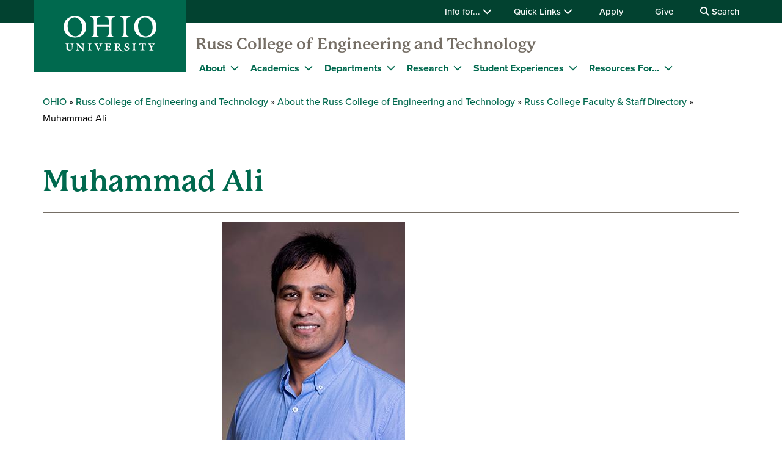

--- FILE ---
content_type: text/html; charset=UTF-8
request_url: https://www.ohio.edu/engineering/about/people/alim1
body_size: 16023
content:

<!DOCTYPE html>
<html lang="en" dir="ltr" prefix="content: http://purl.org/rss/1.0/modules/content/  dc: http://purl.org/dc/terms/  foaf: http://xmlns.com/foaf/0.1/  og: http://ogp.me/ns#  rdfs: http://www.w3.org/2000/01/rdf-schema#  schema: http://schema.org/  sioc: http://rdfs.org/sioc/ns#  sioct: http://rdfs.org/sioc/types#  skos: http://www.w3.org/2004/02/skos/core#  xsd: http://www.w3.org/2001/XMLSchema# ">
  <head>
    <meta http-equiv="X-UA-Compatible" content="IE=edge">
    <meta name="theme-color" content="#00694e" />
    <link rel="icon" type="image/x-icon" sizes="32x32" href="/engineering/themes/custom/ohio_theme/favicon-32x32.ico" />
    <link rel="icon" type="image/x-icon" sizes="16x16" href="/engineering/themes/custom/ohio_theme/favicon-16x16.ico" />
    <link rel="icon" type="image/x-icon" sizes="any" href="/engineering/themes/custom/ohio_theme/favicon.ico" />
    <link rel="icon" href="/engineering/themes/custom/ohio_theme/favicon.svg">
    <link rel="apple-touch-icon" href="/engineering/themes/custom/ohio_theme/apple-touch-icon.png">

    <!-- GTM GA4 Container -->
    <script>(function(w,d,s,l,i){w[l]=w[l]||[];w[l].push({'gtm.start':
    new Date().getTime(),event:'gtm.js'});var f=d.getElementsByTagName(s)[0],
    j=d.createElement(s),dl=l!='dataLayer'?'&l='+l:'';j.async=true;j.src=
    'https://www.googletagmanager.com/gtm.js?id='+i+dl;f.parentNode.insertBefore(j,f);
    })(window,document,'script','dataLayer','GTM-N7GZT99');</script>
    <!-- End GTM GA4 Container -->

    
    <meta charset="utf-8" />
<meta name="Generator" content="Drupal 11 (https://www.drupal.org)" />
<meta name="MobileOptimized" content="width" />
<meta name="HandheldFriendly" content="true" />
<meta name="viewport" content="width=device-width, initial-scale=1.0" />
<link rel="canonical" href="https://www.ohio.edu/engineering/about/people/alim1" />
<link rel="shortlink" href="https://www.ohio.edu/engineering/node/751" />

    <title>Muhammad Ali | Ohio University</title>
    <link rel="stylesheet" media="all" href="/engineering/sites/ohio.edu.engineering/files/css/css_ZY4hSpn7IdSdXCorwh5yZSLgdHBQlfhRFO0fyrHw8uE.css?delta=0&amp;language=en&amp;theme=ohio_theme&amp;include=[base64]" />
<link rel="stylesheet" media="all" href="//cdnjs.cloudflare.com/ajax/libs/font-awesome/6.6.0/css/all.min.css" />
<link rel="stylesheet" media="all" href="/engineering/sites/ohio.edu.engineering/files/css/css_9CBKEWqlaAQSlY00OXbTgagEX1NZajZuRoLsZ3ZJkkk.css?delta=2&amp;language=en&amp;theme=ohio_theme&amp;include=[base64]" />
<link rel="stylesheet" media="all" href="/engineering/sites/ohio.edu.engineering/files/css/css_k_LalG92jAs8mW6nnMuAiYHgSF4FERNa6WqpGF7sUrM.css?delta=3&amp;language=en&amp;theme=ohio_theme&amp;include=[base64]" />
<link rel="stylesheet" media="all" href="https://use.typekit.net/xwo2zaa.css" />
<link rel="stylesheet" media="print" href="/engineering/sites/ohio.edu.engineering/files/css/css_3NbCwPH2FxsbyaJene_FTFa9kx3G3P9nri8WaUkcov8.css?delta=5&amp;language=en&amp;theme=ohio_theme&amp;include=[base64]" />
<link rel="stylesheet" media="all" href="/engineering/sites/ohio.edu.engineering/files/css/css_PK0Jmuk2FPXNd8VcbyhoUzw_8E4Afb_IQHuJnF_miCY.css?delta=6&amp;language=en&amp;theme=ohio_theme&amp;include=[base64]" />

    <script type="application/json" data-drupal-selector="drupal-settings-json">{"path":{"baseUrl":"\/engineering\/","pathPrefix":"","currentPath":"node\/751","currentPathIsAdmin":false,"isFront":false,"currentLanguage":"en"},"pluralDelimiter":"\u0003","suppressDeprecationErrors":true,"ohioWebAlerts":{"alertApiUrl":"https:\/\/www.ohio.edu\/jsonapi\/node\/ohio_alert?filter[field_alert_active][value]=1","campusUrl":"https:\/\/www.ohio.edu\/jsonapi\/taxonomy_term\/campuses","alertPageUrl":"https:\/\/www.ohio.edu\/alert\/"},"ajaxTrustedUrl":{"https:\/\/search.ohio.edu\/s\/search.html":true},"user":{"uid":0,"permissionsHash":"9494f4c380dc7f8da7b9db71c1e952afeacd0b9f4e93fa6ab3068f52128fb02c"}}</script>
<script src="/engineering/core/assets/vendor/jquery/jquery.min.js?v=4.0.0-rc.1"></script>
<script src="/engineering/sites/ohio.edu.engineering/files/js/js_qFGjtLOJVpCAPYvYUA3FVphAWoymF2BQbHBXGOvlTFk.js?scope=header&amp;delta=1&amp;language=en&amp;theme=ohio_theme&amp;include=eJxdyNEKgCAMRuEXKvdIMvNPg8lkLurxg7yJrg7n29RA2c7OEoazYyxaD40VnGE0M8krGqiIJpavdC5Y93vShRRZYD7o9-HNA4wpK3w"></script>
<script src="https://admissions.ohio.edu/ping" async></script>
<script src="https://grad.ohio.edu/ping" async></script>
<script src="https://enroll.ohio.edu/ping" async></script>
<script src="https://kit.fontawesome.com/db0f199687.js" crossorigin="anonymous" async></script>

      </head>
  <body class="path-node page-node-type-staff-profile no-js">
    <!-- Google Tag Manager (noscript) -->
    <noscript><iframe src="https://www.googletagmanager.com/ns.html?id=GTM-N7GZT99"
    height="0" width="0" style="display:none;visibility:hidden"></iframe></noscript>
    <!-- End Google Tag Manager (noscript) -->
        <section aria-label="skip">
      <a href="#middle-center" class="focusable skip-link">
        Skip to main content
      </a>
    </section>
    
      <div class="dialog-off-canvas-main-canvas" data-off-canvas-main-canvas>
    
                  
<div id="ouws_wspage" class="ouws_wspage ohio-two-column-left-main">
    <div class="region region-header">
    <div id="block-ohio-theme-ohiowebalertblock" class="block block-ohio-web-alerts block-ohio-web-alerts-block">
  
    
      <div id="alert-banner"></div>
  </div>
<div id="block-header" class="block block-ohio-header block-header">
  
    
      

<header id="header-wrapper">
	<div id="page-dimmer"></div>
	<div class="block block-funnelback-integration block-funnelback-search-block">
  
    
      <div class="container content searchBannerContainer"><button id="closeSearch" title="Close Search" aria-label="Close Search Box"><span>Close</span></button>
<form class="funnelback-block-search-form" data-drupal-selector="funnelback-block-search-form" action="https://search.ohio.edu/s/search.html" method="get" id="funnelback-block-search-form" accept-charset="UTF-8">
  <div class="searchBoxContainer js-form-wrapper form-wrapper" data-drupal-selector="edit-search-box-container" id="edit-search-box-container"><div class="js-form-item form-item js-form-type-search form-type-search js-form-item-search form-item-search form-no-label">
        <input name="query" placeholder="Search" data-drupal-selector="edit-search" type="search" id="edit-search" value="" size="60" maxlength="128" class="form-search" />

        </div>
<input data-drupal-selector="edit-submit" type="submit" id="edit-submit" name="op" value="SEARCH" class="button js-form-submit form-submit" />
</div>
<fieldset data-drupal-selector="edit-site-selector" id="edit-site-selector--wrapper" class="fieldgroup form-composite js-form-item form-item js-form-wrapper form-wrapper">
      <legend>
    <span class="visually-hidden fieldset-legend">Search within:</span>
  </legend>
  <div class="fieldset-wrapper">
            <div id="edit-site-selector" class="form-radios"><div class="js-form-item form-item js-form-type-radio form-type-radio js-form-item-site-selector form-item-site-selector">
        <input data-drupal-selector="edit-site-selector-scope" type="radio" id="edit-site-selector-scope" name="site_selector" value="scope" checked="checked" class="form-radio" />

        <label for="edit-site-selector-scope" class="option">Engineering</label>
      </div>
<div class="js-form-item form-item js-form-type-radio form-type-radio js-form-item-site-selector form-item-site-selector">
        <input data-drupal-selector="edit-site-selector-site" type="radio" id="edit-site-selector-site" name="site_selector" value="site" class="form-radio" />

        <label for="edit-site-selector-site" class="option">ohio.edu</label>
      </div>
<div class="js-form-item form-item js-form-type-radio form-type-radio js-form-item-site-selector form-item-site-selector">
        <input data-drupal-selector="edit-site-selector-faculty-staff" type="radio" id="edit-site-selector-faculty-staff" name="site_selector" value="faculty_staff" class="form-radio" />

        <label for="edit-site-selector-faculty-staff" class="option">Faculty & Staff</label>
      </div>
</div>

          </div>
</fieldset>
<div class="js-form-item"><input name="f.Site|engineering" data-drupal-selector="edit-fsiteengineering" type="hidden" value="Engineering" data-drupal-states="{&quot;enabled&quot;:{&quot;:input[name=\u0022site_selector\u0022]&quot;:{&quot;value&quot;:&quot;scope&quot;}}}" />
</div><input name="collection" data-drupal-selector="edit-collection-id" type="hidden" value="ohiu~sp-search" />
<div class="js-form-item"><input name="f.Tabs|ohiu~ds-people" data-drupal-selector="edit-ftabsohiuds-people" type="hidden" value="People" data-drupal-states="{&quot;enabled&quot;:{&quot;:input[name=\u0022site_selector\u0022]&quot;:{&quot;value&quot;:&quot;faculty_staff&quot;}}}" />
</div><input autocomplete="off" data-drupal-selector="form-zyflrwkmq0khc46x03e9g-zk8prwrlmnjwzvzenupak" type="hidden" name="form_build_id" value="form-zYfLRwKmq0KhC46x03e9G_zK8pRwRLmnJWzVZenUpak" />
<input data-drupal-selector="edit-funnelback-block-search-form" type="hidden" name="form_id" value="funnelback_block_search_form" />

</form>
</div>

  </div>

	<section id="header-top" aria-label="Ohio University global quick links including audience specific information, apply, give, visit, or login to Ohio University.">
		<div class="aux-menu">
			<div class="container">
				<div class="row">
					<div class="col-12">
            	<ul class="d-block d-lg-flex justify-content-end aux-menu-links">
								<li  class="hasMenu">
				<button aria-expanded="false">
					Info for...
					<i class="fa fa-chevron-down" aria-hidden="true"></i>
				</button>
								<section class="closed" aria-hidden="true">
												<h2>Info for:</h2>
								<ul aria-expanded="false">
					<li><a href="https://www.ohio.edu/admissions" role="menuitem" aria-haspopup="true">Future Students</a></li>
					<li><a href="https://www.ohio.edu/student-affairs/parents" role="menuitem" aria-haspopup="true">Parents/Families</a></li>
					<li><a href="https://www.ohio.edu/alumni" role="menuitem" aria-haspopup="true">Alumni/Friends</a></li>
					<li><a href="https://www.ohio.edu/student-affairs/students" role="menuitem" aria-haspopup="true">Current Students</a></li>
					<li><a href="https://www.ohio.edu/employees" role="menuitem" aria-haspopup="true">Faculty/Staff</a></li>
				</ul>
	
							</section>
	
			</li>
										<li  class="hasMenu">
				<button aria-expanded="false">
					Quick Links
					<i class="fa fa-chevron-down" aria-hidden="true"></i>
				</button>
								<section class="closed" aria-hidden="true">
												<h2>Log In</h2>
								<ul aria-expanded="false">
					<li><a href="https://catmail.ohio.edu/" role="menuitem" aria-haspopup="true">Catmail</a></li>
					<li><a href="https://canvas.ohio.edu/" role="menuitem" aria-haspopup="true">Canvas</a></li>
					<li><a href="https://sis.ohio.edu/student" role="menuitem" aria-haspopup="true">MyOHIO Student Center</a></li>
					<li><a href="https://www.ohio.edu/library/my-accounts" role="menuitem" aria-haspopup="true">Library</a></li>
				</ul>
	
															<h2>Locations</h2>
								<ul aria-expanded="false">
					<li><a href="https://www.ohio.edu/admissions/visit" role="menuitem" aria-haspopup="true">Visit Athens Campus</a></li>
					<li><a href="https://www.ohio.edu/regional" role="menuitem" aria-haspopup="true">Regional Campuses</a></li>
					<li><a href="https://www.ohio.edu/online" role="menuitem" aria-haspopup="true">OHIO Online</a></li>
				</ul>
	
															<h2>Connect</h2>
								<ul aria-expanded="false">
					<li><a href="https://search.ohio.edu/s/search.html?collection=ohiu%7Esp-search&amp;f.Tabs%7Cohiu%7Eds-people=People" role="menuitem" aria-haspopup="true">Faculty/Staff Directory</a></li>
					<li><a href="https://www.ohio.edu/contact" role="menuitem" aria-haspopup="true">Contact Us</a></li>
				</ul>
	
																			<ul class="top-social" aria-expanded="false">
													<li><a href="https://www.facebook.com/OhioUniversity/" role="menuitem"><i class="fa-brands fa-facebook-f" aria-hidden="true"></i>
				</a></li>
																<li><a href="https://www.instagram.com/ohio.university/" role="menuitem"><i class="fa-brands fa-instagram" aria-hidden="true"></i>
				</a></li>
																<li><a href="https://www.linkedin.com/school/ohio-university/" role="menuitem"><i class="fa-brands fa-linkedin-in" aria-hidden="true"></i>
				</a></li>
																					<li><a href="https://www.youtube.com/ohiouniv/" role="menuitem"><i class="fa-brands fa-youtube" aria-hidden="true"></i>
				</a></li>
																<li><a href="https://www.tiktok.com/@officialohiouniversity" role="menuitem"><i class="fa-brands fa-tiktok" aria-hidden="true"></i>
				</a></li>
							</ul>
	
							</section>
	
			</li>
								<li><a href="https://www.ohio.edu/apply">Apply</a></li>
								<li><a href="https://give.ohio.edu">Give</a></li>
								<li id="search-desktop" class="d-none d-lg-block">
				<button>
					<i class="fa fa-search" aria-hidden="true"></i>
					Search
				</button>
			</li>
				</ul>




					</div>
				</div>
			</div>
		</div>
		<div class="container top-links">
			<div class="row">
				<div id="logo" class="col">
					<a href="https://www.ohio.edu"><img alt="Ohio University Logo" title="Go to Ohio University Home Page" src="/engineering/themes/custom/ohio_theme/ohio-logo.svg" typeof="foaf:Image" loading="lazy" />
</a>
				</div>
				<div class="col d-flex d-lg-none justify-content-end nav-actions">
					<button type="button" id="search-mobile" aria-label="Open Search Dropdown" aria-expanded="false">
						<span role="presentation" class="fa fa-search fa-lg fa-horizontal"></span>
						<span class="button-label">Search</span>
					</button>
					<button type="button" id="mobile-nav" aria-label="Open Navigation Tray" aria-expanded="false">
						<span role="presentation" class="fa fa-bars fa-lg fa-horizontal"></span>
						<span class="button-label">Menu</span>
					</button>
				</div>
			</div>
			<div class="row menu closed">
				        	<div class="col-12">
          	<div id="logoSpaceContent" aria-label="Current site header"><p><a href="/engineering/">Russ College of Engineering and Technology</a></p></div>

       		</div>
      	        <div class="col-12">
          
							<ul id="main-menu">
		
		            
            <li class="menu-item menu-item--collapsed hasMenu menu-level-1">
                  <div class="arrow"></div>
        
                                        <div class="link-wrapper">
              <span>About</span>
              <button class="d-inline-flex" aria-label="Expand About menu" aria-expanded="false">
                <i class="fa fa-chevron-down" aria-hidden="true"></i>
              </button>
            </div>
                    							<ul class="nested-menu closed">
		
		            
            <li class="menu-item menu-item--collapsed hasMenu menu-level-2">
        
                                        <span class="main-global-hidden-menu-category">About</span>
                    							<ul class="nested-menu">
		
		            
            <li class="menu-item menu-item--collapsed menu-level-3">
        
                              <a href="/engineering/about" data-drupal-link-system-path="node/101">About the College</a>
                        </li>
                
            <li class="menu-item menu-item--collapsed menu-level-3">
        
                              <a href="/engineering/about/fast-facts" data-drupal-link-system-path="node/10541">Fast Facts</a>
                        </li>
                
            <li class="menu-item menu-item--collapsed menu-level-3">
        
                              <a href="/engineering/about/accreditation" data-drupal-link-system-path="node/6876">Accreditation</a>
                        </li>
                
            <li class="menu-item menu-item--collapsed menu-level-3">
        
                              <a href="/engineering/about/giving" data-drupal-link-system-path="node/3706">Giving</a>
                        </li>
                
            <li class="menu-item menu-item--collapsed menu-level-3">
        
                              <a href="https://www.ohio.edu/news/colleges/engineering">News and Events</a>
                        </li>
                
            <li class="menu-item menu-item--collapsed menu-level-3">
        
                              <a href="https://www.ohio.edu/russ-prize">Russ Prize</a>
                        </li>
        </ul>
  
              </li>
                
            <li class="menu-item menu-item--collapsed hasMenu menu-level-2">
        
                                        <span class="main-global-hidden-menu-category">Leadership</span>
                    							<ul class="nested-menu">
		
		            
            <li class="menu-item menu-item--collapsed menu-level-3">
        
                              <a href="/engineering/about/leadership" data-drupal-link-system-path="node/4146">College Leadership</a>
                        </li>
                
            <li class="menu-item menu-item--collapsed menu-level-3">
        
                              <a href="/engineering/about/leadership/russ-college-board-visitors" data-drupal-link-system-path="node/10036">Board of Visitors</a>
                        </li>
                
            <li class="menu-item menu-item--collapsed menu-level-3">
        
                              <a href="https://www.ohio.edu/engineering/about/strategic-plan">Strategic Plan</a>
                        </li>
        </ul>
  
              </li>
                
            <li class="menu-item menu-item--collapsed hasMenu menu-level-2">
        
                                        <span class="main-global-hidden-menu-category">Contact Us</span>
                    							<ul class="nested-menu">
		
		            
            <li class="menu-item menu-item--collapsed menu-level-3">
        
                              <a href="/engineering/about/contact" data-drupal-link-system-path="node/11961">Contact the Russ College</a>
                        </li>
                
            <li class="menu-item menu-item--collapsed menu-level-3">
        
                              <a href="/engineering/about/people" data-drupal-link-system-path="node/8796">Faculty &amp; Staff Directory</a>
                        </li>
        </ul>
  
              </li>
        </ul>
  
              </li>
                
            <li class="menu-item menu-item--collapsed hasMenu menu-level-1">
                  <div class="arrow"></div>
        
                                        <div class="link-wrapper">
              <a href="/engineering/academics" data-drupal-link-system-path="node/4141">Academics</a>
              <button class="d-inline-flex" aria-label="Expand Academics menu" aria-expanded="false">
                <i class="fa fa-chevron-down" aria-hidden="true"></i>
              </button>
            </div>
                    							<ul class="nested-menu closed">
		
		            
            <li class="menu-item menu-item--collapsed menu-level-2">
        
                              <a href="/engineering/academics/undergraduate" data-drupal-link-system-path="node/4151">Undergraduate Programs</a>
                        </li>
                
            <li class="menu-item menu-item--collapsed menu-level-2">
        
                              <a href="/engineering/academics/graduate" data-drupal-link-system-path="node/4166">Graduate Programs</a>
                        </li>
        </ul>
  
              </li>
                
            <li class="menu-item menu-item--collapsed hasMenu menu-level-1">
                  <div class="arrow"></div>
        
                                        <div class="link-wrapper">
              <a href="/engineering/departments" data-drupal-link-system-path="node/7701">Departments</a>
              <button class="d-inline-flex" aria-label="Expand Departments menu" aria-expanded="false">
                <i class="fa fa-chevron-down" aria-hidden="true"></i>
              </button>
            </div>
                    							<ul class="nested-menu closed">
		
		            
            <li class="menu-item menu-item--collapsed menu-level-2">
        
                              <a href="/engineering/aviation" data-drupal-link-system-path="node/11">Aviation</a>
                        </li>
                
            <li class="menu-item menu-item--collapsed menu-level-2">
        
                              <a href="/engineering/chemical" data-drupal-link-system-path="node/111">Chemical and Biomolecular Engineering</a>
                        </li>
                
            <li class="menu-item menu-item--collapsed menu-level-2">
        
                              <a href="/engineering/civil" data-drupal-link-system-path="node/461">Civil and Environmental Engineering</a>
                        </li>
                
            <li class="menu-item menu-item--collapsed menu-level-2">
        
                              <a href="/engineering/eecs" data-drupal-link-system-path="node/1221">Electrical Engineering and Computer Science</a>
                        </li>
                
            <li class="menu-item menu-item--collapsed menu-level-2">
        
                              <a href="/engineering/engineering-tech" data-drupal-link-system-path="node/1546">Engineering Technology and Management</a>
                        </li>
                
            <li class="menu-item menu-item--collapsed menu-level-2">
        
                              <a href="/engineering/ise" data-drupal-link-system-path="node/2121">Industrial and Systems Engineering</a>
                        </li>
                
            <li class="menu-item menu-item--collapsed menu-level-2">
        
                              <a href="/engineering/mechanical" data-drupal-link-system-path="node/961">Mechanical Engineering</a>
                        </li>
        </ul>
  
              </li>
                
            <li class="menu-item menu-item--collapsed hasMenu menu-level-1">
                  <div class="arrow"></div>
        
                                        <div class="link-wrapper">
              <a href="/engineering/research" data-drupal-link-system-path="node/2186">Research</a>
              <button class="d-inline-flex" aria-label="Expand Research menu" aria-expanded="false">
                <i class="fa fa-chevron-down" aria-hidden="true"></i>
              </button>
            </div>
                    							<ul class="nested-menu closed">
		
		            
            <li class="menu-item menu-item--collapsed menu-level-2">
        
                              <a href="/engineering/research/centers-institutes" data-drupal-link-system-path="node/2191">Centers and Institutes</a>
                        </li>
                
            <li class="menu-item menu-item--collapsed menu-level-2">
        
                              <a href="https://www.ohio.edu/engineering/research#facilities">Facilities &amp; Labs</a>
                        </li>
                
            <li class="menu-item menu-item--collapsed menu-level-2">
        
                              <a href="/engineering/research/opportunities" data-drupal-link-system-path="node/2356">Student Research Opportunities</a>
                        </li>
                
            <li class="menu-item menu-item--collapsed menu-level-2">
        
                              <a href="https://www.ohio.edu/engineering/research#sponsors">Sponsors</a>
                        </li>
                
            <li class="menu-item menu-item--collapsed menu-level-2">
        
                              <a href="/engineering/research/safety" data-drupal-link-system-path="node/2376">Safety</a>
                        </li>
        </ul>
  
              </li>
                
            <li class="menu-item menu-item--collapsed hasMenu menu-level-1">
                  <div class="arrow"></div>
        
                                        <div class="link-wrapper">
              <a href="/engineering/current/beyond-classroom" data-drupal-link-system-path="node/3856">Student Experiences</a>
              <button class="d-inline-flex" aria-label="Expand Student Experiences menu" aria-expanded="false">
                <i class="fa fa-chevron-down" aria-hidden="true"></i>
              </button>
            </div>
                    							<ul class="nested-menu closed">
		
		            
            <li class="menu-item menu-item--collapsed menu-level-2">
        
                              <a href="/engineering/academics/internships-careers" data-drupal-link-system-path="node/6881">Internships and Careers</a>
                        </li>
                
            <li class="menu-item menu-item--collapsed menu-level-2">
        
                              <a href="/engineering/research/opportunities" data-drupal-link-system-path="node/2356">Student Research Opportunities</a>
                        </li>
                
            <li class="menu-item menu-item--collapsed menu-level-2">
        
                              <a href="https://www.ohio.edu/experience-ohio">Experience Ohio</a>
                        </li>
                
            <li class="menu-item menu-item--collapsed menu-level-2">
        
                              <a href="https://www.ohio.edu/goglobal">Global Opportunities</a>
                        </li>
        </ul>
  
              </li>
                
            <li class="menu-item menu-item--collapsed hasMenu menu-level-1">
                  <div class="arrow"></div>
        
                                        <div class="link-wrapper">
              <a href="">Resources For...</a>
              <button class="d-inline-flex" aria-label="Expand Resources For... menu" aria-expanded="false">
                <i class="fa fa-chevron-down" aria-hidden="true"></i>
              </button>
            </div>
                    							<ul class="nested-menu closed">
		
		            
            <li class="menu-item menu-item--collapsed menu-level-2">
        
                              <a href="/engineering/current" data-drupal-link-system-path="node/81">Current Students</a>
                        </li>
                
            <li class="menu-item menu-item--collapsed menu-level-2">
        
                              <a href="/engineering/future" data-drupal-link-system-path="node/71">Future Students</a>
                        </li>
                
            <li class="menu-item menu-item--collapsed menu-level-2">
        
                              <a href="/engineering/faculty-staff" data-drupal-link-system-path="node/4056">Faculty + Staff Resources</a>
                        </li>
                
            <li class="menu-item menu-item--collapsed menu-level-2">
        
                              <a href="/engineering/alumni" data-drupal-link-system-path="node/3101">Alumni</a>
                        </li>
                
            <li class="menu-item menu-item--collapsed menu-level-2">
        
                              <a href="/engineering/academics/internships-careers/employer-resources" data-drupal-link-system-path="node/7656">Employers</a>
                        </li>
        </ul>
  
              </li>
        </ul>
  


        </div>
				<div class="col-12 d-lg-none helpful-links">
					<p>Helpful Links</p>
						<ul class="d-block d-lg-flex justify-content-end aux-menu-links">
								<li  class="hasMenu">
				<button aria-expanded="false">
					Info for...
					<i class="fa fa-chevron-down" aria-hidden="true"></i>
				</button>
								<section class="closed" aria-hidden="true">
												<h2>Info for:</h2>
								<ul aria-expanded="false">
					<li><a href="https://www.ohio.edu/admissions" role="menuitem" aria-haspopup="true">Future Students</a></li>
					<li><a href="https://www.ohio.edu/student-affairs/parents" role="menuitem" aria-haspopup="true">Parents/Families</a></li>
					<li><a href="https://www.ohio.edu/alumni" role="menuitem" aria-haspopup="true">Alumni/Friends</a></li>
					<li><a href="https://www.ohio.edu/student-affairs/students" role="menuitem" aria-haspopup="true">Current Students</a></li>
					<li><a href="https://www.ohio.edu/employees" role="menuitem" aria-haspopup="true">Faculty/Staff</a></li>
				</ul>
	
							</section>
	
			</li>
										<li  class="hasMenu">
				<button aria-expanded="false">
					Quick Links
					<i class="fa fa-chevron-down" aria-hidden="true"></i>
				</button>
								<section class="closed" aria-hidden="true">
												<h2>Log In</h2>
								<ul aria-expanded="false">
					<li><a href="https://catmail.ohio.edu/" role="menuitem" aria-haspopup="true">Catmail</a></li>
					<li><a href="https://canvas.ohio.edu/" role="menuitem" aria-haspopup="true">Canvas</a></li>
					<li><a href="https://sis.ohio.edu/student" role="menuitem" aria-haspopup="true">MyOHIO Student Center</a></li>
					<li><a href="https://www.ohio.edu/library/my-accounts" role="menuitem" aria-haspopup="true">Library</a></li>
				</ul>
	
															<h2>Locations</h2>
								<ul aria-expanded="false">
					<li><a href="https://www.ohio.edu/admissions/visit" role="menuitem" aria-haspopup="true">Visit Athens Campus</a></li>
					<li><a href="https://www.ohio.edu/regional" role="menuitem" aria-haspopup="true">Regional Campuses</a></li>
					<li><a href="https://www.ohio.edu/online" role="menuitem" aria-haspopup="true">OHIO Online</a></li>
				</ul>
	
															<h2>Connect</h2>
								<ul aria-expanded="false">
					<li><a href="https://search.ohio.edu/s/search.html?collection=ohiu%7Esp-search&amp;f.Tabs%7Cohiu%7Eds-people=People" role="menuitem" aria-haspopup="true">Faculty/Staff Directory</a></li>
					<li><a href="https://www.ohio.edu/contact" role="menuitem" aria-haspopup="true">Contact Us</a></li>
				</ul>
	
																			<ul class="top-social" aria-expanded="false">
													<li><a href="https://www.facebook.com/OhioUniversity/" role="menuitem"><i class="fa-brands fa-facebook-f" aria-hidden="true"></i>
				</a></li>
																<li><a href="https://www.instagram.com/ohio.university/" role="menuitem"><i class="fa-brands fa-instagram" aria-hidden="true"></i>
				</a></li>
																<li><a href="https://www.linkedin.com/school/ohio-university/" role="menuitem"><i class="fa-brands fa-linkedin-in" aria-hidden="true"></i>
				</a></li>
																					<li><a href="https://www.youtube.com/ohiouniv/" role="menuitem"><i class="fa-brands fa-youtube" aria-hidden="true"></i>
				</a></li>
																<li><a href="https://www.tiktok.com/@officialohiouniversity" role="menuitem"><i class="fa-brands fa-tiktok" aria-hidden="true"></i>
				</a></li>
							</ul>
	
							</section>
	
			</li>
								<li><a href="https://www.ohio.edu/apply">Apply</a></li>
								<li><a href="https://give.ohio.edu">Give</a></li>
								<li id="search-desktop" class="d-none d-lg-block">
				<button>
					<i class="fa fa-search" aria-hidden="true"></i>
					Search
				</button>
			</li>
				</ul>




				</div>
				<div class="col-12 d-lg-none navigate-ohio">
					<p>Navigate OHIO</p>
				</div>
				<div class="navigate-ohio-links">
					
							<ul id="main-menu">
		
		            
            <li class="menu-item menu-item--collapsed menu-level-1">
        
                              <a href="https://www.ohio.edu/about">About OHIO</a>
                        </li>
                
            <li class="menu-item menu-item--collapsed menu-level-1">
        
                              <a href="https://www.ohio.edu/apply">Admission</a>
                        </li>
                
            <li class="menu-item menu-item--collapsed menu-level-1">
        
                              <a href="https://www.ohiobobcats.com/landing/index">Athletics</a>
                        </li>
                
            <li class="menu-item menu-item--collapsed menu-level-1">
        
                              <a href="https://www.ohio.edu/academic-excellence">Academics</a>
                        </li>
                
            <li class="menu-item menu-item--collapsed menu-level-1">
        
                              <a href="https://www.ohio.edu/student-life-at-ohio">Life at OHIO</a>
                        </li>
        </ul>
  


				</div>
				<div class="col-12 d-lg-none connect-ohio-links">
					<p>Connect With Us</p>
					<div class="block block-contact-block">
  
    
      <span class="field field--name-title field--type-string field--label-above">Russ College of Engineering and Technology</span>

            <div class="field field--name-field-office-address field--type-string-long field--label-hidden field__item">Stocker Center<br />
Athens, OH 45701</div>
      <div class="email-address"><i class="fa-sharp fa-solid fa-envelope fa-fw"></i><a href="mailto:engineering@ohio.edu">engineering@ohio.edu</a></div>
<div class="phone-numbers"><div id="phone0"><i class="fa-sharp fa-solid fa-phone fa-fw"></i><a href="tel:740.593.1474">740.593.1474</a></div>
</div>
<div class="social-media-links">
            <div class="field field--name-field-social-media field--type-social-media-links-field field--label-hidden field__item">

<ul class="social-media-links--platforms platforms inline horizontal">
      <li>
      <a class="social-media-link-icon--facebook" href="https://www.facebook.com/ohio.engineering"  aria-label="Follow us on Facebook" title="Follow us on Facebook" >
        <i class="fa-brands fa-facebook-f"></i>
      </a>

          </li>
      <li>
      <a class="social-media-link-icon--instagram" href="https://www.instagram.com/russcollege"  aria-label="Follow us on Instagram" title="Follow us on Instagram" >
        <i class="fa-brands fa-instagram"></i>
      </a>

          </li>
      <li>
      <a class="social-media-link-icon--linkedin" href="https://www.linkedin.com/company/russ-college-of-engineering-and-technology"  aria-label="Network with us on LinkedIn" title="Network with us on LinkedIn" >
        <i class="fa-brands fa-linkedin-in"></i>
      </a>

          </li>
      <li>
      <a class="social-media-link-icon--youtube" href="https://www.youtube.com/user/OhioUnivRussCollege"  aria-label="Our Youtube channel" title="Our Youtube channel" >
        <i class="fa-brands fa-youtube"></i>
      </a>

          </li>
      <li>
      <a class="social-media-link-icon--twitter" href="https://x.com/russcollege"  aria-label="Follow us on Twitter" title="Follow us on Twitter" >
        <i class="fa-brands fa-x-twitter"></i>
      </a>

          </li>
  </ul>
</div>
      </div>

  </div>

				</div>
			</div>
		</div>
	</section>
</header>

  </div>

  </div>


          
  <div  class="ouws_content slim white" id="ouws_content">
    <div class="mainBody" id="main-body">
            <div class="top-full-outer container-fluid">
        
        
      </div>

      <div class="top-confined-breadcrumb-outer">
        <div class="container top-confined-with-breadcrumb_cont">
          <div class="row no-gutters">
            <div id="top-confined-breadcrumb" class="top-confined-breadcrumb col-xl-12">
                <div class="region region-top-region-confined-with-breadcrumb">
    <div id="block-breadcrumbs" class="block block-system block-system-breadcrumb-block">
  
    
        <nav class="breadcrumb" role="navigation" aria-labelledby="system-breadcrumb">
    <h2 id="system-breadcrumb" class="visually-hidden">Breadcrumb</h2>
    <ol>
          <li>
                  <a href="https://www.ohio.edu">OHIO</a>
              </li>
          <li>
                  <a href="/engineering/">Russ College of Engineering and Technology</a>
              </li>
          <li>
                  <a href="https://www.ohio.edu/engineering/about">About the Russ College of Engineering and Technology</a>
              </li>
          <li>
                  <a href="https://www.ohio.edu/engineering/about/people">Russ College Faculty &amp; Staff Directory</a>
              </li>
          <li>
                  Muhammad Ali
              </li>
        </ol>
  </nav>

  </div>

  </div>

            </div>
          </div>
        </div>
      </div>
      
                                              <div class="middle container" id="middle" role="region" aria-label="Page content region">
        <div class="content row">
                      <div id="middle-top" class="middle-center col-xl-12">
                <div class="region region-top-content">
    <div id="block-pagetitle" class="block block-core block-page-title-block">
  
    
      
  
  
  
        <h1 class="page-2017-title" aria-flowto="middle-center">
      <span class="page-title"><span class="field field--name-title field--type-string field--label-hidden">Muhammad Ali</span>
</span>
    </h1>
  

  </div>

  </div>

            </div>
          
                      <section class="middle-left col-3 d-none d-lg-block">
                            <aside id="middle-left">
                
                
              </aside>
            </section>
          
                      <main id="middle-center" class="middle-center col-lg-9 col-md-12">
                          <div class="region region-content">
    <div data-drupal-messages-fallback class="hidden"></div><div id="block-ohio-theme-content" class="block block-system block-system-main-block">
  
    
      


<section  about="/engineering/about/people/alim1" class="node aProfile-full" >
  <div class="aProfile-left">
    <div class="aProfile-image">
      
            <div class="field field--name-field-image field--type-image field--label-hidden field__item">  <img loading="lazy" class="aProfile-portrait image-style-max-650x650" title="Muhammad Ali&#039;s profile picture" src="/engineering/sites/ohio.edu.engineering/files/styles/max_650x650/public/2020-01/Ali_Muhammed_0.jpg?itok=Gg0BeFX7" width="300" height="450" alt="Muhammad Ali" typeof="foaf:Image" />


</div>
      
    </div>
  </div>
  <div class="aProfile-right">

      <div class="aProfile-title">
      Thomas Professor of Mechanical Engineering
Director of Center for Advanced Materials and Processing
Assistant Graduate Chairman

    </div>
  
      <div class="aProfile-address">
      Stocker Center 263
    </div>
  
  
            <div class="aProfile-department">
              <a href="https://www.ohio.edu/engineering/biomedical/">Biomedical Engineering</a>
            </div>
          <div class="aProfile-department">
              <a href="https://www.ohio.edu/engineering/camp/">Center for Advanced Materials Processing</a>
            </div>
          <div class="aProfile-department">
              ESP Lab
            </div>
          <div class="aProfile-department">
              <a href="https://www.ohio.edu/engineering/mechanical/">Mechanical Engineering</a>
            </div>
      
  
      <div class="aProfile-email">
      <i class="fa-sharp fa-solid fa-envelope fa-fw" aria-hidden="true" title="email address"></i>
      <a href="mailto:alim1@ohio.edu" title="Muhammad Ali&#039;s Email Link">alim1@ohio.edu</a>
    </div>
  
            <div class="aProfile-phone">
        <i class="fa-sharp fa-solid fa-phone fa-fw" aria-hidden="true" title="phone number"></i>
        <a href="tel:740.593.1389">740.593.1389</a>
      </div>
      
  <div class="aProfile-meeting">
    
  </div>

  
      <div class="aProfile-bio">
      <p><strong>Research Interests:</strong> CAD/CAM/CAE, energy absorbing and impact protection issues, functionally graded cellular biomaterials and structures, composite materials</p><p><strong>All Degrees Earned:</strong> Ph.D., Mechanical Engineering, Iowa State University, 2007; M.S. Mechanical Engineering, Grand Valley State University, 2003; B.S., Mechanical Engineering, University of Engineering &amp; Technology, 1999</p>
    </div>
  
      <h2>Journal Article, Academic Journal (24)</h2><ul><li>Ugwumadu, C., Downs, W., O'Brien, C., Thapa, R., Olson, R., Wisner, B., Ali, M., Trembly, J., Al-Majali, Y., Drabold, D. (2024). Atomistic-to-continuum modeling of carbon foam: A new approach to finite element simulation. Carbon; 229: <a href="https://api.elsevier.com/content/abstract/scopus_id/85200976450">https://api.elsevier.com/content/abstract/scopus_id/85200976450</a>.</li><li>Jenson, S., Ali, M., Naik, B., Stolle, C. (2023). Full Scale Analysis of Smart Fluid-filled Barrier Technology: Numerical and Experimental Study of Fixture Configurations. International Journal of Materials, Design, and Applications.</li><li>Ali, M., Lutfullaeva, A., Alam, K. (2022). Wet Vibrational Precipitator: Increasing Particulate Capture Efficiency through Vibrational Analysis. International Journal of Aerosol Science and Engineering; 6.</li><li>Ali, M., Jenson, S., Alam, K., Naik, B. (2021). Experimental, analytical, and numerical investigation of multi-chambered fluid-filled barrier for highway crash attenuators. International Journal of Impact Engineering; 156.</li><li>Ali, M., Ohioma, E., Alam, K., Sarvestani, A., Jenson, S. (2021). Novel Cross-Flow Electrostatic Precipitator: Numerical and Experimental Study. <i>4</i>. Journal of the Air &amp; Waste Management Association; 71.</li><li>Ali, M., Ohioma, E., Kraft, F., Alam, K. (2020). Material Characterization of Extruded Aluminum Axial Tubes as Energy Absorbing Structural Members. SAE International Journal of Materials and Manufacturing; 129: 16. <a href="https://www.sae.org/publications/technical-papers/content/05-13-01-0004/">https://www.sae.org/publications/technical-papers/content/05-13-01-0004/</a>.</li><li>Ali, M., Hedrick, C., Lutfullaeva, A., Alam, K. (2019). Performance Evaluation of Novel Wet Vibrational Precipitator. Journal of the Air and Waste Management Association.</li><li>Ali, M., Al-Majali, Y., Kennedy, M., Alam, K. (2018). Integration of novel hybrid composite discharge electrode with semi-pilot novel cross-flow electrostatic precipitator. <i>12</i>. Journal of the Air &amp; Waste Management Association; 68: 1346--1356. <a href="http://www.ncbi.nlm.nih.gov/pubmed/30095364">http://www.ncbi.nlm.nih.gov/pubmed/30095364</a>.</li><li>Bhave, T., Tehrani, M., Ali, M., Sarvestani, A. (2018). Hysteresis Friction and Nonlinear Viscoelasticity of Rubber Composites. Journal of Composites Communications; 9: 92-97.</li><li>Ohioma, E., Ali, M., Kraft, F., Alam, K. (2017). Development of Aluminum Alloy 6063 T6 and T7 Material Models and Their Effects on Energy Absorbing Characteristics of Cross Axial Members. Journal of Strain Analysis for Engineering Design.</li><li>Ali, M., Alam, K., Majali, A., Kennedy, M. (2017). Novel Hybrid Composite Discharge Electrode for Electrostatic Precipitator. Journal of the Air and Waste Management Association; 67: <a href="http://www.ncbi.nlm.nih.gov/pubmed/28541833">http://www.ncbi.nlm.nih.gov/pubmed/28541833</a>.</li><li>Ali, M., Pasic, H., Alam, K., Tiji, S., Mannella, N., Silva, T., Liu, T. (2016). Experimental study of cross-flow wet electrostatic precipitator. <i>12</i>. Journal of the Air and Waste Management Association; 66: <a href="http://www.tandfonline.com/doi/full/10.1080/10962247.2016.1209258?scroll=top&amp;needAccess=true">http://www.tandfonline.com/doi/full/10.1080/10962247.2016.1209258?scroll=top&amp;needAccess=true</a>.</li><li>Denrie, E., Jenson, S., Alexander, B., Paloma, F., Kim, S., Ali, M., Miller, J. (2016). On Software-Based Remote Vehicle Monitoring for Detection and Mapping of Slippery Road Sections. International Journal of Intelligent Transportation Systems Research; 16: 13. <a href="http://link.springer.com/article/10.1007/s13177-016-0128-9">http://link.springer.com/article/10.1007/s13177-016-0128-9</a>.</li><li>Ali, M., Alam, K., Ohioma, E. (2016). Energy Absorption Characteristics of a Carbon fiber Composite. International Journal of Mechanical, Aerospace, Industrial, Mechatronics, and Manufacturing Engineering; 10.</li><li>Ali, M., Ohioma, E., Kraft, F., Alam, K. (2015). Theoretical, Numerical, and Experimental Study of Dynamic Axial Crushing of Thin Walled Pentagon and Cross-Shape Tubes. Elsevier: Thin-Walled Structures; 94: 20. <a href="http://www.sciencedirect.com/science/article/pii/S0263823115001263">http://www.sciencedirect.com/science/article/pii/S0263823115001263</a>.</li><li>Ali, M., Ravens, T., Petersen, T., Bromaghin, A., Jenson, S. (2015). Impact of sediments on wear performance of critical sliding components of hydrokinetic devices. Elsevier: Renewable Energy; 80: 10. <a href="http://www.sciencedirect.com/science/article/pii/S0960148113006575">http://www.sciencedirect.com/science/article/pii/S0960148113006575</a>.</li><li>Bromaghin, A., Ali, M., Ravens, T., Petersen, T., Hoffman, J. (2014). Experimental Study of Abrasion Characteristics for Critical Sliding Components for Use in Hydrokinetic Devices. Elsevier: Renewable Energy; 66: 10. <a href="http://www.sciencedirect.com/science/article/pii/S0960148113006575">http://www.sciencedirect.com/science/article/pii/S0960148113006575</a>.</li><li>Kara, T., Ali, M., Paris, A. (2014). Finite Element Analysis for Large Displacement J- integral Test Method for Mode I Interlaminar Fracture in Composite Materials. Elsevier: Finite Elements in Analysis and Design; 83: 43-48. <a href="http://www.sciencedirect.com/science/article/pii/S0168874X14000079">http://www.sciencedirect.com/science/article/pii/S0168874X14000079</a>.</li><li>Ali, M., Kim, S., Matthews, T. (2013). Modeling of a compact functionally graded cellular structure: a finite element study for medium and high strain rates. <i>4</i>. International Journal of Mechanics and Materials in Design/Springer; 9: 1569-1713. <a href="http://link.springer.com/article/10.1007%2Fs10999-013-9232-z#">http://link.springer.com/article/10.1007%2Fs10999-013-9232-z#</a>.</li><li>Lobontiu, N., Cullin, M., Hoffman, J., Ali, M. (2013). CIRCULAR-AXIS FLEXURE HINGES. <i>1</i>. Oradea: Fascicle of Management and Technological Engineering/ANNALS OF THE ORADEA UNIVERSITY; XXII (XII): 181-184. <a href="http://www.imtuoradea.ro/auo.fmte/files-2013-v1/Lobontiu%20Nicolae%202.pdf">http://www.imtuoradea.ro/auo.fmte/files-2013-v1/Lobontiu%20Nicolae%202.pdf</a>.</li><li>Lobontiu, N., Cullin, M., Ali, M., Hoffman, J. (2013). Planar Compliances of Thin Circular-Axis Notch Flexure. <i>2</i>. 1072954 Registered office: Mortimer House,37-41 Mortimer Street, London W1T 3JH: Mechanics Based Design of Structures and Machines: An International Journal/Taylor &amp; Francis; 41: 202-221. <a href="http://dx.doi.org/10.1080/15397734.2012.722887">http://dx.doi.org/10.1080/15397734.2012.722887</a>.</li><li>Ali, M., Qamhiyah, A., Wagner, T., Shakoor, M., Molian, P. (2008). The State-of-the-Art Review of Laser Nanomachining . <i>3</i>. Laser Institute of America: Journal of Laser Applications; 20: 16. <a href="http://scitation.aip.org/content/lia/journal/jla/20/3/10.2351/1.2955556">http://scitation.aip.org/content/lia/journal/jla/20/3/10.2351/1.2955556</a>.</li><li>Ali, M., Qamhiyah, A., Flugrad, D., Shakoor, M. (2008). Theoretical and Finite Element Study of a Compact Energy Absorber. <i>2</i>. Elsevier: International Journal of Advances in Engineering Software; 39: 12. <a href="http://www.sciencedirect.com/science/article/pii/S0965997807000130">http://www.sciencedirect.com/science/article/pii/S0965997807000130</a>.</li><li>Ali, M., Qamhiyah, A., Flugrad, D., Shakoor, M. (2007). Contact Stresses in Conical Rollers. <i>8</i>. SAGE: International Journal of Strain Analysis for Engineering Design; 42: 10. <a href="http://sdj.sagepub.com/content/42/8/595.abstract">http://sdj.sagepub.com/content/42/8/595.abstract</a>.</li></ul><h2>Patent Publications (10)</h2><ul><li>Ali, M., Alam, K., Jenson, S. Guard Rail Terminal Barrier. US11,913,182.</li><li>Ali, M., Alam, K. Hydrodynamic Thrust Bearing Pad Having a Variable Taper, and Related Systems and Methods. US 11,415,170.</li><li>Ali, M., Alam, K., Fais, C., Yasko, I. Dimpled Surface and Integrated Oil Supply Lines – Conical and Thrust Washer Styles.</li><li>Ali, M., Alam, K., Fais, C., Yasko, I. Weight-Saving Novel Additive Manufactured Bearings.</li><li>Ali, M., Alam, K., Jenson, S. Novel Pathogen Capture and Neutralization System.</li><li>Ali, M., Pasic, H., Alam, K., Jenson, S. Fluid filled safety barrier for guardrail terminal replacement. US11,098,456.</li><li>Ali, M., Alam, K. Ballistic Body Armor Damage Sensing System and Related Methods. US10,302,399.</li><li>Ali, M., Alam, K. Thermally activated, self-governing, bi directional, fixed pad hydrodynamic thrust bearing.</li><li>Ali, M., Alam, K. Hybrid Composite Discharge Electrode for Use in an Electrostatic Precipitator. US 11,623,227.</li><li>Pasic, H., Alam, K., Ali, M. Device for Measuring ESP Efficiency.</li></ul><h2>Conference Proceeding (51)</h2><ul><li>Jenson, S., Ali, M. (2023). Energy Absorbing Analysis and Deformation Modes of Crush Tube with Tapered Geometry. New Orleans, Louisiana: ASME 2023 International Mechanical Engineering Congress.</li><li>Trammell, J., Fais, C., Ali, M., Walker, R. (2023). Experimental Determination of Load-Carrying Capacity of Modified Tapered-Land Hydrodynamic Thrust Pad Bearings. New Orleans, Louisiana: ASME 2023 International Mechanical Engineering Congress.</li><li>Ali, M., Trimmer, A., Wisner, B., Weems, A. (2023). Functionally Graded Structures and Hip Implants Durability. Big Island, Hawaii: 9th International Conference on Mechanics of Biomaterials and Tissues.</li><li>Yasko, I., Downs, W., Ali, M., Fais, C., Walker, R., Wisner, B. (2023). Mechanical Analysis of an Additive Manufactured Deflecting-Tapered-Land Hydrodynamic Thrust Bearing. New Orleans, Louisiana: ASME 2023 International Mechanical Engineering Congress.</li><li>Jenson, S., Ali, M. (2023). Variable Geometry Crush Tube with Induced Folding Mechanisms. New Orleans, Louisiana: ASME 2023 International Mechanical Engineering Congress.</li><li>Ali, M., Yasko, I., Lutfullaeva, A., Fais, C., Wisner, B., Furuta, L. (2022). Thermo-Mechanical Analysis of a Composite Tapered-Land Hydrodynamic Thrust Bearing Sector Manufactured using Fused Filament Fabrication. Columbus, Ohio: ASME 2022 International Mechanical Engineering Congress.</li><li>Ali, M., Jenson, S. (2022). Cellular Core Square Tube Crushing Analysis with Induced Folding Mechanisms. Columbus, Ohio: ASME 2022 International Mechanical Engineering Congress.</li><li>Ali, M., Jenson, S. (2022). Crushing Analysis of Square Tube with Fluid and Foam-Filled Cellular Core. Columbus, Ohio: ASME 2022 International Mechanical Engineering Congress.</li><li>Ali, M., Yasko, I., Lutfullaeva, A., Fais, C., Walker, R. (2022). Experimental Investigation of Fixed-Geometry Thrust Bearing Taper Geometry on Critical Operating Parameters. Columbus, Ohio: ASME 2022 International Mechanical Engineering Congress.</li><li>Ali, M., Jenson, S. (2021). Crushable Foam-Filled Cellular Core and Discrete Bonding: A Finite Element Study of Thin-Walled Cross Tube. Virtual conference: ASME 2021 International Mechanical Engineering Congress.</li><li>Ali, M., Jenson, S. (2021). Dynamic Response of Cross Tube with Crushable Foam-Filled Cellular Core. Virtual conference: ASME 2021 International Mechanical Engineering Congress.</li><li>Ali, M., Yasko, I., Lutfullaeva, A., Fais, C., Walker, R. (2021). Experimental Performance Evaluation of Fixed-Geometry Hydrodynamic Thrust Bearings With Variable Taper Depths. Virtual conference: ASME 2021 International Mechanical Engineering Congress.</li><li>Ali, M., Yasko, I., Lutfullaeva, A., Fais, C., Alam, K. (2021). Thermal Expansion Simulation of Bi-Directional Taper Formation in Composite Hydrodynamic Thrust Bearings. Virtual conference: ASME 2021 International Mechanical Engineering Congress.</li><li>Ali, M., Jenson, S., Alam, K. Composite Core Cross Tube Crushing Analysis. Portland, Oregon: ASME 2020 International Mechanical Engineering Congress.</li><li>Ali, M., Jenson, S., Alam, K. Evaluation Of Crushing Response of Limited Bonding of a Composite Core with a Cross Tube. Portland, Oregon: ASME 2020 International Mechanical Engineering Congress.</li><li>Ali, M., Yasko, I., Lutfullaeva, A., Fais, C., Alam, K. Thermal Expansion Simulation of Composite Hydrodynamic Thrust Bearings. Portland, Oregon: ASME 2020 International Mechanical Engineering Congress.</li><li>Ali, M., Jenson, S., Ohioma, E., Alam, K. Dynamic Behavior of Discretely Bonded Cross Tube with Functionally Graded Cellular Structure. Salt Lake City, Utah: ASME 2020 International Mechanical Engineering Congress.</li><li>Ali, M., Jenson, S., Ohioma, E., Alam, K. Functionally Graded Cellular Core Cross Tube: A Finite Element Study. Salt Lake City, Utah: ASME 2020 International Mechanical Engineering Congress.</li><li>Ohioma, E., Ali, M., Alam, K. (2018). Effect of Discrete Sectional Bonding of Cellular Core on Impact Performance of Square Tubes: A Finite Element Study.. ASME 2018: ASME 2018 International Mechanical Engineering Congress; <a href="http://www.asmeconferences.org/IMECE2018/">http://www.asmeconferences.org/IMECE2018/</a>.</li><li>Ohioma, E., Ali, M., Alam, K. (2018). Study of Energy Absorption Characteristics of Square Tube with Composite Cellular Core. ASME 2018: ASME 2018 International Mechanical Engineering Congress; <a href="http://www.asmeconferences.org/IMECE2018/">http://www.asmeconferences.org/IMECE2018/</a>.</li><li>Ali, M., Hedrick, C., Lutfullaeva, A., Alam, K. (2018). Novel Cross Flow Hybrid Precipitator. MEGA Symposium 2018: Power Plant Pollutant and Effluent Control MEGA Symposium: Best Practices and Future Trends; <a href="https://www.awma.org/store_product.asp?prodid=247">https://www.awma.org/store_product.asp?prodid=247</a>.</li><li>Ohioma, E., Ali, M., Alam, K. (2017). Impact Performance of Cellular Core Hybrid Tubes Under Axial Compressive Loading. ASME 2017: ASME 2017 International Mechanical Engineering Congress; <a href="http://www.asmeconferences.org/IMECE2017/">http://www.asmeconferences.org/IMECE2017/</a>.</li><li>Myers, K., Fais, C., Zacharias, M., Ali, M., Alam, K. (2017). Investigation of Composite Hydrodynamic Thrust Bearing Operating Temperature under Varying Axial Loads . ASME 2017: ASME 2017 International Mechanical Engineering Congress; <a href="http://www.asmeconferences.org/IMECE2017/">http://www.asmeconferences.org/IMECE2017/</a>.</li><li>Fais, C., Myers, K., Zacharias, M., Ali, M., Alam, K., Gillespie, J., Walker, R. (2017). Experimental Study of Composite Thrust Bearings for Applications in Renewable Energy Devices. Rome: ICCE-25; <a href="http://www.icce-nano.org/">http://www.icce-nano.org/</a>.</li><li>Ali, M., Alam, K., Ohioma, E. (2016). EEffects of Functionally Graded Cellular Core on Energy Absorption Response of Thin Walled Composite Axial Members . ASME 2016: ASME 2016 International Mechanical Engineering Congress; <a href="http://www.asmeconferences.org/IMECE2015/">http://www.asmeconferences.org/IMECE2015/</a>.</li><li>Myers, K., Jenson, S., Brooksbank, M., Ali, M., Alam, K., Choi, J., Wilhelm, J., Gillespie, J., Walker, R. (2016). Perfromance Evaluation of Thrust Washer Bearings Using a Customized Bench Scale Test Rig. ASME 2016: ASME 2016 International Mechanical Engineering Congress; <a href="http://www.asmeconferences.org/IMECE2015/">http://www.asmeconferences.org/IMECE2015/</a>.</li><li>Kraft, F., Cyders, T., Ali, M., Eboreime, O., Cramlet, A., Dickson, R., Hoff, E. (2016). Comparison of Extruded AA6063 T6 and T7 Properties. Wauconda, Illinois: Extrusion Technology for Aluminum Profiles Foundation; 2: 11. <a href="http://www.aec.org/?page=about_aboutetf">http://www.aec.org/?page=about_aboutetf</a>.</li><li>Eboreime, O., Ali, M., Kraft, F. (2016). Impact Study of Extruded Cross and Rectangular Aluminum Tubes for Improving Crashworthiness of Automobiles. Wauconda, Illinois: Extrusion Technology for Aluminum Profiles Foundation; 1: 17. <a href="http://www.aec.org/?page=about_aboutetf">http://www.aec.org/?page=about_aboutetf</a>.</li><li>Ali, M., Alam, K., Jenson, S., Hoffman, J. (2015). 6th International Optimization study of porous functionally graded biomaterial structure in hip implants. Waikoloa, HI: 6th International Conference on Mechanics of Biomaterials and Tissues; <a href="http://www.mechanicsofbiomaterials.com/conference-venue.asp">http://www.mechanicsofbiomaterials.com/conference-venue.asp</a>.</li><li>Ali, M., Alam, K., Ohioma, E. (2015). Energy Absorption Characteristics of a Carbon fiber Composite. ASME 2015: ASME 2015 International Mechanical Engineering Congress; <a href="http://www.asmeconferences.org/IMECE2015/">http://www.asmeconferences.org/IMECE2015/</a>.</li><li>Ali, M., Alam, K., Ohioma, E. (2015). Energy Absorption of Axial Members with the Inclusion of Functionally Graded Cellular Structure. ASME 2015: ASME 2015 International Mechanical Engineering Congress; <a href="http://www.asmeconferences.org/IMECE2015/">http://www.asmeconferences.org/IMECE2015/</a>.</li><li>Ali, M., Pasic, H., Alam, K. (2015). Cross-Flow Wet Precipitator. Pittsburgh, PA: 2015 International Pittsburgh Coal Conference ; <a href="http://www.engineering.pitt.edu/pcc/">http://www.engineering.pitt.edu/pcc/</a>.</li><li>Ohioma, E., Ali, M., Alam, K. (2014). Energy Absorption of Thin Walled Members under Axial Compressive Loading. ASME 2014: ASME 2014 International Mechanical Engineering Congress; <a href="http://www.asmeconferences.org/congress2014/">http://www.asmeconferences.org/congress2014/</a>.</li><li>Jenson, S., Ali, M., Alam, K., Hoffman, J. (2014). Experimental Study of Energy Absorption of Fluid-filled Honeycomb Structure. ASME 2014: ASME 2014 International Mechanical Engineering Congress; <a href="http://www.asmeconferences.org/congress2014/">http://www.asmeconferences.org/congress2014/</a>.</li><li>Ali, M., Ravens, T., Petersen, T., Bromaghin, A., Jenson, S. (2014). Abrasion Analysis of Critical Sliding Components of Hydrokinetic Devices: An Empirical Study. Seattle, Washington: Marine Energy Technology Symposium; <a href="http://www.globalmarinerenewable.com/images/pdf/METS_PAPERS_VII/63-Ali.pdf">http://www.globalmarinerenewable.com/images/pdf/METS_PAPERS_VII/63-Ali.pdf</a>.</li><li>Ali, M., Hoffman, J., Clark, J., Jenson, S., Schultz, J., Takak, S., Matthews, T. (2013). STUDY OF IMPACT PROPERTIES OF A FLUID-FILLED HONEYCOMB STRUCTURE. San Diego, California: Proceedings of ASME International Mechanical Engineering Congress and Exposition; 6. <a href="http://www.asmeconferences.org/Congress2013/TechnicalProgramOverview.cfm#418">http://www.asmeconferences.org/Congress2013/TechnicalProgramOverview.cfm#418</a>.</li><li>Ali, M., Hoffman, J., Hayes, P., Matthews, T. (2013). IMPACT BEHAVIOR OF GRADED POROUS HIP JOINT. Sunriver, Oregon: ASME 2013 Summer Bioengineering Conference; 2. <a href="http://www.asmeconferences.org/SBC2013/TechnicalProgramOverview.cfm#156">http://www.asmeconferences.org/SBC2013/TechnicalProgramOverview.cfm#156</a>.</li><li>Bromaghin, A., Ali, M., Ravens, T., Petersen, T., Hoffman, J. (2013). Abrasion Analysis of Critical Sliding Components of Hydrokinetic Devices: An Empirical Study. Washington D.C.: Marine Energy Technology Symposium; 6. <a href="http://www.globalmarinerenewable.com/images/abrasion%20analysis%20of%20critical%20sliding%20components%20of%20hydrokinetic%20devices%20an%20empirical%20study.pdf">http://www.globalmarinerenewable.com/images/abrasion%20analysis%20of%20critical%20sliding%20components%20of%20hydrokinetic%20devices%20an%20empirical%20study.pdf</a>.</li><li>Enriquez, D., Bautista, A., Field, P., Kim, S., Jenson, S., Miller, J. (2012). CAN-OBD Programmable-Expandable Network-Enabled Reader for Real-Time Tracking of Slippery Road Conditions Using Vehicular Parameters. Anchorage, Alaska: International IEEE Annual Conference on Intelligent Transportation Systems; <a href="http://ieeexplore.ieee.org/xpls/abs_all.jsp?arnumber=6338905">http://ieeexplore.ieee.org/xpls/abs_all.jsp?arnumber=6338905</a>.</li><li>Lobontiu, N., Cullin, M., Garcia, E., Ali, M., Brock, J. (2012). Compliances of Symmetric Flexure Hinges for Planar Compliant Mechanisms. St. Paul, Minnesota: 2012 IEEE Conference on Robotics and Automation; <a href="http://ieeexplore.ieee.org/xpl/articleDetails.jsp?arnumber=6224659">http://ieeexplore.ieee.org/xpl/articleDetails.jsp?arnumber=6224659</a>.</li><li>Clark, J., Ali, M., Hoffman, J., Matthews, T., Schultz, J., Takak, S. (2012). The Effects of Functionally Graded Structures on Contact Stress Distributions in Metal Hip Joints. Philadelphia, Pennsylvania: Proceedings of 38th NE Bioengineering Conference; <a href="//ieeexplore.ieee.org/xpls/abs_all.jsp?arnumber=6206939&amp;tag=1">whttp://ieeexplore.ieee.org/xpls/abs_all.jsp?arnumber=6206939&amp;tag=1</a>.</li><li>Ali, M., Hoffman, J., Clark, J., Kara, T., Takak, S. (2011). Modeling of Impact Response of Composite Graded Structure. Denver, Colorado: ASME 2011 International Mechanical Engineering Congress; <a href="http://proceedings.asmedigitalcollection.asme.org/proceeding.aspx?articleid=1644719">http://proceedings.asmedigitalcollection.asme.org/proceeding.aspx?articleid=1644719</a>.</li><li>Takak, S., Matthews, T., Ali, M., Hoffman, J. (2011). The Effects of a Functionally Graded Cellular Structure on Impact Properties of a Hip Joint: A Finite Element Study. Farmington, Pennsylvania: ASME 2011 Summer Bioengineering Conference; <a href="http://proceedings.asmedigitalcollection.asme.org/proceeding.aspx?articleid=1715208">http://proceedings.asmedigitalcollection.asme.org/proceeding.aspx?articleid=1715208</a>.</li><li>Miller, J., Kim, S., Ali, M., Menard, T. (2010). Determining Time to Traverse Road Sections Based on Mapping Discrete GPS Vehicles Data to Continuous Flows. San Diego, California: 2010 IEEE Intelligent Transportation Systems Society; <a href="http://ieeexplore.ieee.org/Xplore/defdeny.jsp?url=http%3A%2F%2Fieeexplore.ieee.org%2Fstamp%2Fstamp.jsp%3Ftp%3D%26arnumber%3D5548009%26userType%3Dinst&amp;denyReason=-134&amp;arnumber=5548009&amp;productsMatched=null&amp;userType=inst">http://ieeexplore.ieee.org/Xplore/defdeny.jsp?url=http%3A%2F%2Fieeexplore.ieee.org%2Fstamp%2Fstamp.jsp%3Ftp%3D%26arnumber%3D5548009%26userType%3Dinst&amp;denyReason=-134&amp;arnumber=5548009&amp;productsMatched=null&amp;userType=inst</a>.</li><li>Ali, M., Miller, J., Kim, S., Takak, S. (2010). A Finite Element Study of a Foam Filled Composite Graded Cellular Structure. New York City, New York: 36th NE Bioengineering Conference; <a href="http://ieeexplore.ieee.org/stamp/stamp.jsp?arnumber=5458259">http://ieeexplore.ieee.org/stamp/stamp.jsp?arnumber=5458259</a>.</li><li>Ali, M., Miller, J., Kim, S., Takak, S., Kara, T. (2010). Impact Properties of FRP Composite Cellular Structures. Anchorage Alaska: The 18th Annual International Conference on Composites/Nano Engineering.</li><li>Ali, M., Miller, J., Kim, S., Takak, S., Kara, T. (2010). Study of Low and High Dynamic Response of a Composite Graded Structure. Vancouver, BC,: ASME 2010 International Mechanical Engineering Congress; <a href="http://science.fire.ustc.edu.cn/download/download1/paper/proceedings/ASME2008/data/pdfs/trk-12/IMECE2008-68018.pdf">http://science.fire.ustc.edu.cn/download/download1/paper/proceedings/ASME2008/data/pdfs/trk-12/IMECE2008-68018.pdf</a>.</li><li>Ali, M., Miller, J., Takak, S. (2009). Study of Impact Behavior of a Composite Graded Cellular Structure. Lake Buena Vista, Florida: ASME 2009 International Mechanical Engineering Congress; <a href="http://proceedings.asmedigitalcollection.asme.org/proceeding.aspx?articleid=1642322">http://proceedings.asmedigitalcollection.asme.org/proceeding.aspx?articleid=1642322</a>.</li><li>Miller, J., Ali, M. (2009). Dynamic Fastest Paths with Multiple Unique Destinations (DynFast-MUD) - A Specialized Traveling Salesman Problem with Intermediate Cities. St. Louis, Missouri: 12th international IEEE conference on Intelligent Transportation systems; <a href="http://ieeexplore.ieee.org/xpl/freeabs_all.jsp?arnumber=5309548&amp;abstractAccess=no&amp;userType=inst">http://ieeexplore.ieee.org/xpl/freeabs_all.jsp?arnumber=5309548&amp;abstractAccess=no&amp;userType=inst</a>.</li><li>Ali, M. (2008). Energy Absorbing Characteristics of a Graded Honeycomb Structure under Impact. Boston, Massachusetts: ASME 2008 International Mechanical Engineering Congress; <a href="http://science.fire.ustc.edu.cn/download/download1/paper/proceedings/ASME2008/data/pdfs/trk-12/IMECE2008-68018.pdf">http://science.fire.ustc.edu.cn/download/download1/paper/proceedings/ASME2008/data/pdfs/trk-12/IMECE2008-68018.pdf</a>.</li><li>Ali, M., Qamhiyah, A., Flugrad, D., Shakoor, M. (2006). Compact Energy Absorbing Structure: A Finite Element Study. 32nd NE Bioengineering Conference: Proceedings of the 32nd NE Bioengineering Conference; <a href="http://ieeexplore.ieee.org/xpls/abs_all.jsp?arnumber=1629726">http://ieeexplore.ieee.org/xpls/abs_all.jsp?arnumber=1629726</a>.</li></ul><h2>Magazine/Trade Publication (1)</h2><ul><li>Tipton, R., Kremer, G., Ali, M. (2023). Experimental lessons of an organic Rankine cycle applied for waste heat recovery in a data center environment. Vertive White Paper; <a href="https://www.vertiv.com/en-us/about/news-and-insights/articles/white-papers/experimental-lessons-of-organic-rankine-cycle/">https://www.vertiv.com/en-us/about/news-and-insights/articles/white-papers/experimental-lessons-of-organic-rankine-cycle/</a>.</li></ul><h2>Research Report (14)</h2><ul><li>Ali, M. Additively Manufactured Bearings with Fuel Lubrication and Cooling for Next Generation Propulsion and Power.</li><li>Ali, M. Pathogen Capture and Neutralization System for Residential Applications.</li><li>Ali, M. Additive Manufactured Hydrodynamic Thrust Bearings.</li><li>Ali, M., Cyders, T. Manufacturing of Metallic Materials for High Strain Rate Applications.</li><li>Ali, M., Alam, K. Vibrational Precipitator.</li><li>Ali, M., Alam, K. Hydrodynamic Bearing Need Identification Opportunities in Planetary Gear Box Systems.</li><li>Ali, M., Alam, K. Smart Fluid Filled Barrier.</li><li>Ali, M., Alam, K. Novel Vibrational Wet Precipitator for Treatment of an Exhaust.</li><li>Ali, M., Alam, K. (2016). Horizontal Wet Electrostatic Precipitator.</li><li>Ali, M., Alam, K. Novel Cross Flow Electrostatic Precipitator.</li><li>Ali, M. (2013). ABRASION TESTING OF CRITICAL COMPONENTS OF HYDROKINETIC DEVICES.</li><li>Ali, M. California Creek Hydroelectric Feasibility: Preliminary Engineering Analysis and Environmental Review.</li><li>Smith, O., Ali, M. Girdwood Field Work Report.</li><li>Smith, O., Ali, M. Girdwood Renewable Energy Research and Discovery Center: A Feasibility Report.</li></ul>
  
  </div>
</section>

  </div>

  </div>

            </main>

          
                  </div>
      </div>

              
              
    </div>
  </div>

  <!--start_footer-->
<footer  id="global-footer">
  <div id="block-ohio-theme-footer" class="block block-ohio-header block-footer">
  
    
      <div>
  <section id="footer-top">
            <div class="explore-menu-container">
          <h2>Explore</h2>
    
    <ul id="explore">
              <li>
                      <a href="https://www.ohio.edu/apply">Apply</a>
                  </li>
              <li>
                      <a href="https://give.ohio.edu">Give</a>
                  </li>
              <li>
                      <a href="https://www.ohio.edu/programs">Academic Programs</a>
                  </li>
              <li>
                      <a href="https://www.ohio.edu/online">Online Degrees</a>
                  </li>
              <li>
                      <a href="https://www.ohio.edu/visit">Visit</a>
                  </li>
              <li>
                      <a href="https://www.ohio.edu/transportation-parking/map">Campus Map &amp; Parking</a>
                  </li>
          </ul>
  </div>

            <div class="resources-menu-container">
          <h2>Resources</h2>
    
    <ul id="resources">
              <li>
                      <a href="https://calendar.ohio.edu">Event Calendar</a>
                  </li>
              <li>
                      <a href="https://www.ohio.edu/registrar/academic-calendar">Academic Calendar</a>
                  </li>
              <li>
                      <a href="https://www.ohio.edu/news">News</a>
                  </li>
              <li>
                      <a href="https://www.ohio.edu/library">Libraries</a>
                  </li>
              <li>
                      <a href="https://ohiouniversityjobs.com">Work at OHIO</a>
                  </li>
              <li>
                      <a href="https://www.ohio.edu/ucm/web/website-questions-and-feedback">Website Feedback Form</a>
                  </li>
          </ul>
  </div>

            <div class="locations-menu-container">
          <h2>Locations</h2>
    
    <ul id="locations">
              <li>
                      <a href="https://www.ohio.edu/">Athens</a>
                  </li>
              <li>
                      <a href="https://www.ohio.edu/chillicothe">Chillicothe</a>
                  </li>
              <li>
                      <a href="https://www.ohio.edu/eastern">Eastern</a>
                  </li>
              <li>
                      <a href="https://www.ohio.edu/lancaster">Lancaster</a>
                  </li>
              <li>
                      <a href="https://www.ohio.edu/southern">Southern</a>
                  </li>
              <li>
                      <a href="https://www.ohio.edu/zanesville">Zanesville</a>
                  </li>
          </ul>
  </div>

    
    <div id="footer-contact">
      <h2>Contact</h2>
      <div class="contact-us-block">
        <div class="block block-contact-block">
          <span class="field field--name-title field--type-string field--label-above">Russ College of Engineering and Technology</span>

            <div class="field field--name-field-office-address field--type-string-long field--label-hidden field__item">Stocker Center<br />
Athens, OH 45701</div>
      <div class="email-address"><i class="fa-sharp fa-solid fa-envelope fa-fw"></i><a href="mailto:engineering@ohio.edu">engineering@ohio.edu</a></div>
<div class="phone-numbers"><div id="phone0"><i class="fa-sharp fa-solid fa-phone fa-fw"></i><a href="tel:740.593.1474">740.593.1474</a></div>
</div>
<div class="social-media-links">
            <div class="field field--name-field-social-media field--type-social-media-links-field field--label-hidden field__item">

<ul class="social-media-links--platforms platforms inline horizontal">
      <li>
      <a class="social-media-link-icon--facebook" href="https://www.facebook.com/ohio.engineering"  aria-label="Follow us on Facebook" title="Follow us on Facebook" >
        <i class="fa-brands fa-facebook-f"></i>
      </a>

          </li>
      <li>
      <a class="social-media-link-icon--instagram" href="https://www.instagram.com/russcollege"  aria-label="Follow us on Instagram" title="Follow us on Instagram" >
        <i class="fa-brands fa-instagram"></i>
      </a>

          </li>
      <li>
      <a class="social-media-link-icon--linkedin" href="https://www.linkedin.com/company/russ-college-of-engineering-and-technology"  aria-label="Network with us on LinkedIn" title="Network with us on LinkedIn" >
        <i class="fa-brands fa-linkedin-in"></i>
      </a>

          </li>
      <li>
      <a class="social-media-link-icon--youtube" href="https://www.youtube.com/user/OhioUnivRussCollege"  aria-label="Our Youtube channel" title="Our Youtube channel" >
        <i class="fa-brands fa-youtube"></i>
      </a>

          </li>
      <li>
      <a class="social-media-link-icon--twitter" href="https://x.com/russcollege"  aria-label="Follow us on Twitter" title="Follow us on Twitter" >
        <i class="fa-brands fa-x-twitter"></i>
      </a>

          </li>
  </ul>
</div>
      </div>

        </div>
      </div>

      
    </div>
  </section>

  <section id="footer-bottom">
          <a class="footer-logo" href="https://www.ohio.edu/" title="Ohio University Home Page">
        <img src="/engineering/themes/custom/ohio_theme/images/ohio-wordmark-white.svg" alt="Ohio University" />
      </a>
    
      <div class="disclosures-menu-container">
    
    <ul id="disclosures">
              <li>
                      <a href="https://www.ohio.edu/accessibility/notice-under-ada">ADA Compliance</a>
                  </li>
              <li>
                      <a href="https://www.ohio.edu/hr/law-notices">Employment Law Notices</a>
                  </li>
              <li>
                      <a href="https://www.ohio.edu/sb-40-forum-act-report">FORUM Act Report</a>
                  </li>
              <li>
                      <a href="https://www.ohio.edu/mission-vision">Mission and Statement of Commitment</a>
                  </li>
              <li>
                      <a href="https://www.ohio.edu/civil-rights/non-discrimination">Notice of Non-Discrimination</a>
                  </li>
              <li>
                      <a href="https://www.ohio.edu/privacy-statement">Privacy Statement</a>
                  </li>
              <li>
                      <a href="https://www.ohio.edu/provost/state-authorization">State Authorization</a>
                  </li>
              <li>
                      <a href="https://www.ohio.edu/civil-rights/contact-us">Title IX Coordinator</a>
                  </li>
          </ul>
  </div>

  </section>

  <section id="copyright-social" class="copyright" aria-label="Website copyright notice and social media links">
    <p>&copy; 2026 <a href="https://www.ohio.edu" title="Ohio University">Ohio University</a>. All rights reserved.</p>
    

<ul class="social-media-links--platforms platforms inline horizontal">
      <li>
      <a class="social-media-link-icon--facebook" href="https://www.facebook.com/OhioUniversity"  target="_blank" aria-label="Connect with Ohio University on Facebook" title="Connect with Ohio University on Facebook" >
        <i class="fa-brands fa-facebook-f"></i>
      </a>

          </li>
      <li>
      <a class="social-media-link-icon--instagram" href="https://www.instagram.com/ohio.university"  target="_blank" aria-label="Check out Ohio University on Instagram" title="Check out Ohio University on Instagram" >
        <i class="fa-brands fa-instagram"></i>
      </a>

          </li>
      <li>
      <a class="social-media-link-icon--linkedin" href="https://www.linkedin.com/school/ohio-university"  target="_blank" aria-label="Connect with Ohio University on LinkedIn" title="Connect with Ohio University on LinkedIn" >
        <i class="fa-brands fa-linkedin-in"></i>
      </a>

          </li>
      <li>
      <a class="social-media-link-icon--youtube" href="https://www.youtube.com/ohiouniv"  target="_blank" aria-label="Check out Ohio University on YouTube" title="Check out Ohio University on YouTube" >
        <i class="fa-brands fa-youtube"></i>
      </a>

          </li>
      <li>
      <a class="social-media-link-icon--twitter" href="https://x.com/ohiou"  target="_blank" aria-label="Follow Ohio University on X" title="Follow Ohio University on X" >
        <i class="fa-brands fa-x-twitter"></i>
      </a>

          </li>
      <li>
      <a class="social-media-link-icon--tiktok" href="https://www.tiktok.com/@officialohiouniversity"  target="_blank" aria-label="Check out Ohio University on TikTok" title="Check out Ohio University on TikTok" >
        <i class="fa-brands fa-tiktok"></i>
      </a>

          </li>
      <li>
      <a class="social-media-link-icon--rss" href="/news/feeds/latest-stories"  target="_blank" aria-label="Ohio University News RSS" title="Ohio University News RSS" >
        <i class="fa-sharp fa-solid fa-rss"></i>
      </a>

          </li>
  </ul>

  </section>
</div>

  </div>

</footer>
<!--end_footer-->


</div>

  </div>

    
    <script src="/engineering/sites/ohio.edu.engineering/files/js/js_IflO7qsUQzNCGYdM7nIzQp21dzjUfWbuOXoRjyYwPD8.js?scope=footer&amp;delta=0&amp;language=en&amp;theme=ohio_theme&amp;include=eJxdyNEKgCAMRuEXKvdIMvNPg8lkLurxg7yJrg7n29RA2c7OEoazYyxaD40VnGE0M8krGqiIJpavdC5Y93vShRRZYD7o9-HNA4wpK3w"></script>

  </body>
</html>


--- FILE ---
content_type: text/css
request_url: https://www.ohio.edu/engineering/sites/ohio.edu.engineering/files/css/css_k_LalG92jAs8mW6nnMuAiYHgSF4FERNa6WqpGF7sUrM.css?delta=3&language=en&theme=ohio_theme&include=eJxtj1FyhDAMQy8UyJE8JiiQksQ7selub1829APafmn07JFlVoVRqh8IJs0H1TGCbW-Y6TPNEIrp5YJU42A0ZQmbvzkX91qRJw7bEWNYGluS6vuQFNzCSlFacbImoRU8o_lTTmQrCvzEiquPx5GBn1ApN75kmThfSYEqL9ArexxgiK8bahJTPuie8_B-AdXO-RMTcUYz9b_82MWphMSZCubElFPdtNf7aTcGKQ-p77h_Fv-isfdx-qWG0v_-BnLJmLQ
body_size: 25676
content:
/* @license GPL-2.0-or-later https://www.drupal.org/licensing/faq */
html{line-height:1.15;-webkit-text-size-adjust:100%;}body{margin:0;}main{display:block;}h1{font-size:2em;margin:0.67em 0;}hr{box-sizing:content-box;height:0;overflow:visible;}pre{font-family:monospace,monospace;font-size:1em;}a{background-color:transparent;}abbr[title]{border-bottom:none;text-decoration:underline;text-decoration:underline dotted;}b,strong{font-weight:bolder;}code,kbd,samp{font-family:monospace,monospace;font-size:1em;}small{font-size:80%;}sub,sup{font-size:75%;line-height:0;position:relative;vertical-align:baseline;}sub{bottom:-0.25em;}sup{top:-0.5em;}img{border-style:none;}button,input,optgroup,select,textarea{font-family:inherit;font-size:100%;line-height:1.15;margin:0;}button,input{overflow:visible;}button,select{text-transform:none;}button,[type="button"],[type="reset"],[type="submit"]{-webkit-appearance:button;}button::-moz-focus-inner,[type="button"]::-moz-focus-inner,[type="reset"]::-moz-focus-inner,[type="submit"]::-moz-focus-inner{border-style:none;padding:0;}button:-moz-focusring,[type="button"]:-moz-focusring,[type="reset"]:-moz-focusring,[type="submit"]:-moz-focusring{outline:1px dotted ButtonText;}fieldset{padding:0.35em 0.75em 0.625em;}legend{box-sizing:border-box;color:inherit;display:table;max-width:100%;padding:0;white-space:normal;}progress{vertical-align:baseline;}textarea{overflow:auto;}[type="checkbox"],[type="radio"]{box-sizing:border-box;padding:0;}[type="number"]::-webkit-inner-spin-button,[type="number"]::-webkit-outer-spin-button{height:auto;}[type="search"]{-webkit-appearance:textfield;outline-offset:-2px;}[type="search"]::-webkit-search-decoration{-webkit-appearance:none;}::-webkit-file-upload-button{-webkit-appearance:button;font:inherit;}details{display:block;}summary{display:list-item;}template{display:none;}[hidden]{display:none;}
html{font-size:10px;}body{font-size:18px;font-weight:normal;font-style:normal;color:var(--black);margin:0;margin-left:0px!important;overflow-x:hidden;overflow-y:auto;}.skip-link{position:absolute;top:0;left:0;padding:10px 15px;font-weight:700;background:var(--white);color:var(--cutler);outline:2px solid var(--cutler);z-index:10000;outline-offset:-2px;transform:translateY(-150%);transition:transform 0.2s ease;}.skip-link:focus{transform:translateY(0);outline:2px solid var(--rust);}body,a,p,span{font-family:var(--text-sans);font-weight:400;}*{-webkit-font-smoothing:antialiased;-moz-osx-font-smoothing:grayscale;text-rendering:optimizeLegibility;}@viewport{width:320px auto!important;zoom:1.0;}body > img{position:absolute;visibility:hidden;}button{padding:0;background:0;border:0;cursor:pointer}hr{color:var(--putnam);}h1,h2,h3,h4,h5,h6{font-weight:normal;margin:0 0 8px 0;padding:0;padding:15px 0px 0px 0px;line-height:1.25em;}h1 em,h2 em,h3 em,h4 em,h5 em,h6 em{font-style:normal !important;}h1.landing-page{text-align:center;}#ouws_content .fa,#block-seven-content .fa,#ouws_content .fa-sharp,#block-seven-content .fa-sharp{font-family:var(--text-sans);}.fa:before,#ouws_content .fa:before,#block-seven-content .fa:before,.fa-sharp:before,#ouws_content .fa-sharp:before,#block-seven-content .fa-sharp:before{font-family:"Font Awesome 6 Sharp","Font Awesome 6 Brands" !important;}.display-one{color:var(--cutler);font-family:var(--text-serif);font-weight:700;font-size:64px;}@media only screen and (max-width:767px){.display-one{font-size:42px;line-height:.15;margin-top:32px;}}.display-two,#middle-top .page-2017-title *{color:var(--cutler);font-family:var(--text-serif);font-weight:700;font-size:48px;}@media (max-width:576px){.display-two,#middle-top .page-2017-title *{font-size:40px;}}.termina-largecaps{color:var(--cutler);font-family:var(--text-display);font-weight:900;text-transform:uppercase;font-size:40px;line-height:.95em;}@media (min-width:500px){.termina-largecaps{font-size:60px;}}@media (min-width:992px){.termina-largecaps{font-size:80px;}}@media (min-width:1200px){.termina-largecaps{font-size:100px;}}.proxima-font{color:var(--cutler);font-family:var(--text-sans);font-weight:400;}.mackinac-font{color:var(--cutler);font-family:var(--text-serif);font-weight:500;}.display-three{color:var(--cutler);font-family:var(--text-serif);font-weight:700;font-size:42px;}@media (max-width:576px){.display-three{font-size:32px;}}.display-four{color:var(--cutler);font-family:var(--text-serif);font-weight:700;font-size:36px;}.display-five{color:var(--cutler);font-family:var(--text-serif);font-weight:700;font-size:30px;}figure{margin:0;}.ohio-one-column-main #middle h1.page-2017-title{padding-bottom:15px;border-bottom:1px solid var(--putnam);}.ohio-two-column-right-main #middle h1.page-2017-title,.ohio-two-column-left-main #middle h1.page-2017-title,.ohio-three-column-main #middle h1.page-2017-title,.page-node-type-modular-page #middle.container h1.page-2017-title{padding-bottom:15px;border-bottom:1px solid var(--putnam);margin:15px 0;}.page-node-type-modular-page #middle.container h1.page-2017-title{border-bottom:none;}@media screen and (max-width:1200px){.ohio-one-column-main #middle h1.page-2017-title,.ohio-two-column-right-main #middle h1.page-2017-title,.ohio-two-column-left-main #middle h1.page-2017-title,.ohio-three-column-main #middle h1.page-2017-title,.page-node-type-modular-page #middle.container h1.page-2017-title{margin-left:0;}}h1,h1 a{font-family:var(--text-serif);font-size:48px;font-weight:700;color:var(--cutler);}h2,.middle h2 a{font-family:var(--text-serif);font-size:42px;font-weight:700;color:var(--cutler);}h2.page-2017-title,.views-content h2{font-weight:bold;margin-top:0px!important;margin-bottom:0px;font-size:38px;}.middle-right h2{font-size:22px;font-weight:700;color:var(--cutler);font-family:var(--text-serif);line-height:30px;}h3,.middle h3 a{font-size:32px;font-family:var(--text-serif);font-weight:700;color:var(--cutler);}h4,.middle h4 a{font-size:28px;font-family:var(--text-serif);font-weight:700;color:var(--cutler);}h5,.middle h5 a{font-size:23px;font-family:var(--text-serif);font-weight:700;color:var(--cutler);}h6,.middle h6 a{font-size:18px;font-family:var(--text-serif);font-weight:700;color:var(--cutler);}main ul,main ol{overflow:hidden;}p,ul,ol,li,caption,figcaption,div,span,section,aside,main,article,header,footer,nav{color:var(--black);font-size:18px;padding:0;margin:0;line-height:1.5;}.middle-right p,.middle-right ul,.middle-right ol,.middle-right li,.middle-right caption,.middle-right figcaption,.middle-right div,.middle-right span,.middle-right section,.middle-right aside,.middle-right main,.middle-right article,.middle-right header,.middle-right footer,.middle-right nav{font-size:16px;margin:0 0 8px 0;}.caption > figcaption{font-style:normal;font-size:16px;font-family:var(--text-sans);color:var(--middle-gray);}p{margin:15px 0 0 0;}nav h2{display:none;}p + ul{clear:both}a img{border:0}@media screen and (max-width:767px){p img{width:100%;}}.top a,.bottom a{color:var(--cutler)}.middle a,.cke_contents a{color:var(--cutler);text-decoration:underline;}#ouws_content #middle p a:focus,#middle a:focus,.mainBody a:focus span,.mainBody a:focus em,.mainBody a:focus b,.mainBody a:focus strong,.mainBody a:focus i{color:var(--white);background:var(--under-the-elms);}.mainBody a{color:var(--cutler);text-decoration:underline;font-weight:500;}.mainBody a:not([href]),.mainBody a:not([href]) *,.mainBody a:not([href]):hover,.mainBody a:not([href]):hover *{text-decoration:none;font-weight:inherit;color:inherit;}.mainBody a:hover{color:var(--cutler);}.mainBody a *{color:var(--cutler);}#ouws_content #middle p a:focus:after,#middle a:focus:only-child:after,#ouws_content #middle p a:focus:before,#middle a:focus:only-child:before{color:var(--white);}#ouws_content a:focus,a:focus img{outline:2px solid #85b7d1;}.middle table caption{padding:5px 0px;font-weight:bold;}.middle table{border-collapse:collapse;border:0;width:100%;margin:15px 0px;}.middle table td{text-align:left;border:0;border-bottom:1px solid #ddd;padding:10px;}.middle table th{text-align:left;border:0;border-bottom:1px solid #ddd;padding:10px;background:var(--cutler);color:var(--white);}.middle thead th{background:var(--cutler);color:var(--white);}.middle tr:nth-child(even){background:var(--white);}.middle table th p,.middle table th article,.middle table th aside,.middle table th caption,.middle table th div,.middle table th figcaption,.middle table th footer,.middle table th header,.middle table th li,.middle table th main,.middle table th nav,.middle table th ol,.middle table th p,.middle table th section,.middle table th span,.middle table th ul{color:var(--white);}th h1,th h2,th h3,th h4,th h5,th h6{color:var(--white) !important;}.center-items{-webkit-box-align:center;-ms-flex-align:center;align-items:center;}a.action,a.active-link{font-weight:bold;}a.action:after,a.active-link:after{content:"\00a0\f105 ";font-family:"Font Awesome 6 Sharp","Font Awesome 6 Brands";position:relative;font-size:14px;}a.action:focus,a.active-link:focus,#ouws_content #middle p a.action:focus:only-child:after,#middle a.button:focus:only-child:after,#middle a.action:focus:only-child:after,#middle a.active-link:focus:only-child:after{color:var(--white);}a.action--grey{font-weight:bold;color:var(--middle-gray);}a.action--grey:after{content:"\f105 ";font-family:"Font Awesome 6 Sharp","Font Awesome 6 Brands";font-size:20px;padding-left:6px;display:inline-block;position:relative;}a.action--grey:focus{color:var(--white);}a[target="_blank"]:after{font-family:"Font Awesome 6 Sharp","Font Awesome 6 Brands";content:" \f08e";}.views-field-view-node a:after,a.button:after{content:"\00a0\f105";font-family:"Font Awesome 6 Sharp","Font Awesome 6 Brands";font-size:14px;}a.button[target="_blank"]:after{content:"\00a0\00a0\f08e";font-size:12px;}.slide__caption a.button:only-child{border-color:var(--white);height:65px;font-size:20px;margin:0 auto;display:-webkit-box;display:-ms-flexbox;display:-webkit-flex;display:flex;padding:0 10px;-webkit-box-align:center;-ms-flex-align:center;align-items:center;-webkit-box-pack:center;-ms-flex-pack:center;justify-content:center;color:var(--white);background:transparent;}a.button.white,a.button.white *{color:var(--white);}a.button.white{border:2px solid var(--white);background:transparent;}.slide__caption a.button:only-child:hover,#ouws_content .mainBody #middle a.button.white:hover,#ouws_content .mainBody #middle a.button.white:hover *,#ouws_content .mainBody #middle a.button.white:focus,#ouws_content .mainBody #middle a.button.white:focus *{background:var(--white);color:var(--cutler) !important;text-decoration:underline;}#ouws_content .mainBody #middle a.button.white:hover,#ouws_content .mainBody #middle a.button.white:focus{border:2px solid;}#ouws_content .mainBody #middle a.button.white:hover *,#ouws_content .mainBody #middle a.button.white:focus *{background:transparent;}#ouws_content .mainBody #middle a.button.white:focus:after{color:var(--cutler) !important;}.slide__caption a.button:only-child:active,a.button.white:active{-webkit-box-shadow:none;box-shadow:none;}.views-field-view-node a,a.button.green,a.button{font-weight:700;text-decoration:none;-webkit-transition:0.2s;-o-transition:0.2s;transition:0.2s;background:var(--cutler);border:2px solid var(--cutler);padding:.3em 10px;position:relative;color:var(--white);font-size:18px;height:3.3em;width:255px;max-width:100%;display:-ms-inline-flexbox;justify-content:center;align-items:center;display:-webkit-inline-box;-webkit-box-align:center;-webkit-box-pack:center;overflow:hidden;line-height:1.3;text-align:center;}@media only screen and (max-width:767px){a.button{margin-left:0;}a.button:first-child{margin-right:1em;}a.button:not(:last-of-type){margin-bottom:1em;}}.views-field-view-node a:hover,.views-field-view-node a:focus,a.button.green:hover,a.button.green:focus,a.button:hover,a.button:focus{background:var(--white);color:var(--cutler);border:2px solid;text-decoration:underline;}.views-field-view-node a:active,a.button.green:active,a.button:active{-webkit-box-shadow:none;box-shadow:none;}blockquote{margin:45px auto;text-wrap:balance;width:100%;padding:0 45px;}blockquote.block-quote.expanded-quote{width:100%;padding:0 15px 0 34px;}@media only screen and (min-width:840px){blockquote{width:calc(100% - 60px);padding:0;max-width:780px;}}@media only screen and (min-width:970px){blockquote.block-quote.expanded-quote{width:calc(100% - 60px);padding:0;max-width:880px;}}blockquote p{font-family:var(--text-serif);font-size:24px;line-height:34px;font-weight:500;color:var(--black);}blockquote:not(.block-quote){border-left:10px solid var(--cutler);padding-left:30px;}.mod-page-container.mod-page-solid-background-color[style="background: #00694E; "] blockquote p,.mod-page-container.mod-page-solid-background-color[style="background: #00694E; "] blockquote.block-quote.expanded-quote p,.mod-page-container.mod-page-solid-background-color[style="background: #024230; "] blockquote p,.mod-page-container.mod-page-solid-background-color[style="background: #024230; "] blockquote.block-quote.expanded-quote p,.mod-page-container.mod-page-solid-background-color[style="background: #524D47; "] blockquote p,.mod-page-container.mod-page-solid-background-color[style="background: #524D47; "] blockquote.block-quote.expanded-quote p{color:var(--white);}.mod-page-container.mod-page-solid-background-color[style="background: #00694E; "] blockquote:not(.block-quote),.mod-page-container.mod-page-solid-background-color[style="background: #024230; "] blockquote:not(.block-quote){border-color:var(--moss);}.mod-page-container.mod-page-solid-background-color[style="background: #B5E3D8; "] blockquote:not(.block-quote){border-color:var(--under-the-elms);}.mod-page-container.mod-page-solid-background-color[style="background: #524D47; "] blockquote:not(.block-quote){border-color:var(--trillium);}.mod-page-container.mod-page-solid-background-color[style="background: #00694E; "] blockquote:not(.block-quote) p:nth-child(2),.mod-page-container.mod-page-solid-background-color[style="background: #00694E; "] blockquote.block-quote.expanded-quote p:nth-child(2){color:var(--white);}.mod-page-container.mod-page-solid-background-color[style="background: #B5E3D8; "] blockquote:not(.block-quote) p:nth-child(2),.mod-page-container.mod-page-solid-background-color[style="background: #B5E3D8; "] blockquote.block-quote.expanded-quote p:nth-child(2){color:var(--under-the-elms);}blockquote p:first-child{padding-top:15px;padding-bottom:15px;}blockquote.block-quote.expanded-quote p:first-child{font-family:var(--text-display);font-size:24px;line-height:36px;font-weight:700;color:var(--cutler);}@media only screen and (min-width:840px){blockquote p:first-child{font-size :30px;line-height:42px;}blockquote.block-quote.expanded-quote p:first-child{font-size:32px;line-height:42px;}}blockquote:not(.block-quote) p:first-child:before,blockquote.block-quote p:first-child:before{content:'“';position:absolute;}blockquote:not(.block-quote) p:before{margin-left:-.5em;}blockquote.block-quote.expanded-quote p:before{margin-left:-.7em;}blockquote:not(.block-quote) p:nth-child(2):before,blockquote.block-quote.expanded-quote p:nth-child(2):before{content:'—';margin-right:5px;}blockquote.block-quote.expanded-quote p:nth-child(2)::before{margin-left:0;}blockquote:not(.block-quote) p:first-child:after,blockquote.block-quote p:first-child:after{content:'”';}blockquote:not(.block-quote) p:nth-child(2){color:var(--cutler);font-family:var(--text-sans);font-size:20px;line-height:42px;font-weight:600;text-align:right;margin-top:0;}blockquote.block-quote.expanded-quote p:nth-child(2){font-family:var(--text-display);font-size:18px;color:var(--under-the-elms);text-align:left;margin-top:0;font-style:normal;}p.ohio-red,div.ohio-red{color:#911003;}body .middle table td.cell-text-align-left{text-align:left;}body .middle table td.cell-text-align-right{text-align:right;}body .middle table td.cell-text-align-center{text-align:center;}body .middle table td.cell-text-align-justify{text-align:justify;}body .middle table td.cell-vertical-align-top{vertical-align:top;}body .middle table td.cell-vertical-align-middle{vertical-align:middle;}body .middle table td.cell-vertical-align-bottom{vertical-align:bottom;}body .middle table td.cell-vertical-align-baseline{vertical-align:baseline;}summary{display:list-item;}button,input,optgroup,select,textarea{color:inherit;font:inherit;}b,strong{font-weight:bold;}.field--type-text-with-summary figure,.field--type-text-long figure{margin:15px 0px;display:table;}.field--type-text-with-summary figure.align-left,.field--type-text-long figure.align-left,.embedded-entity.align-left{margin:15px 30px 10px 0px;}.field--type-text-with-summary figure.align-center,.field--type-text-long figure.align-center,article.align-center.media--type-image,.embedded-entity.align-center{text-align:center;margin:30px auto;}.field--type-text-with-summary figure.align-right,.field--type-text-long figure.align-right,.embedded-entity.align-right{margin:15px 0px 10px 30px;}article.media,article.align-center.media,article.align-left.media,article.align-right.media{margin:0 auto;display:block;float:none;}@media (min-width:768px){article.media{display:block;}article.align-center.media{text-align:center;}article.align-left.media{float:left;margin:0px 30px 10px 0px;}article.align-right.media{float:right;margin:0px 0px 10px 30px;}}figure[role="group"].align-left,figure[role="group"].align-center,figure[role="group"].align-right,figure[role="group"]:not(:is(.align-center,.align-left,.align-right)),article.align-left.media--type-image,article.align-center.media--type-image,article.align-right.media--type-image,article.media--type-image:not(:is(.align-center,.align-left,.align-right)){margin:30px auto;display:block;float:none;text-align:left;}figure[role="group"].align-center article.media--type-image + figcaption{margin:10px auto 0px;}@media (min-width:768px){figure[role="group"]:not(:is(.align-center,.align-left,.align-right)),article.media--type-image:not(:is(.align-center,.align-left,.align-right)){margin:30px 0px;text-align:left;}figure[role="group"].align-left,article.align-left.media--type-image{float:left;margin:15px 30px 15px 0px;}figure[role="group"].align-center{text-align:center;}article.align-center.media--type-image{text-align:center;}figure[role="group"].align-right,article.align-right.media--type-image{float:right;margin:15px 0px 15px 30px;}}figure[role="group"] article.media--type-image{margin:0;}figure[role="group"] article.media--type-image div img{width:auto;}@media (min-width:768px){figure[role="group"].align-center article.media--type-image div img{margin:0 auto;}}.field--type-text-with-summary figure img,.field--type-text-long figure img{width:100%;height:auto;display:block;}.field--type-text-with-summary figure figcaption,.field--type-text-long figure figcaption{display:table-caption;caption-side:bottom;font-size:16px;font-style:italic;margin-top:10px;}figure[role="group"] figcaption{display:block;width:100%;}.media--type-remote-video iframe{aspect-ratio:16 / 9;width:100%;height:auto;}#admin-toolbar-search-field-tab .js-form-type-search{margin:.75rem 0;padding-left:1rem;padding-right:1rem;}#admin-toolbar-search-field-tab #admin-toolbar-search-field-input{width:100%;line-height:1.75rem;min-height:30px;font-size:1em;}
@media screen and (min-width:1200px){.container{max-width:1170px !important;}}.text-center{text-align:center;}.text-left{text-align:left;}.text-right{text-align:right;}.text--white{color:#fff !important;}.text--green{color:#00694E !important;}.text--gateway{color:#524D47;}.mt-1{margin-top:1em;}.mt-2{margin-top:2em;}.mt-3{margin-top:3em;}.mb-1{margin-bottom:1em;}.mb-2{margin-bottom:2em;}.mb-3{margin-bottom:3em;}.component-wrapper{padding-top:80px !important;padding-bottom:80px !important;margin:0 auto;}.component-container{padding:0 60px !important;}@media screen and (max-width:668px){.component-wrapper{padding-top:80px !important;padding-bottom:80px !important;}.component-container{padding:0 !important;}}.row.no-gutters{margin-right:0;margin-left:0;}.container-fluid>.row{padding:15px 0;}.row > div[class*="col-"] > .row > div[class*="col-"]{padding:0;}.middle-right .field__item{padding-bottom:14px;}.middle-right .field__item:first-of-type{margin-top:0px}.middle-center ul,.middle-center ol,.cke_contents ul,.cke_contents ol,.cke_contents_ltr ul,.cke_contents_ltr ol,.middle-right ul,.middle-right ol{padding:15px 15px 15px 40px;color:#000000;}.middle-center ul ul,.middle-center ol ul,.cke_contents ul ul,.cke_contents ol ul,.middle-right ul ul,.middle-right ol ul{padding:0px 15px 0 20px;margin-left:30px;color:#000000;}.middle-center ul + p,.middle-center ol + p,.middle-right ul + p,.middle-right ol + p{margin-top:0px;}.middle-center li,.cke_contents li{margin-bottom:15px}.middle-center li:last-child,.cke_contents li:last-child{margin-bottom:0px}span.photoCaption{padding:0 7px;display:block;font-size:13px;font-size:1.3rem;}.middle img{max-width:100%;height:auto;}.middle p img{width:auto;padding:0 15px 15px;}.middle form img{width:auto;padding:0}.middle .addthis_button img{width:auto}.middle p img.imgLeft{padding-left:0}.middle p img.imgRight{padding-right:0}.middle-right h1:first-child,.middle-right h2:first-child,.middle-right h3:first-child,.middle-right h4:first-child,.middle-right h5:first-child,.middle-right h6:first-child{padding:0;}.middle-center p + h1,.middle-center p + h2,.middle-center p + h3,.middle-center p + h4,.middle-center p + h5,.middle-center p + h6,.middle-right p + h1,.middle-right p + h2,.middle-right p + h3,.middle-right p + h4,.middle-right p + h5,.middle-right p + h6,.cke_editable p + h1,.cke_editable p + h2,.cke_editable p + h3,.cke_editable p + h4,.cke_editable p + h5,.cke_editable p + h6,.middle-center ul + h1,.middle-center ul + h2,.middle-center ul + h3,.middle-center ul + h4,.middle-center ul + h5,.middle-center ul + h6,.middle-right ul + h1,.middle-right ul + h2,.middle-right ul + h3,.middle-right ul + h4,.middle-right ul + h5,.middle-right ul + h6,.cke_editable ul + h1,.cke_editable ul + h2,.cke_editable ul + h3,.cke_editable ul + h4,.cke_editable ul + h5,.cke_editable ul + h6,.middle-center ol + h1,.middle-center ol + h2,.middle-center ol + h3,.middle-center ol + h4,.middle-center ol + h5,.middle-center ol + h6,.cke_editable ol + h1,.cke_editable ol + h2,.cke_editable ol + h3,.cke_editable ol + h4,.cke_editable ol + h5,.cke_editable ol + h6,.middle-right ol + h1,.middle-right ol + h2,.middle-right ol + h3,.middle-right ol + h4,.middle-right ol + h5,.middle-right ol + h6{padding-top:30px;}.middle-center h1 + p,.middle-center h2 + p,.middle-center h3 + p,.middle-center h4 + p,.middle-center h5 + p,.middle-center h6 + p,.middle-right h1 + p,.middle-right h2 + p,.middle-right h3 + p,.middle-right h4 + p,.middle-right h5 + p,.middle-right h6 + p,.cke_editable h1 + p,.cke_editable h2 + p,.cke_editable h3 + p,.cke_editable h4 + p,.cke_editable h5 + p,.cke_editable h6 + p,.middle-center h1 + ul,.middle-center h2 + ul,.middle-center h3 + ul,.middle-center h4 + ul,.middle-center h5 + ul,.middle-center h6 + ul,.middle-right h1 + ul,.middle-right h2 + ul,.middle-right h3 + ul,.middle-right h4 + ul,.middle-right h5 + ul,.middle-right h6 + ul,.cke_editable h1 + ul,.cke_editable h2 + ul,.cke_editable h3 + ul,.cke_editable h4 + ul,.cke_editable h5 + ul,.cke_editable h6 + ul,.middle-center h1 + ol,.middle-center h2 + ol,.middle-center h3 + ol,.middle-center h4 + ol,.middle-center h5 + ol,.middle-center h6 + ol,.cke_editable h1 + ol,.cke_editable h2 + ol,.cke_editable h3 + ol,.cke_editable h4 + ol,.cke_editable h5 + ol,.cke_editable h6 + ol,.middle-right h1 + ol,.middle-right h2 + ol,.middle-right h3 + ol,.middle-right h4 + ol,.middle-right h5 + ol,.middle-right h6 + ol{margin-top:0px;padding-top:0px;}.top-confined-with-breadcrumb_cont li{font-size:16px;}.top-confined-with-breadcrumb_cont li:last-child{color:#000;}.modular-page-body .block-system-breadcrumb-block,.block-system-breadcrumb-block{padding:15px 0px;text-align:left;}.block-system-breadcrumb-block a{color:#00694E;text-decoration:underline;}#ouws_wspage.ouws_wspage{background:#FFFFFF;}#ouws_content.ouws_content{background:#FFFFFF;margin-bottom:30px;}.top-full-outer.container-fluid{padding:0;}.modular-page-body #middle-center.middle-center{padding:0px;box-sizing:border-box;}#block-ohiosubtheme-content .node__content .container-flex-fluid:first-child h2{margin:0;}@media screen and (max-width:400px){#header-top .holder-right{float:none;}}@media screen and (max-width:480px){.holder-right #visitApplyGive{display:none;}}@media (min-width:992px){.mobile-menu-toggle{padding-right:66px;}}@media (min-width:1200px){.audience-nav-column-1{display:block;}#vistGive.vistGive{display:block;}.mobile-audience-nav-column-1,.mobile-audience-nav-column-2{display:none;}.ouwsHeaderWrap .majorSearch{display:block;}.mobile-menu-toggle{display:none;}.top-confined-outer{background:#FFFFFF;}.block-system-breadcrumb-block{text-align:left;}#left-navigation.left-navigation{display:block;}.ouwsFooter .footer-content #footerBox1,.ouwsFooter .footer-content #footerBox2,.ouwsFooter .footer-content #footerBox3{margin-bottom:inherit;}#ouws_footerLogo{float:left;}}.video-container{position:relative;padding-bottom:56.25%;padding-top:25px;height:0;}.video-container iframe{position:absolute;top:0;left:0;width:100%;height:100%;}#edit-preview{display:none;}table tr td article.embedded-entity,table tr td img{min-width:20px;}
@media screen{:root{--cutler:#00694E;--under-the-elms:#024230;--putnam:#756E65;--trillium:#F9F7ED;--sycamore:#E7ECC3;--marigold:#AA8A00;--web-marigold:#C4AD4D;--teal:#B5E3D8;--moss:#A4D65E;--rust:#FA4616;--white:#FFFFFF;--black:#000000;--light-gray:#F4F3F2;--middle-gray:#524D47;--text-sans:proxima-nova,Arial,Verdana,sans-serif;--text-serif:p22-mackinac-pro,Times New Roman,serif;--text-display:termina,Arial Black,Verdana,sans-serif;--text-display-alt:industry,Tahoma,sans-serif;--text-icon:"Font Awesome 6 Sharp","Font Awesome 6 Brands";--transition-default:all .2s ease;--spacing-xs:5px;--spacing-sm:15px;--spacing-md:30px;--spacing-lg:45px;--spacing-xl:60px;}.sr-only{position:absolute;width:1px;height:1px;padding:0;margin:-1px;overflow:hidden;clip:rect(0,0,0,0);border:0;}.visually-hidden{visibility:hidden;}.show{display:block;}.hidden{display:none;}.pull-left{float:left;}.pull-right{float:right;}.center-block{display:block;margin:0 auto;}@-ms-viewport{width:device-width;}html{box-sizing:border-box;-ms-overflow-style:scrollbar;}*,*::before,*::after{box-sizing:inherit;}.container{width:100%;padding-right:15px;padding-left:15px;margin-right:auto;margin-left:auto;}@media (min-width:576px){.container{max-width:540px;}}@media (min-width:768px){.container{max-width:720px;}}@media (min-width:992px){.container{max-width:960px;}}@media (min-width:1200px){.container{max-width:1140px;}}.container-fluid{width:100%;margin-right:auto;margin-left:auto;}.row{display:-ms-flexbox;display:flex;-ms-flex-wrap:wrap;flex-wrap:wrap;margin-right:-15px;margin-left:-15px;}.no-gutters{margin-right:0;margin-left:0;}.no-gutters > .col,.no-gutters > [class*="col-"]{padding-right:0;padding-left:0;}.col,.col-auto,.col-1,.col-2,.col-3,.col-4,.col-5,.col-6,.col-7,.col-8,.col-9,.col-10,.col-11,.col-12,.col-sm-1,.col-sm-2,.col-sm-3,.col-sm-4,.col-sm-5,.col-sm-6,.col-sm-7,.col-sm-8,.col-sm-9,.col-sm-10,.col-sm-11,.col-sm-12,.col-sm,.col-sm-auto,.col-md-1,.col-md-2,.col-md-3,.col-md-4,.col-md-5,.col-md-6,.col-md-7,.col-md-8,.col-md-9,.col-md-10,.col-md-11,.col-md-12,.col-md,.col-md-auto,.col-lg-1,.col-lg-2,.col-lg-3,.col-lg-4,.col-lg-5,.col-lg-6,.col-lg-7,.col-lg-8,.col-lg-9,.col-lg-10,.col-lg-11,.col-lg-12,.col-lg,.col-lg-auto,.col-xl-1,.col-xl-2,.col-xl-3,.col-xl-4,.col-xl-5,.col-xl-6,.col-xl-7,.col-xl-8,.col-xl-9,.col-xl-10,.col-xl-11,.col-xl-12,.col-xl,.col-xl-auto{position:relative;width:100%;min-height:1px;padding-right:15px;padding-left:15px;}.col{-ms-flex-preferred-size:0;flex-basis:0;-ms-flex-positive:1;flex-grow:1;max-width:100%;}.col-auto{-ms-flex:0 0 auto;flex:0 0 auto;width:auto;max-width:none;}.col-1{-ms-flex:0 0 8.333333%;flex:0 0 8.333333%;max-width:8.333333%;}.col-2{-ms-flex:0 0 16.666667%;flex:0 0 16.666667%;max-width:16.666667%;}.col-3{-ms-flex:0 0 25%;flex:0 0 25%;max-width:25%;}.col-4{-ms-flex:0 0 33.333333%;flex:0 0 33.333333%;max-width:33.333333%;}.col-5{-ms-flex:0 0 41.666667%;flex:0 0 41.666667%;max-width:41.666667%;}.col-6{-ms-flex:0 0 50%;flex:0 0 50%;max-width:50%;}.col-7{-ms-flex:0 0 58.333333%;flex:0 0 58.333333%;max-width:58.333333%;}.col-8{-ms-flex:0 0 66.666667%;flex:0 0 66.666667%;max-width:66.666667%;}.col-9{-ms-flex:0 0 75%;flex:0 0 75%;max-width:75%;}.col-10{-ms-flex:0 0 83.333333%;flex:0 0 83.333333%;max-width:83.333333%;}.col-11{-ms-flex:0 0 91.666667%;flex:0 0 91.666667%;max-width:91.666667%;}.col-12{-ms-flex:0 0 100%;flex:0 0 100%;max-width:100%;}.order-first{-ms-flex-order:-1;order:-1;}.order-last{-ms-flex-order:13;order:13;}.order-0{-ms-flex-order:0;order:0;}.order-1{-ms-flex-order:1;order:1;}.order-2{-ms-flex-order:2;order:2;}.order-3{-ms-flex-order:3;order:3;}.order-4{-ms-flex-order:4;order:4;}.order-5{-ms-flex-order:5;order:5;}.order-6{-ms-flex-order:6;order:6;}.order-7{-ms-flex-order:7;order:7;}.order-8{-ms-flex-order:8;order:8;}.order-9{-ms-flex-order:9;order:9;}.order-10{-ms-flex-order:10;order:10;}.order-11{-ms-flex-order:11;order:11;}.order-12{-ms-flex-order:12;order:12;}.offset-1{margin-left:8.333333%;}.offset-2{margin-left:16.666667%;}.offset-3{margin-left:25%;}.offset-4{margin-left:33.333333%;}.offset-5{margin-left:41.666667%;}.offset-6{margin-left:50%;}.offset-7{margin-left:58.333333%;}.offset-8{margin-left:66.666667%;}.offset-9{margin-left:75%;}.offset-10{margin-left:83.333333%;}.offset-11{margin-left:91.666667%;}@media (min-width:576px){.col-sm{-ms-flex-preferred-size:0;flex-basis:0;-ms-flex-positive:1;flex-grow:1;max-width:100%;}.col-sm-auto{-ms-flex:0 0 auto;flex:0 0 auto;width:auto;max-width:none;}.col-sm-1{-ms-flex:0 0 8.333333%;flex:0 0 8.333333%;max-width:8.333333%;}.col-sm-2{-ms-flex:0 0 16.666667%;flex:0 0 16.666667%;max-width:16.666667%;}.col-sm-3{-ms-flex:0 0 25%;flex:0 0 25%;max-width:25%;}.col-sm-4{-ms-flex:0 0 33.333333%;flex:0 0 33.333333%;max-width:33.333333%;}.col-sm-5{-ms-flex:0 0 41.666667%;flex:0 0 41.666667%;max-width:41.666667%;}.col-sm-6{-ms-flex:0 0 50%;flex:0 0 50%;max-width:50%;}.col-sm-7{-ms-flex:0 0 58.333333%;flex:0 0 58.333333%;max-width:58.333333%;}.col-sm-8{-ms-flex:0 0 66.666667%;flex:0 0 66.666667%;max-width:66.666667%;}.col-sm-9{-ms-flex:0 0 75%;flex:0 0 75%;max-width:75%;}.col-sm-10{-ms-flex:0 0 83.333333%;flex:0 0 83.333333%;max-width:83.333333%;}.col-sm-11{-ms-flex:0 0 91.666667%;flex:0 0 91.666667%;max-width:91.666667%;}.col-sm-12{-ms-flex:0 0 100%;flex:0 0 100%;max-width:100%;}.order-sm-first{-ms-flex-order:-1;order:-1;}.order-sm-last{-ms-flex-order:13;order:13;}.order-sm-0{-ms-flex-order:0;order:0;}.order-sm-1{-ms-flex-order:1;order:1;}.order-sm-2{-ms-flex-order:2;order:2;}.order-sm-3{-ms-flex-order:3;order:3;}.order-sm-4{-ms-flex-order:4;order:4;}.order-sm-5{-ms-flex-order:5;order:5;}.order-sm-6{-ms-flex-order:6;order:6;}.order-sm-7{-ms-flex-order:7;order:7;}.order-sm-8{-ms-flex-order:8;order:8;}.order-sm-9{-ms-flex-order:9;order:9;}.order-sm-10{-ms-flex-order:10;order:10;}.order-sm-11{-ms-flex-order:11;order:11;}.order-sm-12{-ms-flex-order:12;order:12;}.offset-sm-0{margin-left:0;}.offset-sm-1{margin-left:8.333333%;}.offset-sm-2{margin-left:16.666667%;}.offset-sm-3{margin-left:25%;}.offset-sm-4{margin-left:33.333333%;}.offset-sm-5{margin-left:41.666667%;}.offset-sm-6{margin-left:50%;}.offset-sm-7{margin-left:58.333333%;}.offset-sm-8{margin-left:66.666667%;}.offset-sm-9{margin-left:75%;}.offset-sm-10{margin-left:83.333333%;}.offset-sm-11{margin-left:91.666667%;}}@media (min-width:768px){.col-md{-ms-flex-preferred-size:0;flex-basis:0;-ms-flex-positive:1;flex-grow:1;max-width:100%;}.col-md-auto{-ms-flex:0 0 auto;flex:0 0 auto;width:auto;max-width:none;}.col-md-1{-ms-flex:0 0 8.333333%;flex:0 0 8.333333%;max-width:8.333333%;}.col-md-2{-ms-flex:0 0 16.666667%;flex:0 0 16.666667%;max-width:16.666667%;}.col-md-3{-ms-flex:0 0 25%;flex:0 0 25%;max-width:25%;}.col-md-4{-ms-flex:0 0 33.333333%;flex:0 0 33.333333%;max-width:33.333333%;}.col-md-5{-ms-flex:0 0 41.666667%;flex:0 0 41.666667%;max-width:41.666667%;}.col-md-6{-ms-flex:0 0 50%;flex:0 0 50%;max-width:50%;}.col-md-7{-ms-flex:0 0 58.333333%;flex:0 0 58.333333%;max-width:58.333333%;}.col-md-8{-ms-flex:0 0 66.666667%;flex:0 0 66.666667%;max-width:66.666667%;}.col-md-9{-ms-flex:0 0 75%;flex:0 0 75%;max-width:75%;}.col-md-10{-ms-flex:0 0 83.333333%;flex:0 0 83.333333%;max-width:83.333333%;}.col-md-11{-ms-flex:0 0 91.666667%;flex:0 0 91.666667%;max-width:91.666667%;}.col-md-12{-ms-flex:0 0 100%;flex:0 0 100%;max-width:100%;}.order-md-first{-ms-flex-order:-1;order:-1;}.order-md-last{-ms-flex-order:13;order:13;}.order-md-0{-ms-flex-order:0;order:0;}.order-md-1{-ms-flex-order:1;order:1;}.order-md-2{-ms-flex-order:2;order:2;}.order-md-3{-ms-flex-order:3;order:3;}.order-md-4{-ms-flex-order:4;order:4;}.order-md-5{-ms-flex-order:5;order:5;}.order-md-6{-ms-flex-order:6;order:6;}.order-md-7{-ms-flex-order:7;order:7;}.order-md-8{-ms-flex-order:8;order:8;}.order-md-9{-ms-flex-order:9;order:9;}.order-md-10{-ms-flex-order:10;order:10;}.order-md-11{-ms-flex-order:11;order:11;}.order-md-12{-ms-flex-order:12;order:12;}.offset-md-0{margin-left:0;}.offset-md-1{margin-left:8.333333%;}.offset-md-2{margin-left:16.666667%;}.offset-md-3{margin-left:25%;}.offset-md-4{margin-left:33.333333%;}.offset-md-5{margin-left:41.666667%;}.offset-md-6{margin-left:50%;}.offset-md-7{margin-left:58.333333%;}.offset-md-8{margin-left:66.666667%;}.offset-md-9{margin-left:75%;}.offset-md-10{margin-left:83.333333%;}.offset-md-11{margin-left:91.666667%;}}@media (min-width:992px){.col-lg{-ms-flex-preferred-size:0;flex-basis:0;-ms-flex-positive:1;flex-grow:1;max-width:100%;}.col-lg-auto{-ms-flex:0 0 auto;flex:0 0 auto;width:auto;max-width:none;}.col-lg-1{-ms-flex:0 0 8.333333%;flex:0 0 8.333333%;max-width:8.333333%;}.col-lg-2{-ms-flex:0 0 16.666667%;flex:0 0 16.666667%;max-width:16.666667%;}.col-lg-3{-ms-flex:0 0 25%;flex:0 0 25%;max-width:25%;}.col-lg-4{-ms-flex:0 0 33.333333%;flex:0 0 33.333333%;max-width:33.333333%;}.col-lg-5{-ms-flex:0 0 41.666667%;flex:0 0 41.666667%;max-width:41.666667%;}.col-lg-6{-ms-flex:0 0 50%;flex:0 0 50%;max-width:50%;}.col-lg-7{-ms-flex:0 0 58.333333%;flex:0 0 58.333333%;max-width:58.333333%;}.col-lg-8{-ms-flex:0 0 66.666667%;flex:0 0 66.666667%;max-width:66.666667%;}.col-lg-9{-ms-flex:0 0 75%;flex:0 0 75%;max-width:75%;}.col-lg-10{-ms-flex:0 0 83.333333%;flex:0 0 83.333333%;max-width:83.333333%;}.col-lg-11{-ms-flex:0 0 91.666667%;flex:0 0 91.666667%;max-width:91.666667%;}.col-lg-12{-ms-flex:0 0 100%;flex:0 0 100%;max-width:100%;}.order-lg-first{-ms-flex-order:-1;order:-1;}.order-lg-last{-ms-flex-order:13;order:13;}.order-lg-0{-ms-flex-order:0;order:0;}.order-lg-1{-ms-flex-order:1;order:1;}.order-lg-2{-ms-flex-order:2;order:2;}.order-lg-3{-ms-flex-order:3;order:3;}.order-lg-4{-ms-flex-order:4;order:4;}.order-lg-5{-ms-flex-order:5;order:5;}.order-lg-6{-ms-flex-order:6;order:6;}.order-lg-7{-ms-flex-order:7;order:7;}.order-lg-8{-ms-flex-order:8;order:8;}.order-lg-9{-ms-flex-order:9;order:9;}.order-lg-10{-ms-flex-order:10;order:10;}.order-lg-11{-ms-flex-order:11;order:11;}.order-lg-12{-ms-flex-order:12;order:12;}.offset-lg-0{margin-left:0;}.offset-lg-1{margin-left:8.333333%;}.offset-lg-2{margin-left:16.666667%;}.offset-lg-3{margin-left:25%;}.offset-lg-4{margin-left:33.333333%;}.offset-lg-5{margin-left:41.666667%;}.offset-lg-6{margin-left:50%;}.offset-lg-7{margin-left:58.333333%;}.offset-lg-8{margin-left:66.666667%;}.offset-lg-9{margin-left:75%;}.offset-lg-10{margin-left:83.333333%;}.offset-lg-11{margin-left:91.666667%;}}@media (min-width:1200px){.col-xl{-ms-flex-preferred-size:0;flex-basis:0;-ms-flex-positive:1;flex-grow:1;max-width:100%;}.col-xl-auto{-ms-flex:0 0 auto;flex:0 0 auto;width:auto;max-width:none;}.col-xl-1{-ms-flex:0 0 8.333333%;flex:0 0 8.333333%;max-width:8.333333%;}.col-xl-2{-ms-flex:0 0 16.666667%;flex:0 0 16.666667%;max-width:16.666667%;}.col-xl-3{-ms-flex:0 0 25%;flex:0 0 25%;max-width:25%;}.col-xl-4{-ms-flex:0 0 33.333333%;flex:0 0 33.333333%;max-width:33.333333%;}.col-xl-5{-ms-flex:0 0 41.666667%;flex:0 0 41.666667%;max-width:41.666667%;}.col-xl-6{-ms-flex:0 0 50%;flex:0 0 50%;max-width:50%;}.col-xl-7{-ms-flex:0 0 58.333333%;flex:0 0 58.333333%;max-width:58.333333%;}.col-xl-8{-ms-flex:0 0 66.666667%;flex:0 0 66.666667%;max-width:66.666667%;}.col-xl-9{-ms-flex:0 0 75%;flex:0 0 75%;max-width:75%;}.col-xl-10{-ms-flex:0 0 83.333333%;flex:0 0 83.333333%;max-width:83.333333%;}.col-xl-11{-ms-flex:0 0 91.666667%;flex:0 0 91.666667%;max-width:91.666667%;}.col-xl-12{-ms-flex:0 0 100%;flex:0 0 100%;max-width:100%;}.order-xl-first{-ms-flex-order:-1;order:-1;}.order-xl-last{-ms-flex-order:13;order:13;}.order-xl-0{-ms-flex-order:0;order:0;}.order-xl-1{-ms-flex-order:1;order:1;}.order-xl-2{-ms-flex-order:2;order:2;}.order-xl-3{-ms-flex-order:3;order:3;}.order-xl-4{-ms-flex-order:4;order:4;}.order-xl-5{-ms-flex-order:5;order:5;}.order-xl-6{-ms-flex-order:6;order:6;}.order-xl-7{-ms-flex-order:7;order:7;}.order-xl-8{-ms-flex-order:8;order:8;}.order-xl-9{-ms-flex-order:9;order:9;}.order-xl-10{-ms-flex-order:10;order:10;}.order-xl-11{-ms-flex-order:11;order:11;}.order-xl-12{-ms-flex-order:12;order:12;}.offset-xl-0{margin-left:0;}.offset-xl-1{margin-left:8.333333%;}.offset-xl-2{margin-left:16.666667%;}.offset-xl-3{margin-left:25%;}.offset-xl-4{margin-left:33.333333%;}.offset-xl-5{margin-left:41.666667%;}.offset-xl-6{margin-left:50%;}.offset-xl-7{margin-left:58.333333%;}.offset-xl-8{margin-left:66.666667%;}.offset-xl-9{margin-left:75%;}.offset-xl-10{margin-left:83.333333%;}.offset-xl-11{margin-left:91.666667%;}}.d-none{display:none !important;}.d-inline{display:inline !important;}.d-inline-block{display:inline-block !important;}.d-block{display:block !important;}.d-table{display:table !important;}.d-table-row{display:table-row !important;}.d-table-cell{display:table-cell !important;}.d-flex{display:-ms-flexbox !important;display:flex !important;}.d-inline-flex{display:-ms-inline-flexbox !important;display:inline-flex !important;}@media (min-width:576px){.d-sm-none{display:none !important;}.d-sm-inline{display:inline !important;}.d-sm-inline-block{display:inline-block !important;}.d-sm-block{display:block !important;}.d-sm-table{display:table !important;}.d-sm-table-row{display:table-row !important;}.d-sm-table-cell{display:table-cell !important;}.d-sm-flex{display:-ms-flexbox !important;display:flex !important;}.d-sm-inline-flex{display:-ms-inline-flexbox !important;display:inline-flex !important;}}@media (min-width:768px){.d-md-none{display:none !important;}.d-md-inline{display:inline !important;}.d-md-inline-block{display:inline-block !important;}.d-md-block{display:block !important;}.d-md-table{display:table !important;}.d-md-table-row{display:table-row !important;}.d-md-table-cell{display:table-cell !important;}.d-md-flex{display:-ms-flexbox !important;display:flex !important;}.d-md-inline-flex{display:-ms-inline-flexbox !important;display:inline-flex !important;}}@media (min-width:992px){.d-lg-none{display:none !important;}.d-lg-inline{display:inline !important;}.d-lg-inline-block{display:inline-block !important;}.d-lg-block{display:block !important;}.d-lg-table{display:table !important;}.d-lg-table-row{display:table-row !important;}.d-lg-table-cell{display:table-cell !important;}.d-lg-flex{display:-ms-flexbox !important;display:flex !important;}.d-lg-inline-flex{display:-ms-inline-flexbox !important;display:inline-flex !important;}}@media (min-width:1200px){.d-xl-none{display:none !important;}.d-xl-inline{display:inline !important;}.d-xl-inline-block{display:inline-block !important;}.d-xl-block{display:block !important;}.d-xl-table{display:table !important;}.d-xl-table-row{display:table-row !important;}.d-xl-table-cell{display:table-cell !important;}.d-xl-flex{display:-ms-flexbox !important;display:flex !important;}.d-xl-inline-flex{display:-ms-inline-flexbox !important;display:inline-flex !important;}}@media print{.d-print-none{display:none !important;}.d-print-inline{display:inline !important;}.d-print-inline-block{display:inline-block !important;}.d-print-block{display:block !important;}.d-print-table{display:table !important;}.d-print-table-row{display:table-row !important;}.d-print-table-cell{display:table-cell !important;}.d-print-flex{display:-ms-flexbox !important;display:flex !important;}.d-print-inline-flex{display:-ms-inline-flexbox !important;display:inline-flex !important;}}.flex-row{-ms-flex-direction:row !important;flex-direction:row !important;}.flex-column{-ms-flex-direction:column !important;flex-direction:column !important;}.flex-row-reverse{-ms-flex-direction:row-reverse !important;flex-direction:row-reverse !important;}.flex-column-reverse{-ms-flex-direction:column-reverse !important;flex-direction:column-reverse !important;}.flex-wrap{-ms-flex-wrap:wrap !important;flex-wrap:wrap !important;}.flex-nowrap{-ms-flex-wrap:nowrap !important;flex-wrap:nowrap !important;}.flex-wrap-reverse{-ms-flex-wrap:wrap-reverse !important;flex-wrap:wrap-reverse !important;}.flex-fill{-ms-flex:1 1 auto !important;flex:1 1 auto !important;}.flex-grow-0{-ms-flex-positive:0 !important;flex-grow:0 !important;}.flex-grow-1{-ms-flex-positive:1 !important;flex-grow:1 !important;}.flex-shrink-0{-ms-flex-negative:0 !important;flex-shrink:0 !important;}.flex-shrink-1{-ms-flex-negative:1 !important;flex-shrink:1 !important;}.justify-content-start{-ms-flex-pack:start !important;justify-content:flex-start !important;}.justify-content-end{-ms-flex-pack:end !important;justify-content:flex-end !important;}.justify-content-center{-ms-flex-pack:center !important;justify-content:center !important;text-align:center!important}.justify-content-between{-ms-flex-pack:justify !important;justify-content:space-between !important;}.justify-content-around{-ms-flex-pack:distribute !important;justify-content:space-around !important;}.align-items-start{-ms-flex-align:start !important;align-items:flex-start !important;}.align-items-end{-ms-flex-align:end !important;align-items:flex-end !important;}.align-items-center{-ms-flex-align:center !important;align-items:center !important;}.align-items-baseline{-ms-flex-align:baseline !important;align-items:baseline !important;}.align-items-stretch{-ms-flex-align:stretch !important;align-items:stretch !important;}.align-content-start{-ms-flex-line-pack:start !important;align-content:flex-start !important;}.align-content-end{-ms-flex-line-pack:end !important;align-content:flex-end !important;}.align-content-center{-ms-flex-line-pack:center !important;align-content:center !important;}.align-content-between{-ms-flex-line-pack:justify !important;align-content:space-between !important;}.align-content-around{-ms-flex-line-pack:distribute !important;align-content:space-around !important;}.align-content-stretch{-ms-flex-line-pack:stretch !important;align-content:stretch !important;}.align-self-auto{-ms-flex-item-align:auto !important;align-self:auto !important;}.align-self-start{-ms-flex-item-align:start !important;align-self:flex-start !important;}.align-self-end{-ms-flex-item-align:end !important;align-self:flex-end !important;}.align-self-center{-ms-flex-item-align:center !important;align-self:center !important;}.align-self-baseline{-ms-flex-item-align:baseline !important;align-self:baseline !important;}.align-self-stretch{-ms-flex-item-align:stretch !important;align-self:stretch !important;}@media (min-width:576px){.flex-sm-row{-ms-flex-direction:row !important;flex-direction:row !important;}.flex-sm-column{-ms-flex-direction:column !important;flex-direction:column !important;}.flex-sm-row-reverse{-ms-flex-direction:row-reverse !important;flex-direction:row-reverse !important;}.flex-sm-column-reverse{-ms-flex-direction:column-reverse !important;flex-direction:column-reverse !important;}.flex-sm-wrap{-ms-flex-wrap:wrap !important;flex-wrap:wrap !important;}.flex-sm-nowrap{-ms-flex-wrap:nowrap !important;flex-wrap:nowrap !important;}.flex-sm-wrap-reverse{-ms-flex-wrap:wrap-reverse !important;flex-wrap:wrap-reverse !important;}.flex-sm-fill{-ms-flex:1 1 auto !important;flex:1 1 auto !important;}.flex-sm-grow-0{-ms-flex-positive:0 !important;flex-grow:0 !important;}.flex-sm-grow-1{-ms-flex-positive:1 !important;flex-grow:1 !important;}.flex-sm-shrink-0{-ms-flex-negative:0 !important;flex-shrink:0 !important;}.flex-sm-shrink-1{-ms-flex-negative:1 !important;flex-shrink:1 !important;}.justify-content-sm-start{-ms-flex-pack:start !important;justify-content:flex-start !important;}.justify-content-sm-end{-ms-flex-pack:end !important;justify-content:flex-end !important;}.justify-content-sm-center{-ms-flex-pack:center !important;justify-content:center !important;}.justify-content-sm-between{-ms-flex-pack:justify !important;justify-content:space-between !important;}.justify-content-sm-around{-ms-flex-pack:distribute !important;justify-content:space-around !important;}.align-items-sm-start{-ms-flex-align:start !important;align-items:flex-start !important;}.align-items-sm-end{-ms-flex-align:end !important;align-items:flex-end !important;}.align-items-sm-center{-ms-flex-align:center !important;align-items:center !important;}.align-items-sm-baseline{-ms-flex-align:baseline !important;align-items:baseline !important;}.align-items-sm-stretch{-ms-flex-align:stretch !important;align-items:stretch !important;}.align-content-sm-start{-ms-flex-line-pack:start !important;align-content:flex-start !important;}.align-content-sm-end{-ms-flex-line-pack:end !important;align-content:flex-end !important;}.align-content-sm-center{-ms-flex-line-pack:center !important;align-content:center !important;}.align-content-sm-between{-ms-flex-line-pack:justify !important;align-content:space-between !important;}.align-content-sm-around{-ms-flex-line-pack:distribute !important;align-content:space-around !important;}.align-content-sm-stretch{-ms-flex-line-pack:stretch !important;align-content:stretch !important;}.align-self-sm-auto{-ms-flex-item-align:auto !important;align-self:auto !important;}.align-self-sm-start{-ms-flex-item-align:start !important;align-self:flex-start !important;}.align-self-sm-end{-ms-flex-item-align:end !important;align-self:flex-end !important;}.align-self-sm-center{-ms-flex-item-align:center !important;align-self:center !important;}.align-self-sm-baseline{-ms-flex-item-align:baseline !important;align-self:baseline !important;}.align-self-sm-stretch{-ms-flex-item-align:stretch !important;align-self:stretch !important;}}@media (min-width:768px){.flex-md-row{-ms-flex-direction:row !important;flex-direction:row !important;}.flex-md-column{-ms-flex-direction:column !important;flex-direction:column !important;}.flex-md-row-reverse{-ms-flex-direction:row-reverse !important;flex-direction:row-reverse !important;}.flex-md-column-reverse{-ms-flex-direction:column-reverse !important;flex-direction:column-reverse !important;}.flex-md-wrap{-ms-flex-wrap:wrap !important;flex-wrap:wrap !important;}.flex-md-nowrap{-ms-flex-wrap:nowrap !important;flex-wrap:nowrap !important;}.flex-md-wrap-reverse{-ms-flex-wrap:wrap-reverse !important;flex-wrap:wrap-reverse !important;}.flex-md-fill{-ms-flex:1 1 auto !important;flex:1 1 auto !important;}.flex-md-grow-0{-ms-flex-positive:0 !important;flex-grow:0 !important;}.flex-md-grow-1{-ms-flex-positive:1 !important;flex-grow:1 !important;}.flex-md-shrink-0{-ms-flex-negative:0 !important;flex-shrink:0 !important;}.flex-md-shrink-1{-ms-flex-negative:1 !important;flex-shrink:1 !important;}.justify-content-md-start{-ms-flex-pack:start !important;justify-content:flex-start !important;}.justify-content-md-end{-ms-flex-pack:end !important;justify-content:flex-end !important;}.justify-content-md-center{-ms-flex-pack:center !important;justify-content:center !important;}.justify-content-md-between{-ms-flex-pack:justify !important;justify-content:space-between !important;}.justify-content-md-around{-ms-flex-pack:distribute !important;justify-content:space-around !important;}.align-items-md-start{-ms-flex-align:start !important;align-items:flex-start !important;}.align-items-md-end{-ms-flex-align:end !important;align-items:flex-end !important;}.align-items-md-center{-ms-flex-align:center !important;align-items:center !important;}.align-items-md-baseline{-ms-flex-align:baseline !important;align-items:baseline !important;}.align-items-md-stretch{-ms-flex-align:stretch !important;align-items:stretch !important;}.align-content-md-start{-ms-flex-line-pack:start !important;align-content:flex-start !important;}.align-content-md-end{-ms-flex-line-pack:end !important;align-content:flex-end !important;}.align-content-md-center{-ms-flex-line-pack:center !important;align-content:center !important;}.align-content-md-between{-ms-flex-line-pack:justify !important;align-content:space-between !important;}.align-content-md-around{-ms-flex-line-pack:distribute !important;align-content:space-around !important;}.align-content-md-stretch{-ms-flex-line-pack:stretch !important;align-content:stretch !important;}.align-self-md-auto{-ms-flex-item-align:auto !important;align-self:auto !important;}.align-self-md-start{-ms-flex-item-align:start !important;align-self:flex-start !important;}.align-self-md-end{-ms-flex-item-align:end !important;align-self:flex-end !important;}.align-self-md-center{-ms-flex-item-align:center !important;align-self:center !important;}.align-self-md-baseline{-ms-flex-item-align:baseline !important;align-self:baseline !important;}.align-self-md-stretch{-ms-flex-item-align:stretch !important;align-self:stretch !important;}}@media (min-width:992px){.flex-lg-row{-ms-flex-direction:row !important;flex-direction:row !important;}.flex-lg-column{-ms-flex-direction:column !important;flex-direction:column !important;}.flex-lg-row-reverse{-ms-flex-direction:row-reverse !important;flex-direction:row-reverse !important;}.flex-lg-column-reverse{-ms-flex-direction:column-reverse !important;flex-direction:column-reverse !important;}.flex-lg-wrap{-ms-flex-wrap:wrap !important;flex-wrap:wrap !important;}.flex-lg-nowrap{-ms-flex-wrap:nowrap !important;flex-wrap:nowrap !important;}.flex-lg-wrap-reverse{-ms-flex-wrap:wrap-reverse !important;flex-wrap:wrap-reverse !important;}.flex-lg-fill{-ms-flex:1 1 auto !important;flex:1 1 auto !important;}.flex-lg-grow-0{-ms-flex-positive:0 !important;flex-grow:0 !important;}.flex-lg-grow-1{-ms-flex-positive:1 !important;flex-grow:1 !important;}.flex-lg-shrink-0{-ms-flex-negative:0 !important;flex-shrink:0 !important;}.flex-lg-shrink-1{-ms-flex-negative:1 !important;flex-shrink:1 !important;}.justify-content-lg-start{-ms-flex-pack:start !important;justify-content:flex-start !important;}.justify-content-lg-end{-ms-flex-pack:end !important;justify-content:flex-end !important;}.justify-content-lg-center{-ms-flex-pack:center !important;justify-content:center !important;}.justify-content-lg-between{-ms-flex-pack:justify !important;justify-content:space-between !important;}.justify-content-lg-around{-ms-flex-pack:distribute !important;justify-content:space-around !important;}.align-items-lg-start{-ms-flex-align:start !important;align-items:flex-start !important;}.align-items-lg-end{-ms-flex-align:end !important;align-items:flex-end !important;}.align-items-lg-center{-ms-flex-align:center !important;align-items:center !important;}.align-items-lg-baseline{-ms-flex-align:baseline !important;align-items:baseline !important;}.align-items-lg-stretch{-ms-flex-align:stretch !important;align-items:stretch !important;}.align-content-lg-start{-ms-flex-line-pack:start !important;align-content:flex-start !important;}.align-content-lg-end{-ms-flex-line-pack:end !important;align-content:flex-end !important;}.align-content-lg-center{-ms-flex-line-pack:center !important;align-content:center !important;}.align-content-lg-between{-ms-flex-line-pack:justify !important;align-content:space-between !important;}.align-content-lg-around{-ms-flex-line-pack:distribute !important;align-content:space-around !important;}.align-content-lg-stretch{-ms-flex-line-pack:stretch !important;align-content:stretch !important;}.align-self-lg-auto{-ms-flex-item-align:auto !important;align-self:auto !important;}.align-self-lg-start{-ms-flex-item-align:start !important;align-self:flex-start !important;}.align-self-lg-end{-ms-flex-item-align:end !important;align-self:flex-end !important;}.align-self-lg-center{-ms-flex-item-align:center !important;align-self:center !important;}.align-self-lg-baseline{-ms-flex-item-align:baseline !important;align-self:baseline !important;}.align-self-lg-stretch{-ms-flex-item-align:stretch !important;align-self:stretch !important;}}@media (min-width:1200px){.flex-xl-row{-ms-flex-direction:row !important;flex-direction:row !important;}.flex-xl-column{-ms-flex-direction:column !important;flex-direction:column !important;}.flex-xl-row-reverse{-ms-flex-direction:row-reverse !important;flex-direction:row-reverse !important;}.flex-xl-column-reverse{-ms-flex-direction:column-reverse !important;flex-direction:column-reverse !important;}.flex-xl-wrap{-ms-flex-wrap:wrap !important;flex-wrap:wrap !important;}.flex-xl-nowrap{-ms-flex-wrap:nowrap !important;flex-wrap:nowrap !important;}.flex-xl-wrap-reverse{-ms-flex-wrap:wrap-reverse !important;flex-wrap:wrap-reverse !important;}.flex-xl-fill{-ms-flex:1 1 auto !important;flex:1 1 auto !important;}.flex-xl-grow-0{-ms-flex-positive:0 !important;flex-grow:0 !important;}.flex-xl-grow-1{-ms-flex-positive:1 !important;flex-grow:1 !important;}.flex-xl-shrink-0{-ms-flex-negative:0 !important;flex-shrink:0 !important;}.flex-xl-shrink-1{-ms-flex-negative:1 !important;flex-shrink:1 !important;}.justify-content-xl-start{-ms-flex-pack:start !important;justify-content:flex-start !important;}.justify-content-xl-end{-ms-flex-pack:end !important;justify-content:flex-end !important;}.justify-content-xl-center{-ms-flex-pack:center !important;justify-content:center !important;}.justify-content-xl-between{-ms-flex-pack:justify !important;justify-content:space-between !important;}.justify-content-xl-around{-ms-flex-pack:distribute !important;justify-content:space-around !important;}.align-items-xl-start{-ms-flex-align:start !important;align-items:flex-start !important;}.align-items-xl-end{-ms-flex-align:end !important;align-items:flex-end !important;}.align-items-xl-center{-ms-flex-align:center !important;align-items:center !important;}.align-items-xl-baseline{-ms-flex-align:baseline !important;align-items:baseline !important;}.align-items-xl-stretch{-ms-flex-align:stretch !important;align-items:stretch !important;}.align-content-xl-start{-ms-flex-line-pack:start !important;align-content:flex-start !important;}.align-content-xl-end{-ms-flex-line-pack:end !important;align-content:flex-end !important;}.align-content-xl-center{-ms-flex-line-pack:center !important;align-content:center !important;}.align-content-xl-between{-ms-flex-line-pack:justify !important;align-content:space-between !important;}.align-content-xl-around{-ms-flex-line-pack:distribute !important;align-content:space-around !important;}.align-content-xl-stretch{-ms-flex-line-pack:stretch !important;align-content:stretch !important;}.align-self-xl-auto{-ms-flex-item-align:auto !important;align-self:auto !important;}.align-self-xl-start{-ms-flex-item-align:start !important;align-self:flex-start !important;}.align-self-xl-end{-ms-flex-item-align:end !important;align-self:flex-end !important;}.align-self-xl-center{-ms-flex-item-align:center !important;align-self:center !important;}.align-self-xl-baseline{-ms-flex-item-align:baseline !important;align-self:baseline !important;}.align-self-xl-stretch{-ms-flex-item-align:stretch !important;align-self:stretch !important;}}
}
.action-links{margin:1em 0;padding:0;list-style:none;}[dir="rtl"] .action-links{margin-right:0;}.action-links li{display:inline-block;margin:0 0.3em;}.action-links li:first-child{margin-left:0;}[dir="rtl"] .action-links li:first-child{margin-right:0;margin-left:0.3em;}.button-action{display:inline-block;padding:0.2em 0.5em 0.3em;text-decoration:none;line-height:160%;}.button-action::before{margin-left:-0.1em;padding-right:0.2em;content:"+";font-weight:900;}[dir="rtl"] .button-action::before{margin-right:-0.1em;margin-left:0;padding-right:0;padding-left:0.2em;}
.breadcrumb{padding-bottom:0.5em;}.breadcrumb ol{margin:0;padding:0;}[dir="rtl"] .breadcrumb ol{margin-right:0;}.breadcrumb li{display:inline;margin:0;padding:0;list-style-type:none;}.breadcrumb li::before{content:" \BB ";}.breadcrumb li:first-child::before{content:none;}
.button,.image-button{margin-right:1em;margin-left:1em;}.button:first-child,.image-button:first-child{margin-right:0;margin-left:0;}
.container-inline label::after,.container-inline .label::after{content:":";}.form-type-radios .container-inline label::after,.form-type-checkboxes .container-inline label::after{content:"";}.form-type-radios .container-inline .form-type-radio,.form-type-checkboxes .container-inline .form-type-checkbox{margin:0 1em;}.container-inline .form-actions,.container-inline.form-actions{margin-top:0;margin-bottom:0;}
details{margin-top:1em;margin-bottom:1em;border:1px solid #ccc;}details > .details-wrapper{padding:0.5em 1.5em;}summary{padding:0.2em 0.5em;cursor:pointer;}
.exposed-filters .filters{float:left;margin-right:1em;}[dir="rtl"] .exposed-filters .filters{float:right;margin-right:0;margin-left:1em;}.exposed-filters .form-item{margin:0 0 0.1em 0;padding:0;}.exposed-filters .form-item label{float:left;width:10em;font-weight:normal;}[dir="rtl"] .exposed-filters .form-item label{float:right;}.exposed-filters .form-select{width:14em;}.exposed-filters .current-filters{margin-bottom:1em;}.exposed-filters .current-filters .placeholder{font-weight:bold;font-style:normal;}.exposed-filters .additional-filters{float:left;margin-right:1em;}[dir="rtl"] .exposed-filters .additional-filters{float:right;margin-right:0;margin-left:1em;}
.field__label{font-weight:bold;}.field--label-inline .field__label,.field--label-inline .field__items{float:left;}.field--label-inline .field__label,.field--label-inline > .field__item,.field--label-inline .field__items{padding-right:0.5em;}[dir="rtl"] .field--label-inline .field__label,[dir="rtl"] .field--label-inline .field__items{padding-right:0;padding-left:0.5em;}.field--label-inline .field__label::after{content:":";}
form .field-multiple-table{margin:0;}form .field-multiple-table .field-multiple-drag{width:30px;padding-right:0;}[dir="rtl"] form .field-multiple-table .field-multiple-drag{padding-left:0;}form .field-multiple-table .field-multiple-drag .tabledrag-handle{padding-right:0.5em;}[dir="rtl"] form .field-multiple-table .field-multiple-drag .tabledrag-handle{padding-right:0;padding-left:0.5em;}form .field-add-more-submit{margin:0.5em 0 0;}.form-item,.form-actions{margin-top:1em;margin-bottom:1em;}tr.odd .form-item,tr.even .form-item{margin-top:0;margin-bottom:0;}.form-composite > .fieldset-wrapper > .description,.form-item .description{font-size:0.85em;}label.option{display:inline;font-weight:normal;}.form-composite > legend,.label{display:inline;margin:0;padding:0;font-size:inherit;font-weight:bold;}.form-checkboxes .form-item,.form-radios .form-item{margin-top:0.4em;margin-bottom:0.4em;}.form-type-radio .description,.form-type-checkbox .description{margin-left:2.4em;}[dir="rtl"] .form-type-radio .description,[dir="rtl"] .form-type-checkbox .description{margin-right:2.4em;margin-left:0;}.marker{color:#e00;}.form-required::after{display:inline-block;width:6px;height:6px;margin:0 0.3em;content:"";vertical-align:super;background-image:url(/engineering/themes/custom/ohio_theme/images/icons/required.svg);background-repeat:no-repeat;background-size:6px 6px;}abbr.tabledrag-changed,abbr.ajax-changed{border-bottom:none;}.form-item input.error,.form-item textarea.error,.form-item select.error{border:2px solid red;}.form-item--error-message::before{display:inline-block;width:14px;height:14px;content:"";vertical-align:sub;background:url(/engineering/themes/custom/ohio_theme/images/icons/error.svg) no-repeat;background-size:contain;}
.icon-help{padding:1px 0 1px 20px;background:url(/engineering/themes/custom/ohio_theme/images/icons/help.png) 0 50% no-repeat;}[dir="rtl"] .icon-help{padding:1px 20px 1px 0;background-position:100% 50%;}.feed-icon{display:block;overflow:hidden;width:16px;height:16px;text-indent:-9999px;background:url(/engineering/themes/custom/ohio_theme/images/icons/feed.svg) no-repeat;}
.form--inline .form-item{float:left;margin-right:0.5em;}[dir="rtl"] .form--inline .form-item{float:right;margin-right:0;margin-left:0.5em;}[dir="rtl"] .views-filterable-options-controls .form-item{margin-right:2%;}.form--inline .form-item-separator{margin-top:2.3em;margin-right:1em;margin-left:0.5em;}[dir="rtl"] .form--inline .form-item-separator{margin-right:0.5em;margin-left:1em;}.form--inline .form-actions{clear:left;}[dir="rtl"] .form--inline .form-actions{clear:right;}
.item-list .title{font-weight:bold;}.item-list ul{margin:0 0 0.75em 0;padding:0;}.item-list li{margin:0 0 0.25em 1.5em;padding:0;}[dir="rtl"] .item-list li{margin:0 1.5em 0.25em 0;}.item-list--comma-list{display:inline;}.item-list--comma-list .item-list__comma-list,.item-list__comma-list li,[dir="rtl"] .item-list--comma-list .item-list__comma-list,[dir="rtl"] .item-list__comma-list li{margin:0;}
button.link{margin:0;padding:0;cursor:pointer;border:0;background:transparent;font-size:1em;}label button.link{font-weight:bold;}
ul.inline,ul.links.inline{display:inline;padding-left:0;}[dir="rtl"] ul.inline,[dir="rtl"] ul.links.inline{padding-right:0;padding-left:15px;}ul.inline li{display:inline;padding:0 0.5em;list-style-type:none;}ul.links a.is-active{color:#000;}
ul.menu{margin-left:1em;padding:0;list-style:none outside;text-align:left;}[dir="rtl"] ul.menu{margin-right:1em;margin-left:0;text-align:right;}.menu-item--expanded{list-style-type:circle;list-style-image:url(/engineering/themes/custom/ohio_theme/images/icons/menu-expanded.png);}.menu-item--collapsed{list-style-type:disc;list-style-image:url(/engineering/themes/custom/ohio_theme/images/icons/menu-collapsed.png);}[dir="rtl"] .menu-item--collapsed{list-style-image:url(/engineering/themes/custom/ohio_theme/images/icons/menu-collapsed-rtl.png);}.menu-item{margin:0;padding-top:0.2em;}ul.menu a.is-active{color:#000;}
.more-link{display:block;text-align:right;}[dir="rtl"] .more-link{text-align:left;}
.pager__items{clear:both;text-align:center;}.pager__item{display:inline;padding:0.5em;}.pager__item.is-active{font-weight:bold;}
tr.drag{background-color:#fffff0;}tr.drag-previous{background-color:#ffd;}body div.tabledrag-changed-warning{margin-bottom:0.5em;}
tr.selected td{background:#ffc;}td.checkbox,th.checkbox{text-align:center;}[dir="rtl"] td.checkbox,[dir="rtl"] th.checkbox{text-align:center;}
th.is-active img{display:inline;}td.is-active{background-color:#ddd;}
div.tabs{margin:1em 0;}ul.tabs{margin:0 0 0.5em;padding:0;list-style:none;}.tabs > li{display:inline-block;margin-right:0.3em;}[dir="rtl"] .tabs > li{margin-right:0;margin-left:0.3em;}.tabs a{display:block;padding:0.2em 1em;text-decoration:none;}.tabs a.is-active{background-color:#eee;}.tabs a:focus,.tabs a:hover{background-color:#f5f5f5;}
.form-textarea-wrapper textarea{display:block;box-sizing:border-box;width:100%;margin:0;}
.ui-dialog--narrow{max-width:500px;}@media screen and (max-width:600px){.ui-dialog--narrow{min-width:95%;max-width:95%;}}
.messages{padding:15px 20px 15px 35px;word-wrap:break-word;border:1px solid;border-width:1px 1px 1px 0;border-radius:2px;background:no-repeat 10px 17px;overflow-wrap:break-word;}[dir="rtl"] .messages{padding-right:35px;padding-left:20px;text-align:right;border-width:1px 0 1px 1px;background-position:right 10px top 17px;}.messages + .messages{margin-top:1.538em;}.messages__list{margin:0;padding:0;list-style:none;}.messages__item + .messages__item{margin-top:0.769em;}.messages--status{color:#325e1c;border-color:#c9e1bd #c9e1bd #c9e1bd transparent;background-color:#f3faef;background-image:url(/engineering/themes/custom/ohio_theme/images/icons/check.svg);box-shadow:-8px 0 0 #77b259;}[dir="rtl"] .messages--status{margin-left:0;border-color:#c9e1bd transparent #c9e1bd #c9e1bd;box-shadow:8px 0 0 #77b259;}.messages--warning{color:#734c00;border-color:#f4daa6 #f4daa6 #f4daa6 transparent;background-color:#fdf8ed;background-image:url(/engineering/themes/custom/ohio_theme/images/icons/warning.svg);box-shadow:-8px 0 0 #e09600;}[dir="rtl"] .messages--warning{border-color:#f4daa6 transparent #f4daa6 #f4daa6;box-shadow:8px 0 0 #e09600;}.messages--error{color:#a51b00;border-color:#f9c9bf #f9c9bf #f9c9bf transparent;background-color:#fcf4f2;background-image:url(/engineering/themes/custom/ohio_theme/images/icons/error.svg);box-shadow:-8px 0 0 #e62600;}[dir="rtl"] .messages--error{border-color:#f9c9bf transparent #f9c9bf #f9c9bf;box-shadow:8px 0 0 #e62600;}.messages--error p.error{color:#a51b00;}
@font-face{font-family:'FontAwesome';src:url(/engineering/libraries/font-awesome/fonts/fontawesome-webfont.eot?v=4.7.0);src:url(/engineering/libraries/font-awesome/fonts/fontawesome-webfont.eot#iefix&v=4.7.0) format('embedded-opentype'),url(/engineering/libraries/font-awesome/fonts/fontawesome-webfont.woff2?v=4.7.0) format('woff2'),url(/engineering/libraries/font-awesome/fonts/fontawesome-webfont.woff?v=4.7.0) format('woff'),url(/engineering/libraries/font-awesome/fonts/fontawesome-webfont.ttf?v=4.7.0) format('truetype'),url(/engineering/libraries/font-awesome/fonts/fontawesome-webfont.svg?v=4.7.0#fontawesomeregular) format('svg');font-weight:normal;font-style:normal}.fa{display:inline-block;font:normal normal normal 14px/1 FontAwesome;font-size:inherit;text-rendering:auto;-webkit-font-smoothing:antialiased;-moz-osx-font-smoothing:grayscale}.fa-lg{font-size:1.33333333em;line-height:.75em;vertical-align:-15%}.fa-2x{font-size:2em}.fa-3x{font-size:3em}.fa-4x{font-size:4em}.fa-5x{font-size:5em}.fa-fw{width:1.28571429em;text-align:center}.fa-ul{padding-left:0;margin-left:2.14285714em;list-style-type:none}.fa-ul>li{position:relative}.fa-li{position:absolute;left:-2.14285714em;width:2.14285714em;top:.14285714em;text-align:center}.fa-li.fa-lg{left:-1.85714286em}.fa-border{padding:.2em .25em .15em;border:solid .08em #eee;border-radius:.1em}.fa-pull-left{float:left}.fa-pull-right{float:right}.fa.fa-pull-left{margin-right:.3em}.fa.fa-pull-right{margin-left:.3em}.pull-right{float:right}.pull-left{float:left}.fa.pull-left{margin-right:.3em}.fa.pull-right{margin-left:.3em}.fa-spin{-webkit-animation:fa-spin 2s infinite linear;animation:fa-spin 2s infinite linear}.fa-pulse{-webkit-animation:fa-spin 1s infinite steps(8);animation:fa-spin 1s infinite steps(8)}@-webkit-keyframes fa-spin{0%{-webkit-transform:rotate(0deg);transform:rotate(0deg)}100%{-webkit-transform:rotate(359deg);transform:rotate(359deg)}}@keyframes fa-spin{0%{-webkit-transform:rotate(0deg);transform:rotate(0deg)}100%{-webkit-transform:rotate(359deg);transform:rotate(359deg)}}.fa-rotate-90{-ms-filter:"progid:DXImageTransform.Microsoft.BasicImage(rotation=1)";-webkit-transform:rotate(90deg);-ms-transform:rotate(90deg);transform:rotate(90deg)}.fa-rotate-180{-ms-filter:"progid:DXImageTransform.Microsoft.BasicImage(rotation=2)";-webkit-transform:rotate(180deg);-ms-transform:rotate(180deg);transform:rotate(180deg)}.fa-rotate-270{-ms-filter:"progid:DXImageTransform.Microsoft.BasicImage(rotation=3)";-webkit-transform:rotate(270deg);-ms-transform:rotate(270deg);transform:rotate(270deg)}.fa-flip-horizontal{-ms-filter:"progid:DXImageTransform.Microsoft.BasicImage(rotation=0, mirror=1)";-webkit-transform:scale(-1,1);-ms-transform:scale(-1,1);transform:scale(-1,1)}.fa-flip-vertical{-ms-filter:"progid:DXImageTransform.Microsoft.BasicImage(rotation=2, mirror=1)";-webkit-transform:scale(1,-1);-ms-transform:scale(1,-1);transform:scale(1,-1)}:root .fa-rotate-90,:root .fa-rotate-180,:root .fa-rotate-270,:root .fa-flip-horizontal,:root .fa-flip-vertical{filter:none}.fa-stack{position:relative;display:inline-block;width:2em;height:2em;line-height:2em;vertical-align:middle}.fa-stack-1x,.fa-stack-2x{position:absolute;left:0;width:100%;text-align:center}.fa-stack-1x{line-height:inherit}.fa-stack-2x{font-size:2em}.fa-inverse{color:#fff}.fa-glass:before{content:"\f000"}.fa-music:before{content:"\f001"}.fa-search:before{content:"\f002"}.fa-envelope-o:before{content:"\f003"}.fa-heart:before{content:"\f004"}.fa-star:before{content:"\f005"}.fa-star-o:before{content:"\f006"}.fa-user:before{content:"\f007"}.fa-film:before{content:"\f008"}.fa-th-large:before{content:"\f009"}.fa-th:before{content:"\f00a"}.fa-th-list:before{content:"\f00b"}.fa-check:before{content:"\f00c"}.fa-remove:before,.fa-close:before,.fa-times:before{content:"\f00d"}.fa-search-plus:before{content:"\f00e"}.fa-search-minus:before{content:"\f010"}.fa-power-off:before{content:"\f011"}.fa-signal:before{content:"\f012"}.fa-gear:before,.fa-cog:before{content:"\f013"}.fa-trash-o:before{content:"\f014"}.fa-home:before{content:"\f015"}.fa-file-o:before{content:"\f016"}.fa-clock-o:before{content:"\f017"}.fa-road:before{content:"\f018"}.fa-download:before{content:"\f019"}.fa-arrow-circle-o-down:before{content:"\f01a"}.fa-arrow-circle-o-up:before{content:"\f01b"}.fa-inbox:before{content:"\f01c"}.fa-play-circle-o:before{content:"\f01d"}.fa-rotate-right:before,.fa-repeat:before{content:"\f01e"}.fa-refresh:before{content:"\f021"}.fa-list-alt:before{content:"\f022"}.fa-lock:before{content:"\f023"}.fa-flag:before{content:"\f024"}.fa-headphones:before{content:"\f025"}.fa-volume-off:before{content:"\f026"}.fa-volume-down:before{content:"\f027"}.fa-volume-up:before{content:"\f028"}.fa-qrcode:before{content:"\f029"}.fa-barcode:before{content:"\f02a"}.fa-tag:before{content:"\f02b"}.fa-tags:before{content:"\f02c"}.fa-book:before{content:"\f02d"}.fa-bookmark:before{content:"\f02e"}.fa-print:before{content:"\f02f"}.fa-camera:before{content:"\f030"}.fa-font:before{content:"\f031"}.fa-bold:before{content:"\f032"}.fa-italic:before{content:"\f033"}.fa-text-height:before{content:"\f034"}.fa-text-width:before{content:"\f035"}.fa-align-left:before{content:"\f036"}.fa-align-center:before{content:"\f037"}.fa-align-right:before{content:"\f038"}.fa-align-justify:before{content:"\f039"}.fa-list:before{content:"\f03a"}.fa-dedent:before,.fa-outdent:before{content:"\f03b"}.fa-indent:before{content:"\f03c"}.fa-video-camera:before{content:"\f03d"}.fa-photo:before,.fa-image:before,.fa-picture-o:before{content:"\f03e"}.fa-pencil:before{content:"\f040"}.fa-map-marker:before{content:"\f041"}.fa-adjust:before{content:"\f042"}.fa-tint:before{content:"\f043"}.fa-edit:before,.fa-pencil-square-o:before{content:"\f044"}.fa-share-square-o:before{content:"\f045"}.fa-check-square-o:before{content:"\f046"}.fa-arrows:before{content:"\f047"}.fa-step-backward:before{content:"\f048"}.fa-fast-backward:before{content:"\f049"}.fa-backward:before{content:"\f04a"}.fa-play:before{content:"\f04b"}.fa-pause:before{content:"\f04c"}.fa-stop:before{content:"\f04d"}.fa-forward:before{content:"\f04e"}.fa-fast-forward:before{content:"\f050"}.fa-step-forward:before{content:"\f051"}.fa-eject:before{content:"\f052"}.fa-chevron-left:before{content:"\f053"}.fa-chevron-right:before{content:"\f054"}.fa-plus-circle:before{content:"\f055"}.fa-minus-circle:before{content:"\f056"}.fa-times-circle:before{content:"\f057"}.fa-check-circle:before{content:"\f058"}.fa-question-circle:before{content:"\f059"}.fa-info-circle:before{content:"\f05a"}.fa-crosshairs:before{content:"\f05b"}.fa-times-circle-o:before{content:"\f05c"}.fa-check-circle-o:before{content:"\f05d"}.fa-ban:before{content:"\f05e"}.fa-arrow-left:before{content:"\f060"}.fa-arrow-right:before{content:"\f061"}.fa-arrow-up:before{content:"\f062"}.fa-arrow-down:before{content:"\f063"}.fa-mail-forward:before,.fa-share:before{content:"\f064"}.fa-expand:before{content:"\f065"}.fa-compress:before{content:"\f066"}.fa-plus:before{content:"\f067"}.fa-minus:before{content:"\f068"}.fa-asterisk:before{content:"\f069"}.fa-exclamation-circle:before{content:"\f06a"}.fa-gift:before{content:"\f06b"}.fa-leaf:before{content:"\f06c"}.fa-fire:before{content:"\f06d"}.fa-eye:before{content:"\f06e"}.fa-eye-slash:before{content:"\f070"}.fa-warning:before,.fa-exclamation-triangle:before{content:"\f071"}.fa-plane:before{content:"\f072"}.fa-calendar:before{content:"\f073"}.fa-random:before{content:"\f074"}.fa-comment:before{content:"\f075"}.fa-magnet:before{content:"\f076"}.fa-chevron-up:before{content:"\f077"}.fa-chevron-down:before{content:"\f078"}.fa-retweet:before{content:"\f079"}.fa-shopping-cart:before{content:"\f07a"}.fa-folder:before{content:"\f07b"}.fa-folder-open:before{content:"\f07c"}.fa-arrows-v:before{content:"\f07d"}.fa-arrows-h:before{content:"\f07e"}.fa-bar-chart-o:before,.fa-bar-chart:before{content:"\f080"}.fa-twitter-square:before{content:"\f081"}.fa-facebook-square:before{content:"\f082"}.fa-camera-retro:before{content:"\f083"}.fa-key:before{content:"\f084"}.fa-gears:before,.fa-cogs:before{content:"\f085"}.fa-comments:before{content:"\f086"}.fa-thumbs-o-up:before{content:"\f087"}.fa-thumbs-o-down:before{content:"\f088"}.fa-star-half:before{content:"\f089"}.fa-heart-o:before{content:"\f08a"}.fa-sign-out:before{content:"\f08b"}.fa-linkedin-square:before{content:"\f08c"}.fa-thumb-tack:before{content:"\f08d"}.fa-external-link:before{content:"\f08e"}.fa-sign-in:before{content:"\f090"}.fa-trophy:before{content:"\f091"}.fa-github-square:before{content:"\f092"}.fa-upload:before{content:"\f093"}.fa-lemon-o:before{content:"\f094"}.fa-phone:before{content:"\f095"}.fa-square-o:before{content:"\f096"}.fa-bookmark-o:before{content:"\f097"}.fa-phone-square:before{content:"\f098"}.fa-twitter:before{content:"\f099"}.fa-facebook-f:before,.fa-facebook:before{content:"\f09a"}.fa-github:before{content:"\f09b"}.fa-unlock:before{content:"\f09c"}.fa-credit-card:before{content:"\f09d"}.fa-feed:before,.fa-rss:before{content:"\f09e"}.fa-hdd-o:before{content:"\f0a0"}.fa-bullhorn:before{content:"\f0a1"}.fa-bell:before{content:"\f0f3"}.fa-certificate:before{content:"\f0a3"}.fa-hand-o-right:before{content:"\f0a4"}.fa-hand-o-left:before{content:"\f0a5"}.fa-hand-o-up:before{content:"\f0a6"}.fa-hand-o-down:before{content:"\f0a7"}.fa-arrow-circle-left:before{content:"\f0a8"}.fa-arrow-circle-right:before{content:"\f0a9"}.fa-arrow-circle-up:before{content:"\f0aa"}.fa-arrow-circle-down:before{content:"\f0ab"}.fa-globe:before{content:"\f0ac"}.fa-wrench:before{content:"\f0ad"}.fa-tasks:before{content:"\f0ae"}.fa-filter:before{content:"\f0b0"}.fa-briefcase:before{content:"\f0b1"}.fa-arrows-alt:before{content:"\f0b2"}.fa-group:before,.fa-users:before{content:"\f0c0"}.fa-chain:before,.fa-link:before{content:"\f0c1"}.fa-cloud:before{content:"\f0c2"}.fa-flask:before{content:"\f0c3"}.fa-cut:before,.fa-scissors:before{content:"\f0c4"}.fa-copy:before,.fa-files-o:before{content:"\f0c5"}.fa-paperclip:before{content:"\f0c6"}.fa-save:before,.fa-floppy-o:before{content:"\f0c7"}.fa-square:before{content:"\f0c8"}.fa-navicon:before,.fa-reorder:before,.fa-bars:before{content:"\f0c9"}.fa-list-ul:before{content:"\f0ca"}.fa-list-ol:before{content:"\f0cb"}.fa-strikethrough:before{content:"\f0cc"}.fa-underline:before{content:"\f0cd"}.fa-table:before{content:"\f0ce"}.fa-magic:before{content:"\f0d0"}.fa-truck:before{content:"\f0d1"}.fa-pinterest:before{content:"\f0d2"}.fa-pinterest-square:before{content:"\f0d3"}.fa-google-plus-square:before{content:"\f0d4"}.fa-google-plus:before{content:"\f0d5"}.fa-money:before{content:"\f0d6"}.fa-caret-down:before{content:"\f0d7"}.fa-caret-up:before{content:"\f0d8"}.fa-caret-left:before{content:"\f0d9"}.fa-caret-right:before{content:"\f0da"}.fa-columns:before{content:"\f0db"}.fa-unsorted:before,.fa-sort:before{content:"\f0dc"}.fa-sort-down:before,.fa-sort-desc:before{content:"\f0dd"}.fa-sort-up:before,.fa-sort-asc:before{content:"\f0de"}.fa-envelope:before{content:"\f0e0"}.fa-linkedin:before{content:"\f0e1"}.fa-rotate-left:before,.fa-undo:before{content:"\f0e2"}.fa-legal:before,.fa-gavel:before{content:"\f0e3"}.fa-dashboard:before,.fa-tachometer:before{content:"\f0e4"}.fa-comment-o:before{content:"\f0e5"}.fa-comments-o:before{content:"\f0e6"}.fa-flash:before,.fa-bolt:before{content:"\f0e7"}.fa-sitemap:before{content:"\f0e8"}.fa-umbrella:before{content:"\f0e9"}.fa-paste:before,.fa-clipboard:before{content:"\f0ea"}.fa-lightbulb-o:before{content:"\f0eb"}.fa-exchange:before{content:"\f0ec"}.fa-cloud-download:before{content:"\f0ed"}.fa-cloud-upload:before{content:"\f0ee"}.fa-user-md:before{content:"\f0f0"}.fa-stethoscope:before{content:"\f0f1"}.fa-suitcase:before{content:"\f0f2"}.fa-bell-o:before{content:"\f0a2"}.fa-coffee:before{content:"\f0f4"}.fa-cutlery:before{content:"\f0f5"}.fa-file-text-o:before{content:"\f0f6"}.fa-building-o:before{content:"\f0f7"}.fa-hospital-o:before{content:"\f0f8"}.fa-ambulance:before{content:"\f0f9"}.fa-medkit:before{content:"\f0fa"}.fa-fighter-jet:before{content:"\f0fb"}.fa-beer:before{content:"\f0fc"}.fa-h-square:before{content:"\f0fd"}.fa-plus-square:before{content:"\f0fe"}.fa-angle-double-left:before{content:"\f100"}.fa-angle-double-right:before{content:"\f101"}.fa-angle-double-up:before{content:"\f102"}.fa-angle-double-down:before{content:"\f103"}.fa-angle-left:before{content:"\f104"}.fa-angle-right:before{content:"\f105"}.fa-angle-up:before{content:"\f106"}.fa-angle-down:before{content:"\f107"}.fa-desktop:before{content:"\f108"}.fa-laptop:before{content:"\f109"}.fa-tablet:before{content:"\f10a"}.fa-mobile-phone:before,.fa-mobile:before{content:"\f10b"}.fa-circle-o:before{content:"\f10c"}.fa-quote-left:before{content:"\f10d"}.fa-quote-right:before{content:"\f10e"}.fa-spinner:before{content:"\f110"}.fa-circle:before{content:"\f111"}.fa-mail-reply:before,.fa-reply:before{content:"\f112"}.fa-github-alt:before{content:"\f113"}.fa-folder-o:before{content:"\f114"}.fa-folder-open-o:before{content:"\f115"}.fa-smile-o:before{content:"\f118"}.fa-frown-o:before{content:"\f119"}.fa-meh-o:before{content:"\f11a"}.fa-gamepad:before{content:"\f11b"}.fa-keyboard-o:before{content:"\f11c"}.fa-flag-o:before{content:"\f11d"}.fa-flag-checkered:before{content:"\f11e"}.fa-terminal:before{content:"\f120"}.fa-code:before{content:"\f121"}.fa-mail-reply-all:before,.fa-reply-all:before{content:"\f122"}.fa-star-half-empty:before,.fa-star-half-full:before,.fa-star-half-o:before{content:"\f123"}.fa-location-arrow:before{content:"\f124"}.fa-crop:before{content:"\f125"}.fa-code-fork:before{content:"\f126"}.fa-unlink:before,.fa-chain-broken:before{content:"\f127"}.fa-question:before{content:"\f128"}.fa-info:before{content:"\f129"}.fa-exclamation:before{content:"\f12a"}.fa-superscript:before{content:"\f12b"}.fa-subscript:before{content:"\f12c"}.fa-eraser:before{content:"\f12d"}.fa-puzzle-piece:before{content:"\f12e"}.fa-microphone:before{content:"\f130"}.fa-microphone-slash:before{content:"\f131"}.fa-shield:before{content:"\f132"}.fa-calendar-o:before{content:"\f133"}.fa-fire-extinguisher:before{content:"\f134"}.fa-rocket:before{content:"\f135"}.fa-maxcdn:before{content:"\f136"}.fa-chevron-circle-left:before{content:"\f137"}.fa-chevron-circle-right:before{content:"\f138"}.fa-chevron-circle-up:before{content:"\f139"}.fa-chevron-circle-down:before{content:"\f13a"}.fa-html5:before{content:"\f13b"}.fa-css3:before{content:"\f13c"}.fa-anchor:before{content:"\f13d"}.fa-unlock-alt:before{content:"\f13e"}.fa-bullseye:before{content:"\f140"}.fa-ellipsis-h:before{content:"\f141"}.fa-ellipsis-v:before{content:"\f142"}.fa-rss-square:before{content:"\f143"}.fa-play-circle:before{content:"\f144"}.fa-ticket:before{content:"\f145"}.fa-minus-square:before{content:"\f146"}.fa-minus-square-o:before{content:"\f147"}.fa-level-up:before{content:"\f148"}.fa-level-down:before{content:"\f149"}.fa-check-square:before{content:"\f14a"}.fa-pencil-square:before{content:"\f14b"}.fa-external-link-square:before{content:"\f14c"}.fa-share-square:before{content:"\f14d"}.fa-compass:before{content:"\f14e"}.fa-toggle-down:before,.fa-caret-square-o-down:before{content:"\f150"}.fa-toggle-up:before,.fa-caret-square-o-up:before{content:"\f151"}.fa-toggle-right:before,.fa-caret-square-o-right:before{content:"\f152"}.fa-euro:before,.fa-eur:before{content:"\f153"}.fa-gbp:before{content:"\f154"}.fa-dollar:before,.fa-usd:before{content:"\f155"}.fa-rupee:before,.fa-inr:before{content:"\f156"}.fa-cny:before,.fa-rmb:before,.fa-yen:before,.fa-jpy:before{content:"\f157"}.fa-ruble:before,.fa-rouble:before,.fa-rub:before{content:"\f158"}.fa-won:before,.fa-krw:before{content:"\f159"}.fa-bitcoin:before,.fa-btc:before{content:"\f15a"}.fa-file:before{content:"\f15b"}.fa-file-text:before{content:"\f15c"}.fa-sort-alpha-asc:before{content:"\f15d"}.fa-sort-alpha-desc:before{content:"\f15e"}.fa-sort-amount-asc:before{content:"\f160"}.fa-sort-amount-desc:before{content:"\f161"}.fa-sort-numeric-asc:before{content:"\f162"}.fa-sort-numeric-desc:before{content:"\f163"}.fa-thumbs-up:before{content:"\f164"}.fa-thumbs-down:before{content:"\f165"}.fa-youtube-square:before{content:"\f166"}.fa-youtube:before{content:"\f167"}.fa-xing:before{content:"\f168"}.fa-xing-square:before{content:"\f169"}.fa-youtube-play:before{content:"\f16a"}.fa-dropbox:before{content:"\f16b"}.fa-stack-overflow:before{content:"\f16c"}.fa-instagram:before{content:"\f16d"}.fa-flickr:before{content:"\f16e"}.fa-adn:before{content:"\f170"}.fa-bitbucket:before{content:"\f171"}.fa-bitbucket-square:before{content:"\f172"}.fa-tumblr:before{content:"\f173"}.fa-tumblr-square:before{content:"\f174"}.fa-long-arrow-down:before{content:"\f175"}.fa-long-arrow-up:before{content:"\f176"}.fa-long-arrow-left:before{content:"\f177"}.fa-long-arrow-right:before{content:"\f178"}.fa-apple:before{content:"\f179"}.fa-windows:before{content:"\f17a"}.fa-android:before{content:"\f17b"}.fa-linux:before{content:"\f17c"}.fa-dribbble:before{content:"\f17d"}.fa-skype:before{content:"\f17e"}.fa-foursquare:before{content:"\f180"}.fa-trello:before{content:"\f181"}.fa-female:before{content:"\f182"}.fa-male:before{content:"\f183"}.fa-gittip:before,.fa-gratipay:before{content:"\f184"}.fa-sun-o:before{content:"\f185"}.fa-moon-o:before{content:"\f186"}.fa-archive:before{content:"\f187"}.fa-bug:before{content:"\f188"}.fa-vk:before{content:"\f189"}.fa-weibo:before{content:"\f18a"}.fa-renren:before{content:"\f18b"}.fa-pagelines:before{content:"\f18c"}.fa-stack-exchange:before{content:"\f18d"}.fa-arrow-circle-o-right:before{content:"\f18e"}.fa-arrow-circle-o-left:before{content:"\f190"}.fa-toggle-left:before,.fa-caret-square-o-left:before{content:"\f191"}.fa-dot-circle-o:before{content:"\f192"}.fa-wheelchair:before{content:"\f193"}.fa-vimeo-square:before{content:"\f194"}.fa-turkish-lira:before,.fa-try:before{content:"\f195"}.fa-plus-square-o:before{content:"\f196"}.fa-space-shuttle:before{content:"\f197"}.fa-slack:before{content:"\f198"}.fa-envelope-square:before{content:"\f199"}.fa-wordpress:before{content:"\f19a"}.fa-openid:before{content:"\f19b"}.fa-institution:before,.fa-bank:before,.fa-university:before{content:"\f19c"}.fa-mortar-board:before,.fa-graduation-cap:before{content:"\f19d"}.fa-yahoo:before{content:"\f19e"}.fa-google:before{content:"\f1a0"}.fa-reddit:before{content:"\f1a1"}.fa-reddit-square:before{content:"\f1a2"}.fa-stumbleupon-circle:before{content:"\f1a3"}.fa-stumbleupon:before{content:"\f1a4"}.fa-delicious:before{content:"\f1a5"}.fa-digg:before{content:"\f1a6"}.fa-pied-piper-pp:before{content:"\f1a7"}.fa-pied-piper-alt:before{content:"\f1a8"}.fa-drupal:before{content:"\f1a9"}.fa-joomla:before{content:"\f1aa"}.fa-language:before{content:"\f1ab"}.fa-fax:before{content:"\f1ac"}.fa-building:before{content:"\f1ad"}.fa-child:before{content:"\f1ae"}.fa-paw:before{content:"\f1b0"}.fa-spoon:before{content:"\f1b1"}.fa-cube:before{content:"\f1b2"}.fa-cubes:before{content:"\f1b3"}.fa-behance:before{content:"\f1b4"}.fa-behance-square:before{content:"\f1b5"}.fa-steam:before{content:"\f1b6"}.fa-steam-square:before{content:"\f1b7"}.fa-recycle:before{content:"\f1b8"}.fa-automobile:before,.fa-car:before{content:"\f1b9"}.fa-cab:before,.fa-taxi:before{content:"\f1ba"}.fa-tree:before{content:"\f1bb"}.fa-spotify:before{content:"\f1bc"}.fa-deviantart:before{content:"\f1bd"}.fa-soundcloud:before{content:"\f1be"}.fa-database:before{content:"\f1c0"}.fa-file-pdf-o:before{content:"\f1c1"}.fa-file-word-o:before{content:"\f1c2"}.fa-file-excel-o:before{content:"\f1c3"}.fa-file-powerpoint-o:before{content:"\f1c4"}.fa-file-photo-o:before,.fa-file-picture-o:before,.fa-file-image-o:before{content:"\f1c5"}.fa-file-zip-o:before,.fa-file-archive-o:before{content:"\f1c6"}.fa-file-sound-o:before,.fa-file-audio-o:before{content:"\f1c7"}.fa-file-movie-o:before,.fa-file-video-o:before{content:"\f1c8"}.fa-file-code-o:before{content:"\f1c9"}.fa-vine:before{content:"\f1ca"}.fa-codepen:before{content:"\f1cb"}.fa-jsfiddle:before{content:"\f1cc"}.fa-life-bouy:before,.fa-life-buoy:before,.fa-life-saver:before,.fa-support:before,.fa-life-ring:before{content:"\f1cd"}.fa-circle-o-notch:before{content:"\f1ce"}.fa-ra:before,.fa-resistance:before,.fa-rebel:before{content:"\f1d0"}.fa-ge:before,.fa-empire:before{content:"\f1d1"}.fa-git-square:before{content:"\f1d2"}.fa-git:before{content:"\f1d3"}.fa-y-combinator-square:before,.fa-yc-square:before,.fa-hacker-news:before{content:"\f1d4"}.fa-tencent-weibo:before{content:"\f1d5"}.fa-qq:before{content:"\f1d6"}.fa-wechat:before,.fa-weixin:before{content:"\f1d7"}.fa-send:before,.fa-paper-plane:before{content:"\f1d8"}.fa-send-o:before,.fa-paper-plane-o:before{content:"\f1d9"}.fa-history:before{content:"\f1da"}.fa-circle-thin:before{content:"\f1db"}.fa-header:before{content:"\f1dc"}.fa-paragraph:before{content:"\f1dd"}.fa-sliders:before{content:"\f1de"}.fa-share-alt:before{content:"\f1e0"}.fa-share-alt-square:before{content:"\f1e1"}.fa-bomb:before{content:"\f1e2"}.fa-soccer-ball-o:before,.fa-futbol-o:before{content:"\f1e3"}.fa-tty:before{content:"\f1e4"}.fa-binoculars:before{content:"\f1e5"}.fa-plug:before{content:"\f1e6"}.fa-slideshare:before{content:"\f1e7"}.fa-twitch:before{content:"\f1e8"}.fa-yelp:before{content:"\f1e9"}.fa-newspaper-o:before{content:"\f1ea"}.fa-wifi:before{content:"\f1eb"}.fa-calculator:before{content:"\f1ec"}.fa-paypal:before{content:"\f1ed"}.fa-google-wallet:before{content:"\f1ee"}.fa-cc-visa:before{content:"\f1f0"}.fa-cc-mastercard:before{content:"\f1f1"}.fa-cc-discover:before{content:"\f1f2"}.fa-cc-amex:before{content:"\f1f3"}.fa-cc-paypal:before{content:"\f1f4"}.fa-cc-stripe:before{content:"\f1f5"}.fa-bell-slash:before{content:"\f1f6"}.fa-bell-slash-o:before{content:"\f1f7"}.fa-trash:before{content:"\f1f8"}.fa-copyright:before{content:"\f1f9"}.fa-at:before{content:"\f1fa"}.fa-eyedropper:before{content:"\f1fb"}.fa-paint-brush:before{content:"\f1fc"}.fa-birthday-cake:before{content:"\f1fd"}.fa-area-chart:before{content:"\f1fe"}.fa-pie-chart:before{content:"\f200"}.fa-line-chart:before{content:"\f201"}.fa-lastfm:before{content:"\f202"}.fa-lastfm-square:before{content:"\f203"}.fa-toggle-off:before{content:"\f204"}.fa-toggle-on:before{content:"\f205"}.fa-bicycle:before{content:"\f206"}.fa-bus:before{content:"\f207"}.fa-ioxhost:before{content:"\f208"}.fa-angellist:before{content:"\f209"}.fa-cc:before{content:"\f20a"}.fa-shekel:before,.fa-sheqel:before,.fa-ils:before{content:"\f20b"}.fa-meanpath:before{content:"\f20c"}.fa-buysellads:before{content:"\f20d"}.fa-connectdevelop:before{content:"\f20e"}.fa-dashcube:before{content:"\f210"}.fa-forumbee:before{content:"\f211"}.fa-leanpub:before{content:"\f212"}.fa-sellsy:before{content:"\f213"}.fa-shirtsinbulk:before{content:"\f214"}.fa-simplybuilt:before{content:"\f215"}.fa-skyatlas:before{content:"\f216"}.fa-cart-plus:before{content:"\f217"}.fa-cart-arrow-down:before{content:"\f218"}.fa-diamond:before{content:"\f219"}.fa-ship:before{content:"\f21a"}.fa-user-secret:before{content:"\f21b"}.fa-motorcycle:before{content:"\f21c"}.fa-street-view:before{content:"\f21d"}.fa-heartbeat:before{content:"\f21e"}.fa-venus:before{content:"\f221"}.fa-mars:before{content:"\f222"}.fa-mercury:before{content:"\f223"}.fa-intersex:before,.fa-transgender:before{content:"\f224"}.fa-transgender-alt:before{content:"\f225"}.fa-venus-double:before{content:"\f226"}.fa-mars-double:before{content:"\f227"}.fa-venus-mars:before{content:"\f228"}.fa-mars-stroke:before{content:"\f229"}.fa-mars-stroke-v:before{content:"\f22a"}.fa-mars-stroke-h:before{content:"\f22b"}.fa-neuter:before{content:"\f22c"}.fa-genderless:before{content:"\f22d"}.fa-facebook-official:before{content:"\f230"}.fa-pinterest-p:before{content:"\f231"}.fa-whatsapp:before{content:"\f232"}.fa-server:before{content:"\f233"}.fa-user-plus:before{content:"\f234"}.fa-user-times:before{content:"\f235"}.fa-hotel:before,.fa-bed:before{content:"\f236"}.fa-viacoin:before{content:"\f237"}.fa-train:before{content:"\f238"}.fa-subway:before{content:"\f239"}.fa-medium:before{content:"\f23a"}.fa-yc:before,.fa-y-combinator:before{content:"\f23b"}.fa-optin-monster:before{content:"\f23c"}.fa-opencart:before{content:"\f23d"}.fa-expeditedssl:before{content:"\f23e"}.fa-battery-4:before,.fa-battery:before,.fa-battery-full:before{content:"\f240"}.fa-battery-3:before,.fa-battery-three-quarters:before{content:"\f241"}.fa-battery-2:before,.fa-battery-half:before{content:"\f242"}.fa-battery-1:before,.fa-battery-quarter:before{content:"\f243"}.fa-battery-0:before,.fa-battery-empty:before{content:"\f244"}.fa-mouse-pointer:before{content:"\f245"}.fa-i-cursor:before{content:"\f246"}.fa-object-group:before{content:"\f247"}.fa-object-ungroup:before{content:"\f248"}.fa-sticky-note:before{content:"\f249"}.fa-sticky-note-o:before{content:"\f24a"}.fa-cc-jcb:before{content:"\f24b"}.fa-cc-diners-club:before{content:"\f24c"}.fa-clone:before{content:"\f24d"}.fa-balance-scale:before{content:"\f24e"}.fa-hourglass-o:before{content:"\f250"}.fa-hourglass-1:before,.fa-hourglass-start:before{content:"\f251"}.fa-hourglass-2:before,.fa-hourglass-half:before{content:"\f252"}.fa-hourglass-3:before,.fa-hourglass-end:before{content:"\f253"}.fa-hourglass:before{content:"\f254"}.fa-hand-grab-o:before,.fa-hand-rock-o:before{content:"\f255"}.fa-hand-stop-o:before,.fa-hand-paper-o:before{content:"\f256"}.fa-hand-scissors-o:before{content:"\f257"}.fa-hand-lizard-o:before{content:"\f258"}.fa-hand-spock-o:before{content:"\f259"}.fa-hand-pointer-o:before{content:"\f25a"}.fa-hand-peace-o:before{content:"\f25b"}.fa-trademark:before{content:"\f25c"}.fa-registered:before{content:"\f25d"}.fa-creative-commons:before{content:"\f25e"}.fa-gg:before{content:"\f260"}.fa-gg-circle:before{content:"\f261"}.fa-tripadvisor:before{content:"\f262"}.fa-odnoklassniki:before{content:"\f263"}.fa-odnoklassniki-square:before{content:"\f264"}.fa-get-pocket:before{content:"\f265"}.fa-wikipedia-w:before{content:"\f266"}.fa-safari:before{content:"\f267"}.fa-chrome:before{content:"\f268"}.fa-firefox:before{content:"\f269"}.fa-opera:before{content:"\f26a"}.fa-internet-explorer:before{content:"\f26b"}.fa-tv:before,.fa-television:before{content:"\f26c"}.fa-contao:before{content:"\f26d"}.fa-500px:before{content:"\f26e"}.fa-amazon:before{content:"\f270"}.fa-calendar-plus-o:before{content:"\f271"}.fa-calendar-minus-o:before{content:"\f272"}.fa-calendar-times-o:before{content:"\f273"}.fa-calendar-check-o:before{content:"\f274"}.fa-industry:before{content:"\f275"}.fa-map-pin:before{content:"\f276"}.fa-map-signs:before{content:"\f277"}.fa-map-o:before{content:"\f278"}.fa-map:before{content:"\f279"}.fa-commenting:before{content:"\f27a"}.fa-commenting-o:before{content:"\f27b"}.fa-houzz:before{content:"\f27c"}.fa-vimeo:before{content:"\f27d"}.fa-black-tie:before{content:"\f27e"}.fa-fonticons:before{content:"\f280"}.fa-reddit-alien:before{content:"\f281"}.fa-edge:before{content:"\f282"}.fa-credit-card-alt:before{content:"\f283"}.fa-codiepie:before{content:"\f284"}.fa-modx:before{content:"\f285"}.fa-fort-awesome:before{content:"\f286"}.fa-usb:before{content:"\f287"}.fa-product-hunt:before{content:"\f288"}.fa-mixcloud:before{content:"\f289"}.fa-scribd:before{content:"\f28a"}.fa-pause-circle:before{content:"\f28b"}.fa-pause-circle-o:before{content:"\f28c"}.fa-stop-circle:before{content:"\f28d"}.fa-stop-circle-o:before{content:"\f28e"}.fa-shopping-bag:before{content:"\f290"}.fa-shopping-basket:before{content:"\f291"}.fa-hashtag:before{content:"\f292"}.fa-bluetooth:before{content:"\f293"}.fa-bluetooth-b:before{content:"\f294"}.fa-percent:before{content:"\f295"}.fa-gitlab:before{content:"\f296"}.fa-wpbeginner:before{content:"\f297"}.fa-wpforms:before{content:"\f298"}.fa-envira:before{content:"\f299"}.fa-universal-access:before{content:"\f29a"}.fa-wheelchair-alt:before{content:"\f29b"}.fa-question-circle-o:before{content:"\f29c"}.fa-blind:before{content:"\f29d"}.fa-audio-description:before{content:"\f29e"}.fa-volume-control-phone:before{content:"\f2a0"}.fa-braille:before{content:"\f2a1"}.fa-assistive-listening-systems:before{content:"\f2a2"}.fa-asl-interpreting:before,.fa-american-sign-language-interpreting:before{content:"\f2a3"}.fa-deafness:before,.fa-hard-of-hearing:before,.fa-deaf:before{content:"\f2a4"}.fa-glide:before{content:"\f2a5"}.fa-glide-g:before{content:"\f2a6"}.fa-signing:before,.fa-sign-language:before{content:"\f2a7"}.fa-low-vision:before{content:"\f2a8"}.fa-viadeo:before{content:"\f2a9"}.fa-viadeo-square:before{content:"\f2aa"}.fa-snapchat:before{content:"\f2ab"}.fa-snapchat-ghost:before{content:"\f2ac"}.fa-snapchat-square:before{content:"\f2ad"}.fa-pied-piper:before{content:"\f2ae"}.fa-first-order:before{content:"\f2b0"}.fa-yoast:before{content:"\f2b1"}.fa-themeisle:before{content:"\f2b2"}.fa-google-plus-circle:before,.fa-google-plus-official:before{content:"\f2b3"}.fa-fa:before,.fa-font-awesome:before{content:"\f2b4"}.fa-handshake-o:before{content:"\f2b5"}.fa-envelope-open:before{content:"\f2b6"}.fa-envelope-open-o:before{content:"\f2b7"}.fa-linode:before{content:"\f2b8"}.fa-address-book:before{content:"\f2b9"}.fa-address-book-o:before{content:"\f2ba"}.fa-vcard:before,.fa-address-card:before{content:"\f2bb"}.fa-vcard-o:before,.fa-address-card-o:before{content:"\f2bc"}.fa-user-circle:before{content:"\f2bd"}.fa-user-circle-o:before{content:"\f2be"}.fa-user-o:before{content:"\f2c0"}.fa-id-badge:before{content:"\f2c1"}.fa-drivers-license:before,.fa-id-card:before{content:"\f2c2"}.fa-drivers-license-o:before,.fa-id-card-o:before{content:"\f2c3"}.fa-quora:before{content:"\f2c4"}.fa-free-code-camp:before{content:"\f2c5"}.fa-telegram:before{content:"\f2c6"}.fa-thermometer-4:before,.fa-thermometer:before,.fa-thermometer-full:before{content:"\f2c7"}.fa-thermometer-3:before,.fa-thermometer-three-quarters:before{content:"\f2c8"}.fa-thermometer-2:before,.fa-thermometer-half:before{content:"\f2c9"}.fa-thermometer-1:before,.fa-thermometer-quarter:before{content:"\f2ca"}.fa-thermometer-0:before,.fa-thermometer-empty:before{content:"\f2cb"}.fa-shower:before{content:"\f2cc"}.fa-bathtub:before,.fa-s15:before,.fa-bath:before{content:"\f2cd"}.fa-podcast:before{content:"\f2ce"}.fa-window-maximize:before{content:"\f2d0"}.fa-window-minimize:before{content:"\f2d1"}.fa-window-restore:before{content:"\f2d2"}.fa-times-rectangle:before,.fa-window-close:before{content:"\f2d3"}.fa-times-rectangle-o:before,.fa-window-close-o:before{content:"\f2d4"}.fa-bandcamp:before{content:"\f2d5"}.fa-grav:before{content:"\f2d6"}.fa-etsy:before{content:"\f2d7"}.fa-imdb:before{content:"\f2d8"}.fa-ravelry:before{content:"\f2d9"}.fa-eercast:before{content:"\f2da"}.fa-microchip:before{content:"\f2db"}.fa-snowflake-o:before{content:"\f2dc"}.fa-superpowers:before{content:"\f2dd"}.fa-wpexplorer:before{content:"\f2de"}.fa-meetup:before{content:"\f2e0"}.sr-only{position:absolute;width:1px;height:1px;padding:0;margin:-1px;overflow:hidden;clip:rect(0,0,0,0);border:0}.sr-only-focusable:active,.sr-only-focusable:focus{position:static;width:auto;height:auto;margin:0;overflow:visible;clip:auto}
.mobile{display:none;}.lazy{background-image:none !important;}@media screen and (max-width:668px){.mobile{display:block;}}.blur{-webkit-filter:blur(5px);-moz-filter:blur(5px);-ms-filter:blur(5px);-o-filter:blur(5px);filter:blur(5px);}.hide{display:none;visibility:hidden;}.no-scroll,html.no-scroll body{overflow-y:hidden;height:100%;}.ouws-uppercase{text-transform:uppercase;}.accessibility{width:1px !important;overflow:hidden !important;height:1px !important;position:absolute !important;color:var(--white) !important;}.ouwsHeaderWrap>.accessibility{height:auto;width:100px;overflow:visible}.accessibility *{color:var(--white);}.accessibility h1{display:none}.accessibility a{padding:6px;position:absolute;top:-60px;left:0;color:var(--white);border-right:1px solid var(--white);border-bottom:1px solid var(--white);border-bottom-right-radius:8px;background:transparent;-webkit-transition:top .5s ease-out,background 1s linear;transition:top .5s ease-out,background 1s linear;z-index:1000}.accessibility a:focus{position:absolute;left:0;top:0;background:var(--cutler);outline:0;-webkit-transition:top .1s ease-in,background .5s linear;transition:top .1s ease-in,background .5s linear}.field--name-field-page-url-name{display:none;}.simplebox{margin-bottom:0;margin-top:30px;display:-webkit-box;display:-ms-flexbox;display:flex;}.simplebox h2,.simplebox h3{font-size:16px;padding:5px 10px;font-weight:normal;}.simplebox h2:empty,.simplebox h3:empty{display:none;}.cke_editable .simplebox h2:empty,.cke_editable .simplebox h3:empty{display:block;}.simplebox-content h5{text-transform:none;margin-bottom:0;}.simplebox-container{padding-bottom:10px;width:100%;}.simplebox.boxes .simplebox-container{width:calc(50% - 8px);display:-webkit-box;display:-ms-flexbox;display:flex;-webkit-box-orient:vertical;-webkit-box-direction:normal;-ms-flex-direction:column;flex-direction:column;}.simplebox-sub{display:-webkit-box;display:-ms-flexbox;display:flex;}.simplebox-subcontent{width:50%;}.simplebox-content p,.simplebox-subcontent p{padding:10px;margin:0;}.simplebox-content h2,.simplebox-content h3,.simplebox-content h4,.simplebox-content h5,.simplebox-content h6,.simplebox-subcontent h2,.simplebox-subcontent h3,.simplebox-subcontent h4,.simplebox-subcontent h5,.simplebox-subcontent h6{padding:15px 30px 0 30px;}.simplebox.boxes .simplebox-container+.simplebox-container{margin-left:16px;}.simplebox.boxes:after,.simplebox.split:after,.simplebox-container:after{content:" ";display:block;height:0;clear:both;visibility:hidden;}.block-contact-block{padding-bottom:1rem;}.block-contact-block div,.block-contact-block span{line-height:1.3em;font-style:normal;color:var(--white);}.block-contact-block a{color:var(--white);}.block-contact-block .phone-numbers [id^=phone] a,.block-contact-block .views-field-field-fax a{text-decoration:none;}.block-contact-block .social-media-links--platforms li{padding:0;}.block-contact-block .social-media-links--platforms li > a{display:inline-block;padding:1.5rem 2rem 1rem 0;font-size:2.4rem;}.block-contact-block .social-media-links--platforms li > span{display:none;}.cke_editable ul,.cke_editable ol{padding:15px 15px;margin-left:30px;}.paragraph--type--content-blurb-text-editor- h2.ohioSubHeader,.paragraph--type--content-blurb-text-editor- h3.ohioSubHeader{font-size:24px;font-size:2.4rem;color:var(--cutler);font-weight:bold;text-transform:none;}ul.tabs.primary{margin-top:30px;border-top:1px solid #9b9b9b;padding-top:20px;}.tabs>li{margin:0;min-width:17.9%;text-align:center;}.tabs a.is-active{padding:5px 15px 0px 15px;border-top:3px solid var(--cutler);color:var(--cutler);background:var(--white);}.tabs a{font-size:15px;color:var(--black);font-weight:bold;padding:6px 12px;}.node--type-crime-alert .field{margin-bottom:10px;}.field--name-field-crime-name{font-size:24px !important;font-weight:bold;color:var(--black);line-height:36px;padding-bottom:14px;}.large-icon{display:inline-block;text-align:center;}.background--green{background-color:var(--cutler);color:var(--white);}.background--green-alpha{background-color:rgba(0,105,78,0.9);color:var(--white);}.background--green-alpha *{color:var(--white);}.background--green div,.background--green i,.background--green a,.background--green span{color:var(--white);}.background--green h2{color:var(--white) !important;}.background--green .subtitle{font-family:var(--text-sans);font-size:18px;color:var(--white);}.background--white,.background--white:not(.contact) a,.background--white:not(.contact) div,.background--white span{background-color:var(--white);color:#292724;}.background--light,.background--light:not(.contact) a,.background--light:not(.contact) div,.background--light span{background-color:var(--light-gray);color:#292724;}.background--white .subtitle,.background--gray .subtitle{font-family:var(--text-sans);font-size:18px;color:var(--middle-gray);}.background--gray,.background--gray a,.background--gray div,.background--gray span{background-color:var(--light-gray);color:var(--middle-gray);}.background--gray h2{color:var(--white);}.background--light{background-color:var(--light-gray);}.background--gray div,.background--gray span{color:var(--middle-gray);}.spotlight header.visually-hidden{width:1px;}article.spotlight{display:-webkit-box;display:-ms-flexbox;display:flex;max-width:1170px;margin:0 auto;-ms-flex-wrap:wrap;flex-wrap:wrap;-webkit-box-pack:justify;-ms-flex-pack:justify;justify-content:space-between;padding-bottom:35px;}.spotlight header{-ms-flex-preferred-size:100%;flex-basis:100%;max-width:100%;width:100%;-webkit-box-flex:0;-ms-flex:0 0 100%;flex:0 0 100%;margin-bottom:15px;}article.spotlight h1,article.spotlight h2{font-family:var(--text-serif);font-size:42px;font-weight:bold;border-bottom:none;margin:0;color:var(--cutler);}.spotlight .spot{-webkit-box-sizing:border-box;box-sizing:border-box;position:relative;padding:0 60px;display:-webkit-box;display:-ms-flexbox;display:flex;-webkit-box-orient:vertical;-webkit-box-direction:normal;-ms-flex-direction:column;flex-direction:column;margin-bottom:35px;}.spotlight.three .spot{padding:0 1.6%;-webkit-box-flex:1;-ms-flex:1 0 33.3%;flex:1 0 33.3%;}.spotlight.three .spot-1{padding-left:0;}.spotlight.three .spot-2{padding:0 0.8%;}.spotlight.three .spot-3{padding-right:0;}.spotlight.two .spot{padding:0 7.4%;-webkit-box-flex:1;-ms-flex:1 0 50%;-ms-flex-preferred-size:calc(50% - 14.8%) !important;flex:1 0 50%;}@media screen and (max-width:767px){.spotlight.three .spot,.spotlight.two .spot{padding:0;-webkit-box-flex:1;-ms-flex:1 0 100%;-ms-flex-preferred-size:100% !important;flex:1 0 100%;}.spotlight.three .spot-2{padding:0;}}.spotlight .spot-content{padding:15px 0;-webkit-box-flex:1;-ms-flex:1;-ms-flex-preferred-size:auto !important;flex:1;display:-webkit-box;display:-ms-flexbox;display:flex;-ms-flex-direction:column;-webkit-box-orient:vertical;-webkit-box-direction:normal;flex-direction:column;-ms-flex-pack:justify;-webkit-box-pack:justify;justify-content:space-between;}#middle .spot-title{font-family:var(--text-serif);font-weight:600;font-size:26px;color:var(--cutler);border-bottom:1px solid var(--black);padding-bottom:15px;text-transform:initial;}.spotlight .spot-image img{width:100%;height:auto;padding:0;max-height:234px;}.zoom-images > .container .row > div,.spotlight.image-grid .spot{-webkit-transition:all .5s;transition:all .5s;background-size:117% !important;}.zoom-images > .container .row > div:hover,.spotlight.image-grid .spot:hover{background-size:121% !important;}.zoom-images > .container .row > div,.spotlight.two.image-grid .spot{margin:0px 60px 0px 60px;padding:0;max-width:calc(50% - 120px);}.zoom-images.four > .container > .row > div{max-width:25%;-webkit-box-flex:0;-ms-flex:0 22%;flex:0 22%;background-size:cover !important;}@media screen and (max-width:1200px){.zoom-images.four > .container > .row > div{-webkit-box-flex:1;-ms-flex:1 0 19%;flex:1 0 19%;}}@media screen and (max-width:767px){.zoom-images.four > .container > .row > div{max-width:100%;-webkit-box-flex:100%;-ms-flex:100%;flex:100%;}.zoom-images.four p{height:370px;}}.zoom-images.four p{height:195px;position:relative;text-align:left;}.zoom-images.four a{padding:40% 15px 11px;font-size:18px;}.spotlight.image-grid p:not(:last-child){display:none;}.spotlight.image-grid img{z-index:-1;position:relative;}.zoom-images > .container > .row > div{-webkit-box-sizing:content-box;box-sizing:content-box;margin:0 15px 30px;max-width:50%;padding:0 !important;-webkit-transition:all .5s;transition:all .5s;background-size:117% !important;-ms-flex-preferred-size:45%;flex-basis:45%;}@media screen and (max-width:1200px){.zoom-images > .container > .row > div{background-size:130% !important;}.zoom-images > .container .row > div:hover{background-size:134% !important;}}@media screen and (max-width:990px){.zoom-images > .container > .row > div,.zoom-images > .container .row > div:hover{background-size:cover !important;}}@media screen and (max-width:767px){.zoom-images > .container > .row > div{max-width:100%;-ms-flex-preferred-size:unset;flex-basis:unset;}}.zoom-images{padding:30px 0 0 0;}.zoom-images p{height:370px;position:relative;text-align:left;}.zoom-images .modInnerContent{display:table;margin-left:0;margin-right:0;table-layout:fixed;width:100%;}.zoom-images .paragraph__column{padding:0;}.spotlight.image-grid .spot h3{position:absolute !important;clip:rect(1px,1px,1px,1px);overflow:hidden;height:1px;width:1px;word-wrap:normal;}.zoom-images *,.spotlight.image-grid .spot *{color:var(--white) !important;}.spotlight.image-grid .spot-content{position:absolute;top:0;width:100%;height:100%;-webkit-box-sizing:content-box;box-sizing:content-box;}.zoom-images .field__item p{margin-top:0;}.zoom-images a,.spotlight.image-grid .spot-content p > a{display:block;width:100%;max-height:100%;height:100%;text-decoration:none;text-transform:uppercase;padding:58% 15px 11px 20px;bottom:0;position:absolute;background:-webkit-linear-gradient(to bottom,rgba(0,0,0,0) 0%,rgba(0,0,0,0) 11%,rgba(0,0,0,0) 38%,rgba(0,0,0,0.9) 100%);background:linear-gradient(to bottom,rgba(0,0,0,0) 0%,rgba(0,0,0,0) 11%,rgba(0,0,0,0) 38%,rgba(0,0,0,0.9) 100%);filter:progid:DXImageTransform.Microsoft.gradient(startColorstr='#00000000',endColorstr='#a6000000',GradientType=0);-webkit-box-sizing:border-box;box-sizing:border-box;font-size:22px;text-shadow:1px 2px 3px var(--black);}.zoom-images a:hover,.spotlight.image-grid .spot-content p > a:hover{text-decoration:underline;}#middle .zoom-images a:focus,#middle .spotlight.image-grid a:focus{background:none !important;}.zoom-images a:after,.spotlight.image-grid .spot-content p > a:after{content:"\f105 ";font-family:"Font Awesome 6 Sharp","Font Awesome 6 Brands";font-size:17px;padding-left:6px;display:inline-block;overflow:hidden;height:18px;top:-3px;position:relative;}.spotlight.two .spot-3,.spotlight.two .spot-4{display:none;}.spotlight.three .spot-4{display:none;}@media screen and (max-width:872px){.spotlight.two .spot-1{padding-left:0;}.spotlight.two .spot-2{padding-right:0;}}@media screen and (max-width:579px){.spotlight .spot-image img{max-height:auto;}.spotlight.two .spot,.spotlight.three .spot{padding:0;}}.special-statement{padding-top:15px;padding-bottom:15px;}.special-statement h2{font-size:24px;padding-top:0;font-weight:bold;}.special-statement-item{margin:0;padding-right:0;max-width:100%;display:inline;}.special-statement-item:first-of-type{padding-left:0;}.special-statement a:hover{color:var(--white) !important;}.background--transparent{background:transparent !important;}.news h2{margin-bottom:0px;padding-top:0;}.news .hasBackground{padding:30px 15px;background:var(--white);}.news.background--green .hasBackground *,.news.background--green .hasBackground a:hover{color:#292724;}.news article h3{padding-top:0;margin-bottom:5px;font-size:24px;font-weight:bold;}.news .dateline{color:#333;margin:0;border-bottom:1px solid var(--black);}.news.background--green .dateline{border-bottom:1px solid var(--white);color:var(--white);}.news.background--green *{color:var(--white);}.news.background--green a:hover{color:var(--white);}.news.background--light h3{color:var(--black);padding:0;margin:0;margin-bottom:10px;}.news .subtitle{text-align:center;}.news--three .spread .dateline{border-bottom:0;color:#666;margin-bottom:10px;}.news--three .spread h3{font-family:var(--text-serif);font-size:28px;color:#00694F;font-weight:400;padding:0;margin-bottom:10px;line-height:1.1;min-height:2.2em;}.news--three .spread a.button.green:hover,.news--three .spread a,.news--three .spread a.active-link:hover{color:#00694F;}.news--three .description{font-family:var(--text-sans);color:var(--black);font-size:16px;max-height:90px;overflow:hidden;padding:0;margin:0 0 10px;}.news--three hr{border:0;border-bottom:2px solid var(--black);margin-bottom:10px;}.news--three ul{padding:0;}.news--three ul li{list-style:none;margin-bottom:15px;}.news--three ul li:last-child{margin-bottom:0;}.news .background--transparent a.subheading{color:#514c47;}.news--three .background--white h3{font-family:var(--text-serif);font-size:22px;color:#00694F;font-weight:500;}@media (min-width:768px){.news--three ul li{margin-bottom:0px;}}.news--three li .spread{display:-webkit-box;display:-ms-flexbox;display:flex;-webkit-box-orient:vertical;-webkit-box-direction:normal;-ms-flex-direction:column;flex-direction:column;-webkit-box-pack:justify;-ms-flex-pack:justify;justify-content:space-between;-webkit-box-shadow:2px 2px 5px 2px rgba(0,0,0,0.16);-moz-box-shadow:2px 2px 5px 2px rgba(0,0,0,0.16);box-shadow:2px 2px 5px 2px rgba(0,0,0,0.16);}.news--three{margin-top:30px;}.facts-figures{padding:80px 0;background:#f5f3f1;}.facts-figures .modInnerContent{padding:0 37px !important;}.facts-figures h2{font-size:42px;color:#595550;font-weight:bold;}.facts-figures p{font-size:18px;color:#595550;}.facts-figures.green{background:var(--cutler);}.facts-figures.green h2{color:var(--white);}.facts-figures.green p{color:var(--white);}.contact-row{padding:80px 0;}.contact-row.green{background:var(--cutler);}.contact-row.gray{background:#f5f3f1;}.contact-row h2{color:var(--cutler);font-family:var(--text-serif);padding:0 0 15px 0;}.contact-row.green h2{color:var(--white);}.contact-row.gray h2{color:#726f6a;}.contact-row p,.contact-row a{color:#726f6a;margin:0;font-size:18px;font-weight:normal;}.contact-row.green p,.contact-row.green a{color:var(--white);}.contact-row p.fa:before,.contact-row span.fa:before{padding-right:6px}.ohio-stats{padding:80px 0;}.ohio-stats p{margin-top:0px;}.ohio-stats .paragraph__column{padding-bottom:0;}.byline{margin:15px 0;}.article-full-story-image figcaption{color:#999;font-style:italic;}.article-full-author{font-weight:bold;}.article.views-row{-webkit-box-flex:0;-ms-flex:0 0 auto;flex:0 0 33%;padding:0 19px;}.article.views-row:first-child{padding-left:0;}.article.views-row:last-child{padding-right:0;}.article.views-row div[class*='field-publication-date']{font-weight:bold;text-transform:uppercase;font-size:24px;border-bottom:1px solid var(--black);padding-bottom:15px;margin-bottom:15px;font-family:var(--text-sans);}.article.views-row div[class*='field-publication-date'] > div{font-size:24px;}.article.views-row .views-field-title a{color:var(--cutler);font-size:20px;font-weight:bold;line-height:1.2em;text-decoration:underline;font-family:var(--text-sans);}.article.views-row .views-field-body p{margin:10px 0;font-size:18px;}@media screen and (max-width:668px){.article.views-row:first-child{padding-left:19px;}}.small-icon{padding:13% !important;border:1px solid var(--cutler);border-radius:10px;display:-webkit-box;display:-ms-flexbox;display:flex;-webkit-box-align:start;-ms-flex-align:start;align-items:flex-start;-webkit-box-pack:left;-ms-flex-pack:left;justify-content:left;-ms-flex-wrap:nowrap;flex-wrap:nowrap;-webkit-box-orient:horizontal;-webkit-box-direction:normal;-ms-flex-direction:row;flex-direction:row;}.small-icon:hover{background:var(--cutler);}.small-icon:hover *{color:var(--white);}.small-icon br{display:none;}.small-icon i,.small-icon a{color:var(--cutler);}.small-icon a:hover{color:var(--white);}.small-icon i{font-size:3rem;padding-right:18px;}.student-notifications a{font-size:2em;color:#808080;text-decoration:none;font-weight:bold;}.marketing-banner .modInnerContent h2{font-size:48px;font-family:var(--text-sans);text-transform:none;font-weight:400;margin-bottom:20px;}.view-content{display:-webkit-box;display:-ms-flexbox;display:flex;-webkit-box-orient:vertical;-webkit-box-direction:normal;-ms-flex-direction:column;flex-direction:column;}.nav-tabs{padding:0 30px 0 30px !important;display:-webkit-box;display:-ms-flexbox;display:flex;width:100%}.nav-tabs ul{padding:0 30px;background:#004230 0;width:95%;margin:0 auto}.nav-tabs li{list-style:none;background-color:#004230;white-space:nowrap;cursor:pointer;margin-bottom:0;width:auto;max-width:100%;margin-right:5px;padding:1px;-ms-flex-preferred-size:100%;flex-basis:100%}.nav-tabs li:first-of-type{background-color:var(--cutler);}.nav-tabs li:hover{color:var(--white);text-decoration:underline;background-color:var(--cutler);}.nav-tabs li a{color:var(--white);text-decoration:none;padding:15px;display:block}.nav-tabs li a:hover{color:var(--white);}.tab-pane{text-align:left;padding:30px 2.5%}.tab-content{border:#004230;margin-top:-1px}@media screen and (max-width:668px){.nav-tabs{display:block;padding:0 0 !important}.nav-tabs li{display:block;width:100%}}span.credit{display:block;color:var(--white);font-family:var(--text-sans);}.paragraph__column form.contact-form>div label{display:block;float:none;width:100%;text-align:left}.paragraph__column form.contact-form>div>div>.form-textarea-wrapper{width:100%}.paragraph__column form.contact-form input:not([type='submit']){width:100%}.paragraph__column form.contact-form>div label.visually-hidden{width:1px}form.contact-form>div>div>div.form-no-label,form.contact-form>div fieldset>div.form-no-label{width:100%;float:none}form.contact-form h4.label{font-weight:normal}form.contact-form th h4.label{font-weight:bold;color:var(--white);}@-webkit-keyframes pulse_animation{0%{-webkit-transform:scale(1);transform:scale(1)}30%{-webkit-transform:scale(1);transform:scale(1)}40%{-webkit-transform:scale(1.02);transform:scale(1.02)}50%{-webkit-transform:scale(1);transform:scale(1)}60%{-webkit-transform:scale(1);transform:scale(1)}70%{-webkit-transform:scale(1.01);transform:scale(1.01)}80%{-webkit-transform:scale(1);transform:scale(1)}100%{-webkit-transform:scale(1);transform:scale(1)}}@keyframes pulse_animation{0%{-webkit-transform:scale(1);transform:scale(1)}30%{-webkit-transform:scale(1);transform:scale(1)}40%{-webkit-transform:scale(1.02);transform:scale(1.02)}50%{-webkit-transform:scale(1);transform:scale(1)}60%{-webkit-transform:scale(1);transform:scale(1)}70%{-webkit-transform:scale(1.01);transform:scale(1.01)}80%{-webkit-transform:scale(1);transform:scale(1)}100%{-webkit-transform:scale(1);transform:scale(1)}}.visual-active{outline:5px;-webkit-animation-name:pulse_animation;animation-name:pulse_animation;-webkit-animation-duration:1000ms;animation-duration:1000ms;-webkit-transform-origin:20% 20%;transform-origin:20% 20%;-webkit-animation-iteration-count:infinite;animation-iteration-count:infinite;-webkit-animation-timing-function:linear;animation-timing-function:linear;background:#E0EDEA}.node--type-faq .child{padding:30px 30px 15px}.form-actions.js-form-wrapper.form-wrapper{display:inline-block}.power-statement h2{text-align:center;margin-top:50px;margin-bottom:100px;}.power-statement h2 span{display:block;font:64px 'p22-mackinac-pro',serif;color:var(--cutler);margin-top:-20px}@media screen and (max-width:768px){.power-statement h2{font-size:20px}.power-statement h2 span{font-size:42px}}@media screen and (max-width:580px){.power-statement h2{font-size:15px}.power-statement h2 span{font-size:32px;margin-top:-10px}}.effective-date .innerRow{background:rgba(0,105,78,0.70);width:100%;padding:65px 0}.effective-date p{color:var(--white);text-align:center}.effective-date p strong{display:inline-block;width:100%;text-align:center;font:lighter 42px 'p22-mackinac-pro',serif;position:relative;margin-bottom:30px;letter-spacing:1px}.other-content{padding-top:60px}.other-content .paragraph{-webkit-box-pack:justify;-ms-flex-pack:justify;justify-content:space-between;margin-right:7%;display:inherit}@media screen and (max-width:768px){.other-content .paragraph{margin:0 0 30px;display:block}}.other-content .paragraph:last-of-type{margin-right:0}.other-content h2{font-family:var(--text-serif);color:var(--cutler);display:block;padding-bottom:10px !important;border-bottom:1px solid #ccc;margin-bottom:10px !important;font-weight:normal}.other-content ul{list-style:none;padding:0}.other-content ul li{display:block;margin-bottom:8px}.other-content ul li .date{text-transform:uppercase;font-weight:bold;display:block}.initiatives h3:not(:first-of-type){margin-top:60px}.initiatives img{float:left;max-width:45%;margin-right:30px;margin-bottom:30px}@media screen and (max-width:768px){.initiatives img{float:none;margin-right:0;max-width:100%}}.partnerships-grid{list-style:none;display:block;padding:0 0 !important;margin-top:60px !important}.partnerships-grid li{display:inline-block;vertical-align:top;max-width:33%;padding:0 60px;-webkit-box-sizing:border-box;box-sizing:border-box;margin-bottom:60px}@media screen and (max-width:768px){.partnerships-grid li{width:100%;display:block}}.partnerships{padding:30px 0}.lead-in{margin:30px 0 60px}.government-reps{padding:50px 0}.government-reps ul{list-style:none;display:block;padding:0;margin:0}.government-reps ul li{display:inline-block;width:23%;margin:0 22px 50px 0;vertical-align:top}@media screen and (max-width:768px){.government-reps ul li{display:block;width:100%}}.government-reps .reps-list{margin-bottom:50px}.government-reps li img{max-height:290px;height:270px}.government-reps li span{display:block}@media screen and (max-width:768px){.alumni>div{display:block;margin-bottom:15px;max-width:100%;margin-right:0 !important}}.students-info{padding:0 0 30px 0 !important}.federally-funded-projects{padding:60px 0 0 !important}span.caption{font-style:italic;font-size:16px;display:block;margin-top:15px}.federally-funded-projects ul{list-style:none;margin-top:30px !important;padding:0}.visuallyhidden{border:0;clip:rect(0 0 0 0);height:1px;margin:-1px;overflow:hidden;padding:0;position:absolute;width:1px}.center-items{display:-webkit-box;display:-ms-flexbox;display:flex;-ms-flex-align:center;-webkit-box-align:center;align-items:center}#vidtop-content .field__item p{margin-top:0}.header-green{font:42px 'proxima-nova',sans-serif;text-transform:uppercase;color:var(--cutler);}.header-putnam{font:42px 'p22-mackinac-pro',sans-serif;color:var(--putnam);margin-bottom:15px}.color-putnam{color:var(--putnam);}.ask-ohio-form{border:1px solid var(--black);padding:30px;}.ask-ohio-form input[type="text"]{width:100%;height:55px;background-color:#E8E8E8;border:none;padding:10px;}.ask-ohio-form #askOhioSubmitButton{background:var(--cutler);padding:0 5px;position:relative;color:var(--white);font-size:18px;width:255px;height:59px;display:-webkit-box;display:-ms-flexbox;display:-webkit-inline-box;display:-ms-inline-flexbox;display:inline-flex;-webkit-box-align:center;-ms-flex-align:center;align-items:center;-webkit-box-pack:center;-ms-flex-pack:center;justify-content:center;border-radius:5px;border:none;display:block;margin-top:30px;}.ask-ohio-form #askOhioSubmitButton:hover{background:var(--white);color:var(--cutler);border:2px solid;text-decoration:underline;transition:background-color .2s,color .2s,border .1s,box-shadow .2s;}.mb-1{margin-bottom:0.5em !important}.mt-1{margin-top:1em !important}.p-60{padding:0 60px}.py-2{padding:2em 0;}.p-2{padding:2em;}body .audience-nav-row{padding:30px 0}.view-trustees-news-rss ul{padding:15px 0;list-style:none}.view-trustees-news-rss ul li{padding:0;margin:0 0 10px 5px}.view-trustees-news-rss ul li .views-field-timestamp span{font-size:16px}.circle-border{border-radius:50% !important;border:2px solid var(--putnam) !important;border-radius:50% !important;padding:0.5em 0.65em 0.65em !important;color:var(--white) !important;padding:0.5em 0.65em !important;border:2px solid var(--cutler) !important;background:var(--cutler);color:var(--white) !important;margin-bottom:0.5em}form.contact-form .form-item .description{padding:2% 15% 2% 0}.form-type-checkbox .description{margin-left:0}blockquote.twitter-tweet{display:inline-block;font:700 12px/16px proxima-nova,Arial,Verdana,sans-serif;border-color:#eee #ddd #bbb;border-radius:5px;border-style:solid;border-width:1px;-webkit-box-shadow:0 1px 3px rgba(0,0,0,0.15);box-shadow:0 1px 3px rgba(0,0,0,0.15);margin:10px 5px;padding:0 16px 16px;max-width:468px}blockquote.twitter-tweet p{font-size:16px;font-weight:normal;line-height:20px}blockquote.twitter-tweet a{color:inherit;font-weight:normal;text-decoration:none;outline:0 none}blockquote.twitter-tweet a:hover,blockquote.twitter-tweet a:focus{text-decoration:underline}.mainBody a.ohioGreenCircle{display:inline-block !important;border-radius:50% !important;padding:1em 1.8em 1.8em !important;border:2px solid #00694f !important;color:var(--white) !important;background:#00694f;margin:0 1.5em;width:100px;height:100px}.mainBody a.ohioGreenCircle i{color:var(--white) !important;margin-left:-6px}.tweet-single-author-at,.tweet-single-author-at .field-content,.tweet-single-author,.tweet-single-author .field-content{display:inline;color:#666}.twitter-hr{border-top:2px solid #999}.tweet-single-bird{float:right}.tweet-single-bird .fa-twitter{color:#00694f}.tweet-single-retweet,.tweet-single-like,.tweet-single-reply{width:33.33%;position:relative;font:normal 400 18px "Font Awesome 6 Sharp","Font Awesome 6 Brands";text-decoration:inherit;color:#00694f;padding-right:10px;top:10px;left:0}.tweet-single-retweet::before{content:"\f079";margin-right:8px}.tweet-single-like::before{content:"\f005";margin-right:8px}.tweet-single-reply::before{content:"\f112";margin-right:8px}.tweet-single-retweet,.tweet-single-like,.tweet-single-reply,.tweet-single-retweet div,.tweet-single-like div,.tweet-single-reply div{display:inline-block}.tracking-links .innerRow{background:rgba(0,105,78,0.70);width:100%;padding:65px 0}@media screen and (max-width:420px){.tracking-links a{margin-bottom:15px}}.tracking-links p{color:var(--white);text-align:center}.tracking-links p strong{display:inline-block;width:100%;text-align:center;font:lighter 42px 'p22-mackinac-pro',serif;position:relative;margin-bottom:30px;letter-spacing:1px}section.hours-feed-section{margin-bottom:30px;margin-bottom:75px}.tracking-links h2{margin:1em 0 1em !important}.middle h2 .thin{color:#999;font-size:inherit;font-weight:200}.background-green-light{background:#E0EDEA;color:#00694f}.m1-0{margin:1em 0}.hours-feed-title{font:24px/1.2em 'proxima-nova',sans-serif;text-transform:uppercase}.hours-feed-subtitle{font:20px/1.2em 'proxima-nova',sans-serif;color:#999}.hours-feed-desc{font:20px 'proxima-nova',sans-serif;}.hours-feed-section hr{border-bottom:1px solid var(--putnam);margin:8px 0}#middle .alerts-info.view.view-ohio-alert-views{margin:0}.content-box{background-color:#ecebea;border-top:5px solid #62594E;padding:5px 10px;height:100%}#middle .alerts-info{margin-bottom:30px}#middle .alerts-info h2{display:block;text-align:center;text-transform:uppercase;font-size:16px;font-weight:700;color:#62594e;position:relative;margin-bottom:25px;padding-top:0}.alerts-info h2 span{position:relative;background:var(--white);padding:0 3px;text-transform:uppercase;font-size:16px;z-index:1}.alerts-info strong{display:block;position:relative;background-color:#62594E;color:var(--white);text-align:center;font-size:16px;padding:5px}.alerts-info strong a{color:var(--white);}.alerts-info span.line{display:block;width:100%;border-bottom:1px solid;position:absolute;top:12px;z-index:0}.middle-left .alerts-info>ul{margin-left:30px}ul.campus-list{list-style:none}#storm-ready-link{display:block;margin-top:15px}.alert-updates ul li p,.alert-updates ul li a{white-space:pre-wrap;white-space:-moz-pre-wrap;white-space:-pre-wrap;white-space:-o-pre-wrap;word-wrap:break-word}.alert-updates strong{display:inline;background-color:initial;color:initial;text-align:initial;font-size:inherit;padding:0}.alert-updates .alert-heading{display:block}.alert-updates>ul{list-style:none;padding:0}.alert-updates>ul>li:first-of-type div{font-size:20px}.alert-updates>ul>li:first-of-type p{font-size:20px}.alert-updates>ul>li:first-of-type span{font-size:18px}.alert-updates .field--name-field-alert-info-heading{font-weight:bold}.alert-updates>ul>li:first-of-type{margin-bottom:30px;border-bottom:1px solid #ccc;padding-bottom:15px}.alert-updates>ul>li{margin-bottom:25px}.alert-updates>ul>li ul{margin-top:15px}.alert-updates span.update-time{font-size:16px;font-style:italic}.feed-blocks{margin:30px 0}.feed-blocks h2{font-size:21px;text-transform:uppercase}.all-meetings ol{padding:0;list-style:none}a.see-all-news{font-size:16px;float:right;font-style:italic}h2.ohioSubHeader+p{padding:12px 0}.wide-background .innerRow{background:rgba(245,243,240,0.3);width:100%;padding:65px 0}@media screen and (max-width:420px){.wide-background a{display:block}.wide-background a{margin-bottom:15px}}.wide-background p{color:var(--white);text-align:center}.wide-background p strong{display:inline-block;width:100%;text-align:center;font:lighter 42px 'p22-mackinac-pro',serif;position:relative;margin-bottom:30px;letter-spacing:1px}@media screen and (max-width:665px){.bottom-cta-links .row-flex.innerRow{padding:0 0 !important}}hr.hours-feed-separator{border-bottom:2px solid #999;margin:0}.certificate-link{color:#333 !important;font-weight:bold;text-decoration:underline}.public-policy .innerRow,.partnerships .innerRow{background:rgba(224,237,234,0.85);width:100%;padding:65px 0}.featured{display:-webkit-box;display:-ms-flexbox;display:flex;margin:45px 0 100px}.featured-img{-webkit-box-pack:justify;-ms-flex-pack:justify;justify-content:space-between;margin-right:30px}@media screen and (max-width:900px){.featured{display:block}.featured-img{margin:0 0 15px}}#header-bottom.sticky{z-index:8}#admissions-banner{display:block;width:478px;background:var(--cutler);color:var(--white);position:absolute;z-index:7;-webkit-transform:rotate(-28deg);transform:rotate(-28deg);padding:6px 20px;left:-75px;top:48px;-webkit-box-shadow:2px 5px 20px rgba(0,0,0,0.41);box-shadow:2px 5px 20px rgba(0,0,0,0.41);-webkit-transition:top 1s;transition:top 1s}#admissions-banner a{color:var(--white) !important;text-decoration:none}#admissions-banner a:hover{text-decoration:underline}#admissions-banner span{color:var(--white);display:block;font-size:17px}@media screen and (max-width:860px){#admissions-banner{position:absolute;top:-5px;width:100%;display:block;-webkit-transform:none;transform:none;left:0}#header-bottom{position:initial;z-index:initial}}.imageImg img.hover{display:none !important}.imageImg img.hover.disp{display:inline !important}span.lastWord{color:#57534b;text-transform:uppercase;font-weight:bold;font-size:35px}.middle .allNews{text-align:right;padding-top:10px;position:absolute;right:40px;top:0}.middle .newsFlipper ul li a{text-decoration:none;font-weight:700;color:var(--cutler);}.middle .newsFlipper>ul{margin:0;float:left;padding:5px 0 0 6px;width:calc(100% - 78px);position:relative;top:-4px}.middle .newsFlipper>a{height:12px;width:12px;overflow:hidden;display:block;float:left;font:normal 1.3333333333333333em/13px "Font Awesome 6 Sharp","Font Awesome 6 Brands";padding-top:1px;color:var(--cutler);}.middle .newsFlipper{position:absolute;top:10px;left:225px;width:calc(100% - 367px)}.bottom .socialOhio a{text-decoration:none}.bottom .socialOhio{float:left}.eventCalendar .eventCalendar-event{width:33% !important}.eventCalendar-event:hover p,.eventCalendar-event:hover span{color:var(--white) !important;}.ouws_pi_image{float:left;padding:0 20px 0 15px}.middle .allNews a,.middle .allNewsLink,a.allNewsLink{color:#57534B;text-transform:uppercase;font-weight:700;text-decoration:none;font-size:16px;margin-right:13px}.middle .allNews a::after,.middle .allNewsLink::after,a.allNewsLink::after,a[title="a.allNewsLink"]::after{content:"\f105";font-family:"Font Awesome 6 Sharp","Font Awesome 6 Brands";padding-left:8px;position:absolute}.eventCalendar .eventCalendar-event .type_tag{width:calc(100% - 25px) !important}#middle .eventCalendar .eventCalendar-event a.bottomLink:focus{background:none}.imageImg.hasHover{margin-bottom:15px;display:inline-block;max-width:275px}@media only screen and (max-width:1170px){.eventCalendar .eventCalendar-event{float:none !important;width:100% !important;border:0 !important;margin-bottom:10px !important}.eventCalendar .eventCalendar-event .type_tag{width:calc(100% - 15px) !important}.ouws_pi_image{max-width:40%}}@media only screen and (max-width:975px){#dynamic-captions{width:90%;max-width:none;position:absolute;margin:0;bottom:-25px;left:10%}.captions-container{width:100%}#video-pause,#video-captions{display:block;margin-bottom:10px}}@media (max-width:767px){.ouws_pi_image{float:none;width:100%;padding:0 0 20px;max-width:100%;text-align:center}}@media (max-width:377px){#middle-top h2.header,.allNews{display:none}.eventCalendar .eventCalendar-event{height:260px}}nav h2#menu-ohio-left-nav-heading{display:block;font-size:18px}.feed-blocks .modInnerContent:first-of-type{padding:0 !important;}.all-meetings ol li{margin-bottom:15px;padding:10px 20px;}.all-meetings ol li:nth-child(2n){background:#e9e9e9}#to-top{display:block;width:100px;height:50px;position:fixed;top:60%;right:-100px;background:var(--cutler);color:var(--white);-webkit-transition:right .5s;transition:right .5s}#to-top.showing{right:0}#to-top:after{content:"\f062";display:block;font:40px "Font Awesome 6 Sharp","Font Awesome 6 Brands";position:absolute;bottom:-5px;color:var(--white);left:25px}#to-top span{position:absolute;top:110%;left:15px;display:block;font-size:12px;font-weight:bold}.view-trustees-meeting-resources a[href=""]{display:none}h2.ohioGreen{color:var(--cutler);margin-bottom:20px !important}
.container.ohioAlertContainer{background-color:#00694e;margin:0;width:100%;border-bottom:1px solid #FFF;}.container.ohioAlertContainer .field--name-field-image{float:left;padding:14px 0;width:31%;position:relative;max-width:291px;}.container.ohioAlertContainer .field--name-field-image img{width:100%;height:auto;max-width:291px;}.container.ohioAlertContainer h2{background-color:#2B7051;border-top:1px solid #53AF44;border-bottom:1px solid #53AF44;color:#FFF;padding:5px;font-size:21px;margin:0;text-transform:none;float:right;margin-top:15px;width:69%;margin-right:0;}.container.ohioAlertContainer .field--name-body{float:right;width:69%;margin-right:0;padding:5px 10px 10px 5px;font-size:14px;color:#FFF;}.container.ohioAlertContainer .field--name-body a{text-decoration:underline;}.container.ohioAlertContainer .field--name-body *,.container.ohioAlertContainer .field--name-body a{color:#FFF;font-size:14px;}@media screen and (max-width:990px){.container.ohioAlertContainer{width:auto;}.container.ohioAlertContainer .field--name-field-image{padding-left:5px;}}@media screen and (max-width:665px){.container.ohioAlertContainer{padding:0;}.container.ohioAlertContainer h2{padding:5px 20px;background-color:#53af44;border-color:#cce7c7;float:none;width:100%;margin:10px 0 0 0;text-align:center;}.container.ohioAlertContainer .field--name-body{padding:10px 20px;float:none;width:100%;margin:0;text-align:center;}}
#global-footer{background:url('/themes/custom/ohio_theme/images/topo-map-footer-sm.jpg') no-repeat center var(--under-the-elms);background-size:cover;padding:60px 0;}@media only screen and (min-width:768px){#global-footer{background:url('/themes/custom/ohio_theme/images/topo-map-footer.jpg') no-repeat center var(--under-the-elms);background-size:cover;}}#global-footer h2{text-align:left;font-family:var(--text-serif);font-weight:700;font-size:20px;line-height:27px;padding-top:0;}#global-footer a,#global-footer #footer-contact span,#global-footer #footer-contact div:not(.social-media-links){text-decoration:none;text-transform:none;font-family:var(--text-sans);font-weight:300;font-size:16px;line-height:20px;word-wrap:break-word;}footer h2,footer a,footer p,footer span{color:var(--white);}footer > div{background:var(--cutler);padding:40px;width:100%;margin:0 auto;}footer > #block-ohio-theme-landingpagefooterlinklessfooter{padding:30px 45px;}@media only screen and (min-width:576px){footer > div{max-width:540px;}}@media only screen and (min-width:768px){footer > div{max-width:720px;}}@media only screen and (min-width:992px){footer > div{max-width:960px;}}@media only screen and (min-width:1200px){footer > div{max-width:1170px;}}footer > div #footer-top{display:flex;flex-direction:column;margin-bottom:30px;column-gap:30px;padding:0 15px;}@media only screen and (min-width:768px){footer > div #footer-top{flex-direction:row;}}footer > div #footer-top > div{flex:1 0 calc(25% - 45px);min-width:0;}@media only screen and (min-width:992px){footer > div #footer-top > div{flex:0 0 calc(25% - 30px);}}footer > div #footer-top > div:not(:first-of-type){margin-top:30px;}@media only screen and (min-width:768px){footer > div #footer-top > div:not(:first-of-type){margin-top:0;}}footer > div #footer-top > div ul:not(.platforms) li,footer > div #footer-top > div ul:not(.platforms) li a{display:block;}footer #footer-top #footer-contact > div:not(.social-media-links) a{min-width:0;}footer #footer-top #footer-contact .maps-link,footer #footer-top #footer-contact .email-address,footer #footer-top #footer-contact .fax-number,footer #footer-top #footer-contact .phone-numbers > div{display:flex;align-items:center;}footer > div #footer-top > div:not(#footer-contact) a,footer > div #footer-top #footer-contact .maps-link,footer > div #footer-top #footer-contact .email-address,footer > div #footer-top #footer-contact .fax-number,footer > div #footer-top #footer-contact .phone-numbers > div,footer > div #footer-top #footer-contact .field--name-field-website{padding:8px 0;transition:background .5s,color .5s,padding .5s;}footer > div #footer-top > div:not(#footer-contact) a:hover,footer > div #footer-top > div:not(#footer-contact) a:focus,footer > div #footer-top #footer-contact .maps-link:hover,footer > div #footer-top #footer-contact .maps-link:has(a:focus),footer > div #footer-top #footer-contact .email-address:hover,footer > div #footer-top #footer-contact .email-address:has(a:focus),footer > div #footer-top #footer-contact .fax-number:hover,footer > div #footer-top #footer-contact .fax-number:has(a:focus),footer > div #footer-top #footer-contact .field--name-field-website:hover,footer > div #footer-top #footer-contact .field--name-field-website:has(a:focus),footer > div #footer-top #footer-contact .phone-numbers > div:hover,footer > div #footer-top #footer-contact .phone-numbers > div:has(a:focus){background:var(--under-the-elms);color:var(--white);padding-left:10px;}footer > div #footer-top > div:not(#footer-contact) a:focus,footer > div #footer-top #footer-contact .maps-link:has(a:focus),footer > div #footer-top #footer-contact .email-address:has(a:focus),footer > div #footer-top #footer-contact .fax-number:has(a:focus),footer > div #footer-top #footer-contact .phone-numbers > div:has(a:focus),footer > div #footer-top #footer-contact .field--name-field-website:has(a:focus){outline:2px solid var(--white);}footer > div #footer-top #footer-contact a:focus{outline:none;}footer > div #footer-top #footer-contact .field--name-field-office-address{margin:15px 0;}footer > div #footer-top #footer-contact .social-media-links{margin-top:5px;}footer > div #footer-top #footer-contact .social-media-links ul li a{padding:0;}footer > div #footer-top #footer-contact .social-media-links ul li a i{display:flex;justify-content:center;align-items:center;width:30px;height:30px;border-radius:50%;}footer > div #footer-top #footer-contact .social-media-links ul li a:hover i{background-color:var(--white);color:var(--cutler);}footer #footer-bottom{display:flex;flex-direction:column;align-items:flex-start;border-bottom:1px solid #008664;column-gap:30px;padding:0 15px 10px;}@media only screen and (min-width:768px){footer #footer-bottom{flex-direction:row;}}footer #block-ohio-theme-landingpagefooterlinklessfooter #footer-bottom{flex-wrap:wrap;justify-content:center;align-items:center;}footer #footer-bottom img{width:120px;}footer #block-ohio-theme-landingpagefooterlinklessfooter #footer-bottom #disclosures{display:block;text-align:center;}@media only screen and (min-width:1200px){footer #block-ohio-theme-landingpagefooterlinklessfooter #footer-bottom #disclosures{display:flex;text-align:unset;}}footer #footer-bottom #disclosures li{display:inline;font-size:12px;line-height:1;}footer #footer-bottom #disclosures li::before{content:"|";margin:0 5px;color:var(--white);}footer #footer-bottom #disclosures li:first-of-type::before{display:none;}footer #footer-bottom #disclosures li a{display:inline;font-size:12px;line-height:1;}footer #footer-bottom #disclosures li a:hover{text-decoration:underline;}footer #footer-bottom .disclosures-menu-container{max-width:900px;text-align:center;margin:0 auto;}footer #footer-bottom .disclosures-menu-container ul{line-height:1;}#global-footer #copyright-social{display:flex;flex-direction:column;justify-content:space-between;margin-top:15px;}#global-footer #block-ohio-theme-landingpagefooterlinklessfooter #copyright-social{display:flex;justify-content:center;align-items:center;}@media only screen and (min-width:768px){#global-footer #copyright-social{flex-direction:row;}}#global-footer #copyright-social .platforms{padding-left:15px;}@media only screen and (min-width:768px){#global-footer #copyright-social .platforms{padding-left:0;}}#global-footer #copyright-social > p{margin:0;padding-left:15px;font-size:12px;font-weight:300;}#global-footer #copyright-social > p a{font-size:12px;}#global-footer .platforms a:focus i{outline:2px solid var(--white);}#global-footer #copyright-social .platforms a::after{display:none;}#global-footer #copyright-social .platforms a i{display:flex;justify-content:center;align-items:center;width:25px;height:25px;line-height:25px;border-radius:50%;}#global-footer #copyright-social .platforms a:hover i{background-color:var(--white);color:var(--cutler);}#global-footer #copyright-social .platforms.horizontal li{padding:0;}#global-footer #copyright-social .platforms.horizontal li a:focus,#global-footer #copyright-social .platforms.horizontal li a:focus-visible{outline:none;}
#header-bottom.sticky{position:fixed;width:100%;left:0;top:0;background:#fff;box-shadow:1px -3px 15px #000;animation:.4s fromTop;z-index:200;}#header-bottom.easeUp{position:fixed;width:100%;left:0;background:#fff;box-shadow:1px -3px 15px #000;animation:1s easeUp;top:-50%;z-index:200;}@keyframes fromTop{from{top:-50%;}to{top:0%;}}@keyframes easeUp{from{top:0%;}to{top:-50%;}}
h2.aProfile-name{padding:0;margin:0;}h2.aProfile-name span{font-size:inherit;color:inherit;}


--- FILE ---
content_type: text/css
request_url: https://www.ohio.edu/engineering/sites/ohio.edu.engineering/files/css/css_PK0Jmuk2FPXNd8VcbyhoUzw_8E4Afb_IQHuJnF_miCY.css?delta=6&language=en&theme=ohio_theme&include=eJxtj1FyhDAMQy8UyJE8JiiQksQ7selub1829APafmn07JFlVoVRqh8IJs0H1TGCbW-Y6TPNEIrp5YJU42A0ZQmbvzkX91qRJw7bEWNYGluS6vuQFNzCSlFacbImoRU8o_lTTmQrCvzEiquPx5GBn1ApN75kmThfSYEqL9ArexxgiK8bahJTPuie8_B-AdXO-RMTcUYz9b_82MWphMSZCubElFPdtNf7aTcGKQ-p77h_Fv-isfdx-qWG0v_-BnLJmLQ
body_size: -338
content:
/* @license GPL-2.0-or-later https://www.drupal.org/licensing/faq */
.large-video-text{padding:0px!important;}
